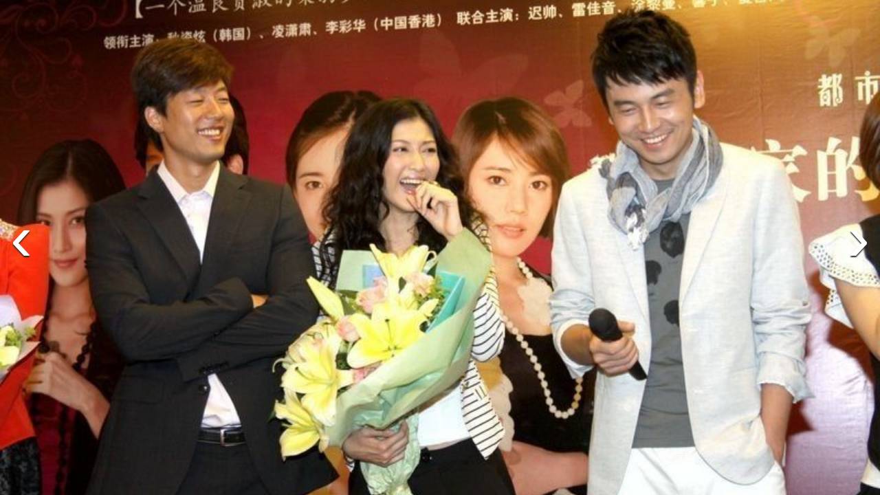

--- FILE ---
content_type: text/html; charset=utf-8
request_url: https://maoyan.dianping.com/asgard/celebrity/4729/stages?_v_=yes&idx=22
body_size: 23757
content:
<!DOCTYPE html>
<html class=" " lang="zh">
<head>
  <meta charset="UTF-8">
  <meta name="viewport" content="width=device-width, height=device-height, initial-scale=1, maximum-scale=1, user-scalable=no, viewport-fit=cover">
  <meta http-equiv="X-UA-Compatible" content="ie=edge">
  <meta name="baidu-site-verification" content="lxgZbG0NVn" />
  <meta name="lx:category" content="movie">
  <meta name="lx:autopv" content="off"/>
  
  <meta name="share:wechat:message:title" content="影院票房_电影购票_评分_选座_经典影视推荐-猫眼电影" />
  <meta name="share:wechat:message:desc" content="猫眼电影是国内观众喜爱的观影平台，为您提供了在线购票服务。同时，猫眼电影还为您提供电影预告片、票房查询、电影排行榜、影视资讯等信息。" />
  <meta name="share:wechat:message:icon" content="https://p0.meituan.net/movie/7d8c28eb414694df80a83c72d07c9e3633980.png" />
  <meta name="share:wechat:timeline:title" content="影院票房_电影购票_评分_选座_经典影视推荐-猫眼电影" />
  <meta name="share:wechat:timeline:icon" content="https://p0.meituan.net/movie/7d8c28eb414694df80a83c72d07c9e3633980.png" />
  <link rel="dns-prefetch" href="//p0.meituan.net"/>
  <link rel="dns-prefetch" href="//s0.pipi.cn"/>
  <link rel="dns-prefetch" href="//www.dpfile.com"/>
  <link rel="dns-prefetch" href="//lx.meituan.net"/>
  <link rel="dns-prefetch" href="//lx1.meituan.net"/>
  <link rel="dns-prefetch" href="//plx.meituan.com"/>
  
  <title>影院票房_电影购票_评分_选座_经典影视推荐-猫眼电影</title>
  <meta name="description" content="猫眼电影是国内观众喜爱的观影平台，为您提供了在线购票服务。同时，猫眼电影还为您提供电影预告片、票房查询、电影排行榜、影视资讯等信息。"/>
  <meta name="keywords" content="电影,电影购票,电影选座,影院选票,影院购票,电影评分,猫眼电影"/>
  
  
  <link rel="stylesheet" href="//s0.pipi.cn/festatic/asgard/resources/pages/commonPages/vendors-7ccaf0e5.css">
  
  <link rel="stylesheet" href="//s0.pipi.cn/festatic/asgard/resources/pages/commonPages/stages-bce8ccdd.css">
  
  
  
  <script>
    try {
      // i版内嵌到快应用中，ua会携带maoyan关键字，会导致appnm上报错误，所以需要把ua的关键字去掉
      if (window.navigator && window.navigator.userAgent && window.navigator.userAgent.indexOf('com.maoyan.movie.quickapp')) {
        let ua = window.navigator.userAgent;
        Object.defineProperty(window.navigator, 'userAgent', {
          value: ua.replace(/\.maoyan/, ''),
          writable: false,
        });
      }
    } catch (err) {}
  </script>
  <script>
    "use strict";!function(){var e=0<arguments.length&&void 0!==arguments[0]?arguments[0]:"_Owl_",a=window;a[e]||(a[e]={isRunning:!1,isReady:!1,preTasks:[],dataSet:[],pageData:[],disableMutaObserver:!1,observer:null,use:function(e,t){this.isReady&&a.Owl&&a.Owl[e](t),this.preTasks.push({api:e,data:[t]})},add:function(e){this.dataSet.push(e)},run:function(){var t=this;if(!this.isRunning){this.isRunning=!0;var e=a.onerror;a.onerror=function(){this.isReady||this.add({type:"jsError",data:arguments}),e&&e.apply(a,arguments)}.bind(this),(a.addEventListener||a.attachEvent)("error",function(e){t.isReady||t.add({type:"resError",data:[e]})},!0);var i=window.MutationObserver||window.WebKitMutationObserver||window.MozMutationObserver,r=window.performance||window.WebKitPerformance;if(i&&r){var n=-1,s=window.navigator.userAgent;if(-1<s.indexOf("compatible")&&-1<s.indexOf("MSIE")?(new RegExp("MSIE (\\d+\\.\\d+);").test(s),n=parseFloat(RegExp.$1)):-1<s.indexOf("Trident")&&-1<s.indexOf("rv:11.0")&&(n=11),-1!==n&&n<=11)return void(this.disableMutaObserver=!0);try{this.observer=new i(function(e){t.pageData.push({mutations:e,startTime:r.now()})}),this.observer.observe(document,{childList:!0,subtree:!0})}catch(e){console.log("mutationObserver err")}}else this.disableMutaObserver=!0}}},a[e].run())}();
  </script>
  <!-- 微博sdk -->
  
  

  <!-- 跳转小程序需要1.6以上版本 -->
  

  

  
  <script>
    // 灵犀埋点种子代码开始
    !(function (win, doc, ns) {
        var cacheFunName = '_MeiTuanALogObject';
        win[cacheFunName] = ns;
        if (!win[ns]) {
            var _LX = function () {
                _LX.q.push(arguments);
                return _LX;
            };
            _LX.q = _LX.q || [];
            _LX.l = +new Date();
            win[ns] = _LX;
        }
    })(window, document, 'AnalyticsBase');
    //种子代码结束
  </script>
  <!-- 百度资源平台自动推送js代码 [e0bacf12e04a7bd88ddbd9c74ef2b533 -> niuran] -->
  <script>
    var _hmt = _hmt || [];
    (function () {
      var hm = document.createElement("script");
      hm.src = "https://hm.baidu.com/hm.js?e0bacf12e04a7bd88ddbd9c74ef2b533";
      var s = document.getElementsByTagName("script")[0];
      s.parentNode.insertBefore(hm, s);
    })();
  </script>
  <!-- Google tag (gtag.js) [G-WN80P4PSY7 -> niuran] -->
  <script async src="https://www.googletagmanager.com/gtag/js?id=G-WN80P4PSY7"></script>
  <script>
    window.dataLayer = window.dataLayer || [];
    function gtag() { dataLayer.push(arguments); }
    gtag('js', new Date());
    gtag('config', 'G-WN80P4PSY7');
  </script>
</head>
<body>
  <div id="app" class="page-stage" ><section class="image-gallery"><div class="image-gallery-content"><a class="image-gallery-left-nav"></a><a class="image-gallery-right-nav"></a><div style="height:100%"><div class="image-gallery-slides"><div class="image-gallery-slide left"><img class="img noneBg" src="https://p0.pipi.cn/basicdata/25bfd6517a3d7c2c95281eb6a99e3c2d913bb.jpg?imageView2/2/w/1500/q/80"/></div><div class="image-gallery-slide center"><img class="img noneBg" src="https://p0.pipi.cn/basicdata/25bfd6517a3d7c2c9539dde3b9ee5d071bef1.jpg?imageView2/2/w/1500/q/80"/></div><div class="image-gallery-slide right"><img class="img noneBg" src="https://p0.pipi.cn/basicdata/25bfd62f8d3f2a51ba92356adb21b00fb6d19.jpg?imageView2/2/w/1500/q/80"/></div></div></div></div></section></div>
  <script>
    var AppData = {"stages":[{"approve":2,"id":1232405,"olink":"https://p0.pipi.cn/basicdata/25bfd6517a3d7c11e587a9bddea933ccdde69.jpg?imageMogr2/thumbnail/2500x2500%3E","tlink":"https://p0.pipi.cn/basicdata/25bfd62fbe187ac9fdf0eebddea933cc00231.jpg?imageMogr2/thumbnail/100x100%3E","type":1},{"approve":3,"id":1232911,"olink":"https://p0.pipi.cn/basicdata/25bfd62fbe187a230fd7c3bb128ca70818713.jpg?imageMogr2/thumbnail/2500x2500%3E","tlink":"https://p0.pipi.cn/basicdata/25bfd62fbe187a230fd7c3bb128ca7087d4fd.jpg?imageMogr2/thumbnail/100x100%3E","type":1},{"approve":0,"id":1232033,"olink":"https://p0.pipi.cn/basicdata/25bfd6517a3d7c11e5be129cc67daf19b05fc.jpg?imageMogr2/thumbnail/2500x2500%3E","tlink":"https://p0.pipi.cn/basicdata/25bfd6517a3d7c11e59ab49cc67daf194a0cd.jpg?imageMogr2/thumbnail/100x100%3E","type":1},{"approve":7,"id":1232276,"olink":"https://p0.pipi.cn/basicdata/25bfd6517a3d7c11e50e130e665e8d8215d86.jpg?imageMogr2/thumbnail/2500x2500%3E","tlink":"https://p0.pipi.cn/basicdata/25bfd62fbe187ac9fd0e130e665e8d820eb2b.jpg?imageMogr2/thumbnail/100x100%3E","type":1},{"approve":5,"id":1232019,"olink":"https://p0.pipi.cn/basicdata/25bfd6517a3d7c2c9550c8f4f755c4d5a590d.jpg?imageMogr2/thumbnail/2500x2500%3E","tlink":"https://p0.pipi.cn/basicdata/25bfd62fbe187a39ddc7edf4f755c4d57cae6.jpg?imageMogr2/thumbnail/100x100%3E","type":1},{"approve":4,"id":1232364,"olink":"https://p0.pipi.cn/basicdata/25bfd62fbe187ac9fd537c7f336e3f039a7a1.jpg?imageMogr2/thumbnail/2500x2500%3E","tlink":"https://p0.pipi.cn/basicdata/25bfd62fbe187ac9fd537c7f336e3f03eb89c.jpg?imageMogr2/thumbnail/100x100%3E","type":1},{"approve":1,"id":742335,"olink":"https://p0.pipi.cn/basicdata/25bfd6517a3d7c2c953139eba143a15b53864.jpg?imageMogr2/thumbnail/2500x2500%3E","tlink":"https://p0.pipi.cn/basicdata/25bfd6517a3d7c2c953139eba143a15b2278d.jpg?imageMogr2/thumbnail/100x100%3E","type":3},{"approve":1,"id":742508,"olink":"https://p0.pipi.cn/basicdata/25bfd6517a3d7c2c95230ff7908d5fbf63dab.jpg?imageMogr2/thumbnail/2500x2500%3E","tlink":"https://p0.pipi.cn/basicdata/25bfd6517a3d7c2c95230ff7908d5fbf5cc87.jpg?imageMogr2/thumbnail/100x100%3E","type":3},{"approve":1,"id":742844,"olink":"https://p0.pipi.cn/basicdata/25bfd6517a3d7c2c95230f2826654a9df236d.jpg?imageMogr2/thumbnail/2500x2500%3E","tlink":"https://p0.pipi.cn/basicdata/25bfd6517a3d7c2c95230f2826654a9d77a85.jpg?imageMogr2/thumbnail/100x100%3E","type":3},{"approve":1,"id":742834,"olink":"https://p0.pipi.cn/basicdata/25bfd6517a3d7c2c9521f0ea29056f5e1ad68.jpg?imageMogr2/thumbnail/2500x2500%3E","tlink":"https://p0.pipi.cn/basicdata/25bfd6517a3d7c2c95230fea29056f5ea7e7d.jpg?imageMogr2/thumbnail/100x100%3E","type":3},{"approve":1,"id":743013,"olink":"https://p0.pipi.cn/basicdata/25bfd6517a3d7c2c9521f068233761b73f2bf.jpg?imageMogr2/thumbnail/2500x2500%3E","tlink":"https://p0.pipi.cn/basicdata/25bfd6517a3d7c2c9521f068233761b7c460f.jpg?imageMogr2/thumbnail/100x100%3E","type":3},{"approve":1,"id":742811,"olink":"https://p0.pipi.cn/basicdata/25bfd6517a3d7c2c9521f0ecfbd8a19f65b6d.jpg?imageMogr2/thumbnail/2500x2500%3E","tlink":"https://p0.pipi.cn/basicdata/25bfd6517a3d7c2c9521f0ecfbd8a19f74f7c.jpg?imageMogr2/thumbnail/100x100%3E","type":3},{"approve":1,"id":743096,"olink":"https://p0.pipi.cn/basicdata/25bfd6517a3d7c2c95e5bcf44da4148216fa9.jpg?imageMogr2/thumbnail/2500x2500%3E","tlink":"https://p0.pipi.cn/basicdata/25bfd6517a3d7c2c95e5bcf44da414821c4fc.jpg?imageMogr2/thumbnail/100x100%3E","type":3},{"approve":1,"id":742812,"olink":"https://p0.pipi.cn/basicdata/25bfd6517a3d7c2c95e5bc77150ccc8e67923.jpg?imageMogr2/thumbnail/2500x2500%3E","tlink":"https://p0.pipi.cn/basicdata/25bfd6517a3d7c2c95e5bc77150ccc8edc5f5.jpg?imageMogr2/thumbnail/100x100%3E","type":3},{"approve":2,"id":743324,"olink":"https://p0.pipi.cn/basicdata/25bfd6517a3d7c2c95d23c15e29194dba3b50.jpg?imageMogr2/thumbnail/2500x2500%3E","tlink":"https://p0.pipi.cn/basicdata/25bfd6517a3d7c2c95d23c15e29194db67e9c.jpg?imageMogr2/thumbnail/100x100%3E","type":3},{"approve":1,"id":743093,"olink":"https://p0.pipi.cn/basicdata/25bfd6517a3d7c2c95d23caa340506c054310.jpg?imageMogr2/thumbnail/2500x2500%3E","tlink":"https://p0.pipi.cn/basicdata/25bfd6517a3d7c2c95d23caa340506c085774.jpg?imageMogr2/thumbnail/100x100%3E","type":3},{"approve":1,"id":740486,"olink":"https://p0.pipi.cn/basicdata/25bfd6517a3d7c2c95c9fd953a2d9e39c9297.jpg?imageMogr2/thumbnail/2500x2500%3E","tlink":"https://p0.pipi.cn/basicdata/25bfd6517a3d7c2c95d23c953a2d9e39bf391.jpg?imageMogr2/thumbnail/100x100%3E","type":3},{"approve":1,"id":740296,"olink":"https://p0.pipi.cn/basicdata/25bfd6517a3d7c2c95c9fdf0f35b6e008b381.jpg?imageMogr2/thumbnail/2500x2500%3E","tlink":"https://p0.pipi.cn/basicdata/25bfd6517a3d7c2c95c9fdf0f35b6e000cff7.jpg?imageMogr2/thumbnail/100x100%3E","type":3},{"approve":1,"id":740282,"olink":"https://p0.pipi.cn/basicdata/25bfd6517a3d7c2c95c9fda86b86feb6deb77.jpg?imageMogr2/thumbnail/2500x2500%3E","tlink":"https://p0.pipi.cn/basicdata/25bfd6517a3d7c2c95c9fda86b86feb6cf012.jpg?imageMogr2/thumbnail/100x100%3E","type":3},{"approve":1,"id":740795,"olink":"https://p0.pipi.cn/basicdata/25bfd6517a3d7c2c95281e7e8e0d7a8eadc24.jpg?imageMogr2/thumbnail/2500x2500%3E","tlink":"https://p0.pipi.cn/basicdata/25bfd6517a3d7c2c95c9fd7e8e0d7a8efd8a5.jpg?imageMogr2/thumbnail/100x100%3E","type":3},{"approve":1,"id":739803,"olink":"https://p0.pipi.cn/basicdata/25bfd6517a3d7c2c95281edc30321f823d38b.jpg?imageMogr2/thumbnail/2500x2500%3E","tlink":"https://p0.pipi.cn/basicdata/25bfd6517a3d7c2c95281edc30321f8281cf5.jpg?imageMogr2/thumbnail/100x100%3E","type":3},{"approve":1,"id":739934,"olink":"https://p0.pipi.cn/basicdata/25bfd6517a3d7c2c95281eb6a99e3c2d913bb.jpg?imageMogr2/thumbnail/2500x2500%3E","tlink":"https://p0.pipi.cn/basicdata/25bfd6517a3d7c2c95281eb6a99e3c2db0d5d.jpg?imageMogr2/thumbnail/100x100%3E","type":3},{"approve":1,"id":607710,"olink":"https://p0.pipi.cn/basicdata/25bfd6517a3d7c2c9539dde3b9ee5d071bef1.jpg?imageMogr2/thumbnail/2500x2500%3E","tlink":"https://p0.pipi.cn/basicdata/25bfd6517a3d7c2c9539dd617829c1ce2dfa1.jpg?imageMogr2/thumbnail/100x100%3E","type":3},{"approve":0,"id":6606507,"olink":"https://p0.pipi.cn/basicdata/25bfd62f8d3f2a51ba92356adb21b00fb6d19.jpg?imageMogr2/thumbnail/2500x2500%3E","tlink":"https://p0.pipi.cn/basicdata/25bfd62f8d3f2a51ba92356adb21b00fe695f.jpg?imageMogr2/thumbnail/100x100%3E","type":0},{"approve":0,"id":6602145,"olink":"https://p0.pipi.cn/basicdata/25bfd62f8d3338b860030ce36e202665474fa.jpg?imageMogr2/thumbnail/2500x2500%3E","tlink":"https://p0.pipi.cn/basicdata/25bfd62f8d3338b860537ce36e202665a3d86.jpg?imageMogr2/thumbnail/100x100%3E","type":0},{"approve":0,"id":6596675,"olink":"https://p0.pipi.cn/basicdata/25bfd62f8d3338339e9ab4ae629426837bb2b.jpg?imageMogr2/thumbnail/2500x2500%3E","tlink":"https://p0.pipi.cn/basicdata/25bfd6517a3d7c2c95be2aae629426838ebfe.jpg?imageMogr2/thumbnail/100x100%3E","type":0},{"approve":0,"id":6596539,"olink":"https://p0.pipi.cn/basicdata/25bfd62f8d3338d7c3c7ed6d61b35bd0c1aa0.jpg?imageMogr2/thumbnail/2500x2500%3E","tlink":"https://p0.pipi.cn/basicdata/25bfd62f8d3338d7c3c7ed6d61b35bd072e16.jpg?imageMogr2/thumbnail/100x100%3E","type":0},{"approve":0,"id":6596538,"olink":"https://p0.pipi.cn/basicdata/25bfd62f8d3338d7c3f2aafbf0c06012165c2.jpg?imageMogr2/thumbnail/2500x2500%3E","tlink":"https://p0.pipi.cn/basicdata/25bfd62f8d3338d7c3f2aafbf0c06012010f3.jpg?imageMogr2/thumbnail/100x100%3E","type":0},{"approve":0,"id":6596537,"olink":"https://p0.pipi.cn/basicdata/25bfd6517a3d7c2c95af3312bf26aa5cf4c48.jpg?imageMogr2/thumbnail/2500x2500%3E","tlink":"https://p0.pipi.cn/basicdata/25bfd6517a3d7c2c95af3312bf26aa5c9083e.jpg?imageMogr2/thumbnail/100x100%3E","type":0},{"approve":0,"id":6596536,"olink":"https://p0.pipi.cn/basicdata/25bfd6517a3d7c2c95af33118498120c932c4.jpg?imageMogr2/thumbnail/2500x2500%3E","tlink":"https://p0.pipi.cn/basicdata/25bfd6517a3d7c2c95af33118498120c0c99d.jpg?imageMogr2/thumbnail/100x100%3E","type":0},{"approve":0,"id":6596535,"olink":"https://p0.pipi.cn/basicdata/25bfd62f8d3338d7c3f2aa9646c222156e228.jpg?imageMogr2/thumbnail/2500x2500%3E","tlink":"https://p0.pipi.cn/basicdata/25bfd62f8d3338d7c3f2aa9646c22215a62c4.jpg?imageMogr2/thumbnail/100x100%3E","type":0},{"approve":0,"id":6596534,"olink":"https://p0.pipi.cn/basicdata/25bfd6517a3d7c2c95cf3e727b4a20b7fbf1d.jpg?imageMogr2/thumbnail/2500x2500%3E","tlink":"https://p0.pipi.cn/basicdata/25bfd62f8d3338d7c3f2aa727b4a20b70cfed.jpg?imageMogr2/thumbnail/100x100%3E","type":0},{"approve":0,"id":6596005,"olink":"https://p0.pipi.cn/basicdata/25bfd62f8d333802ff2ff742bf3168986359c.jpg?imageMogr2/thumbnail/2500x2500%3E","tlink":"https://p0.pipi.cn/basicdata/25bfd62f8d333802ff2ff742bf31689820ad6.jpg?imageMogr2/thumbnail/100x100%3E","type":0},{"approve":0,"id":6596004,"olink":"https://p0.pipi.cn/basicdata/25bfd6517a3d7c2c9516bdcf70c89864b275d.jpg?imageMogr2/thumbnail/2500x2500%3E","tlink":"https://p0.pipi.cn/basicdata/25bfd6517a3d7c2c9516bdcf70c8986428396.jpg?imageMogr2/thumbnail/100x100%3E","type":0},{"approve":0,"id":6595758,"olink":"https://p0.pipi.cn/basicdata/25bfd6517a3d7c2c95395baed07860290a3b5.jpg?imageMogr2/thumbnail/2500x2500%3E","tlink":"https://p0.pipi.cn/basicdata/25bfd62f8d3338be12c9fdaed07860299171b.jpg?imageMogr2/thumbnail/100x100%3E","type":0},{"approve":0,"id":6595757,"olink":"https://p0.pipi.cn/basicdata/25bfd6517a3d7c2c95395b050f280d74deec4.jpg?imageMogr2/thumbnail/2500x2500%3E","tlink":"https://p0.pipi.cn/basicdata/25bfd6517a3d7c2c95395b050f280d7436e62.jpg?imageMogr2/thumbnail/100x100%3E","type":0},{"approve":0,"id":6595756,"olink":"https://p0.pipi.cn/basicdata/25bfd62f8d3338be12c9fd9e3130d51b27781.jpg?imageMogr2/thumbnail/2500x2500%3E","tlink":"https://p0.pipi.cn/basicdata/25bfd6517a3d7c2c95395b9e3130d51ba98d1.jpg?imageMogr2/thumbnail/100x100%3E","type":0},{"approve":0,"id":6595755,"olink":"https://p0.pipi.cn/basicdata/25bfd6517a3d7c2c95b8604d74e22ef886340.jpg?imageMogr2/thumbnail/2500x2500%3E","tlink":"https://p0.pipi.cn/basicdata/25bfd6517a3d7c2c95b8604d74e22ef8338ee.jpg?imageMogr2/thumbnail/100x100%3E","type":0},{"approve":0,"id":6595751,"olink":"https://p0.pipi.cn/basicdata/25bfd6517a3d7c2c95b8601abf0df3af235e3.jpg?imageMogr2/thumbnail/2500x2500%3E","tlink":"https://p0.pipi.cn/basicdata/25bfd62f8d3338be12c9fd1abf0df3af10390.jpg?imageMogr2/thumbnail/100x100%3E","type":0},{"approve":0,"id":6595750,"olink":"https://p0.pipi.cn/basicdata/25bfd62f8d3338be12281e6944f5c412500e2.jpg?imageMogr2/thumbnail/2500x2500%3E","tlink":"https://p0.pipi.cn/basicdata/25bfd62f8d3338be12281e6944f5c4125bc84.jpg?imageMogr2/thumbnail/100x100%3E","type":0},{"approve":0,"id":6595749,"olink":"https://p0.pipi.cn/basicdata/25bfd6517a3d7c2c95178973ff44f402d762d.jpg?imageMogr2/thumbnail/2500x2500%3E","tlink":"https://p0.pipi.cn/basicdata/25bfd62f8d3338be12281e73ff44f402a936f.jpg?imageMogr2/thumbnail/100x100%3E","type":0},{"approve":0,"id":6595748,"olink":"https://p0.pipi.cn/basicdata/25bfd62f8d3338be12281e7387e9f0d1d15fc.jpg?imageMogr2/thumbnail/2500x2500%3E","tlink":"https://p0.pipi.cn/basicdata/25bfd62f8d3338be12281e7387e9f0d1e929f.jpg?imageMogr2/thumbnail/100x100%3E","type":0},{"approve":0,"id":6595747,"olink":"https://p0.pipi.cn/basicdata/25bfd62f8d3338be1239dd3359ac23a0a46ee.jpg?imageMogr2/thumbnail/2500x2500%3E","tlink":"https://p0.pipi.cn/basicdata/25bfd62f8d3338be1239dd3359ac23a0ad584.jpg?imageMogr2/thumbnail/100x100%3E","type":0},{"approve":0,"id":6591591,"olink":"https://p0.pipi.cn/basicdata/25bfd6517a3d7c2c9507ac95ee66feb44bdaf.jpg?imageMogr2/thumbnail/2500x2500%3E","tlink":"https://p0.pipi.cn/basicdata/25bfd62f8d35bf50152ff795ee66feb481179.jpg?imageMogr2/thumbnail/100x100%3E","type":0},{"approve":0,"id":6591590,"olink":"https://p0.pipi.cn/basicdata/25bfd62f8d35bf50152ff7f41a2732ee24875.jpg?imageMogr2/thumbnail/2500x2500%3E","tlink":"https://p0.pipi.cn/basicdata/25bfd62f8d35bf50152ff7f41a2732ee66928.jpg?imageMogr2/thumbnail/100x100%3E","type":0},{"approve":0,"id":6591589,"olink":"https://p0.pipi.cn/basicdata/25bfd62f8d35bf50152ff7b9e4e19dad1f813.jpg?imageMogr2/thumbnail/2500x2500%3E","tlink":"https://p0.pipi.cn/basicdata/25bfd62f8d35bf50152ff7b9e4e19dadeb848.jpg?imageMogr2/thumbnail/100x100%3E","type":0},{"approve":0,"id":6591588,"olink":"https://p0.pipi.cn/basicdata/25bfd6517a3d7c2c955015330badfdf7dae19.jpg?imageMogr2/thumbnail/2500x2500%3E","tlink":"https://p0.pipi.cn/basicdata/25bfd62f8d35bf50159235330badfdf7e9610.jpg?imageMogr2/thumbnail/100x100%3E","type":0},{"approve":0,"id":6591587,"olink":"https://p0.pipi.cn/basicdata/25bfd6517a3d7c2c9550151045432ef68ba0f.jpg?imageMogr2/thumbnail/2500x2500%3E","tlink":"https://p0.pipi.cn/basicdata/25bfd6517a3d7c2c9550151045432ef6cfd23.jpg?imageMogr2/thumbnail/100x100%3E","type":0},{"approve":0,"id":6591585,"olink":"https://p0.pipi.cn/basicdata/25bfd6517a3d7c2c95f0eeb7e6b85f2dc110b.jpg?imageMogr2/thumbnail/2500x2500%3E","tlink":"https://p0.pipi.cn/basicdata/25bfd6517a3d7c2c95f0eeb7e6b85f2df2857.jpg?imageMogr2/thumbnail/100x100%3E","type":0},{"approve":0,"id":6591584,"olink":"https://p0.pipi.cn/basicdata/25bfd62f8d35bf50159235c932c1d26eb6b1a.jpg?imageMogr2/thumbnail/2500x2500%3E","tlink":"https://p0.pipi.cn/basicdata/25bfd62f8d35bf50159235c932c1d26e3b240.jpg?imageMogr2/thumbnail/100x100%3E","type":0},{"approve":0,"id":6591583,"olink":"https://p0.pipi.cn/basicdata/25bfd6517a3d7c2c95300b685dbaed5729972.jpg?imageMogr2/thumbnail/2500x2500%3E","tlink":"https://p0.pipi.cn/basicdata/25bfd6517a3d7c2c95f0ee685dbaed5748cdc.jpg?imageMogr2/thumbnail/100x100%3E","type":0},{"approve":0,"id":6591582,"olink":"https://p0.pipi.cn/basicdata/25bfd62f8d35bf50159235f00c57867fe6968.jpg?imageMogr2/thumbnail/2500x2500%3E","tlink":"https://p0.pipi.cn/basicdata/25bfd62f8d35bf50159235f00c57867f8e8e8.jpg?imageMogr2/thumbnail/100x100%3E","type":0},{"approve":0,"id":6591581,"olink":"https://p0.pipi.cn/basicdata/25bfd62f8d35bf501551badf77dde46863c39.jpg?imageMogr2/thumbnail/2500x2500%3E","tlink":"https://p0.pipi.cn/basicdata/25bfd6517a3d7c2c95300bdf77dde4681af13.jpg?imageMogr2/thumbnail/100x100%3E","type":0},{"approve":0,"id":6591580,"olink":"https://p0.pipi.cn/basicdata/25bfd62f8d35bf501551ba1ff4b2e6abbba95.jpg?imageMogr2/thumbnail/2500x2500%3E","tlink":"https://p0.pipi.cn/basicdata/25bfd62f8d35bf501551ba1ff4b2e6abfbb7d.jpg?imageMogr2/thumbnail/100x100%3E","type":0},{"approve":0,"id":6591579,"olink":"https://p0.pipi.cn/basicdata/25bfd62f8d35bf501551ba17997905704cac9.jpg?imageMogr2/thumbnail/2500x2500%3E","tlink":"https://p0.pipi.cn/basicdata/25bfd6517a3d7c2c9567cb1799790570f3f42.jpg?imageMogr2/thumbnail/100x100%3E","type":0},{"approve":0,"id":6591578,"olink":"https://p0.pipi.cn/basicdata/25bfd62f8d35bf5015ddd2c6c87503e3d2b4a.jpg?imageMogr2/thumbnail/2500x2500%3E","tlink":"https://p0.pipi.cn/basicdata/25bfd62f8d35bf5015ddd2c6c87503e3a08b7.jpg?imageMogr2/thumbnail/100x100%3E","type":0},{"approve":0,"id":6591577,"olink":"https://p0.pipi.cn/basicdata/25bfd6517a3d7c2c9557e2940881e8c3d95ad.jpg?imageMogr2/thumbnail/2500x2500%3E","tlink":"https://p0.pipi.cn/basicdata/25bfd62f8d35bf5015ddd2940881e8c319d0e.jpg?imageMogr2/thumbnail/100x100%3E","type":0},{"approve":0,"id":6591576,"olink":"https://p0.pipi.cn/basicdata/25bfd62f8d35bf5015ddd261f27c164159d01.jpg?imageMogr2/thumbnail/2500x2500%3E","tlink":"https://p0.pipi.cn/basicdata/25bfd62f8d35bf5015ddd261f27c1641f2cc8.jpg?imageMogr2/thumbnail/100x100%3E","type":0},{"approve":0,"id":6591575,"olink":"https://p0.pipi.cn/basicdata/25bfd62f8d35bf5015339ea1750a9bba41ac5.jpg?imageMogr2/thumbnail/2500x2500%3E","tlink":"https://p0.pipi.cn/basicdata/25bfd62f8d35bf5015339ea1750a9bbae28ad.jpg?imageMogr2/thumbnail/100x100%3E","type":0},{"approve":0,"id":6591574,"olink":"https://p0.pipi.cn/basicdata/25bfd6517a3d7c2c95d236e1e4d302af4bc44.jpg?imageMogr2/thumbnail/2500x2500%3E","tlink":"https://p0.pipi.cn/basicdata/25bfd62f8d35bf5015339ee1e4d302af7a68a.jpg?imageMogr2/thumbnail/100x100%3E","type":0},{"approve":0,"id":6591573,"olink":"https://p0.pipi.cn/basicdata/25bfd6517a3d7c2c95d2363adc3fc984f8375.jpg?imageMogr2/thumbnail/2500x2500%3E","tlink":"https://p0.pipi.cn/basicdata/25bfd62f8d35bf5015339e3adc3fc98497746.jpg?imageMogr2/thumbnail/100x100%3E","type":0},{"approve":0,"id":6587190,"olink":"https://p0.pipi.cn/basicdata/25bfd6517a3d7c2c95ecd809a720d90c4bb32.jpg?imageMogr2/thumbnail/2500x2500%3E","tlink":"https://p0.pipi.cn/basicdata/25bfd62f8d35bf2ff70faf09a720d90c6ee80.jpg?imageMogr2/thumbnail/100x100%3E","type":0},{"approve":0,"id":6569379,"olink":"https://p0.pipi.cn/basicdata/25bfd6517a3d7c2c9511e58991d518999d386.jpg?imageMogr2/thumbnail/2500x2500%3E","tlink":"https://p0.pipi.cn/basicdata/25bfd6517a3d7c2c95ecd88991d518997aafb.jpg?imageMogr2/thumbnail/100x100%3E","type":0},{"approve":0,"id":6569378,"olink":"https://p0.pipi.cn/basicdata/25bfd6517a3d7c2c9511e59865eaa102401ad.jpg?imageMogr2/thumbnail/2500x2500%3E","tlink":"https://p0.pipi.cn/basicdata/25bfd6517a3d7c2c9511e59865eaa102710f1.jpg?imageMogr2/thumbnail/100x100%3E","type":0},{"approve":0,"id":6569377,"olink":"https://p0.pipi.cn/basicdata/25bfd6517a3d7c2c952c954cff50ce3c566c7.jpg?imageMogr2/thumbnail/2500x2500%3E","tlink":"https://p0.pipi.cn/basicdata/25bfd6517a3d7c2c952c954cff50ce3ccba8c.jpg?imageMogr2/thumbnail/100x100%3E","type":0},{"approve":0,"id":6569376,"olink":"https://p0.pipi.cn/basicdata/25bfd6517a3d7c2c952c956aeb15ff79ae48e.jpg?imageMogr2/thumbnail/2500x2500%3E","tlink":"https://p0.pipi.cn/basicdata/25bfd6517a3d7c2c952c956aeb15ff792b41d.jpg?imageMogr2/thumbnail/100x100%3E","type":0},{"approve":0,"id":6569374,"olink":"https://p0.pipi.cn/basicdata/25bfd6517a3d7c2c958ea3951f57da11e3d01.jpg?imageMogr2/thumbnail/2500x2500%3E","tlink":"https://p0.pipi.cn/basicdata/25bfd6517a3d7c2c958ea3951f57da11130b9.jpg?imageMogr2/thumbnail/100x100%3E","type":0},{"approve":0,"id":6569373,"olink":"https://p0.pipi.cn/basicdata/25bfd6517a3d7c2c958ea3f376b500931677e.jpg?imageMogr2/thumbnail/2500x2500%3E","tlink":"https://p0.pipi.cn/basicdata/25bfd6517a3d7c2c958ea3f376b50093ad24b.jpg?imageMogr2/thumbnail/100x100%3E","type":0},{"approve":0,"id":6569372,"olink":"https://p0.pipi.cn/basicdata/25bfd6517a3d7c2c95b5350279567da52b5f1.jpg?imageMogr2/thumbnail/2500x2500%3E","tlink":"https://p0.pipi.cn/basicdata/25bfd6517a3d7c2c95b5350279567da54421e.jpg?imageMogr2/thumbnail/100x100%3E","type":0},{"approve":0,"id":6569126,"olink":"https://p0.pipi.cn/basicdata/25bfd6517a3d7c2c95b53579b4bef483ecf8f.jpg?imageMogr2/thumbnail/2500x2500%3E","tlink":"https://p0.pipi.cn/basicdata/25bfd6517a3d7c2c95b53579b4bef483eb8dd.jpg?imageMogr2/thumbnail/100x100%3E","type":0},{"approve":0,"id":6569125,"olink":"https://p0.pipi.cn/basicdata/25bfd6517a3d7c2c957a357d55fae0777a25a.jpg?imageMogr2/thumbnail/2500x2500%3E","tlink":"https://p0.pipi.cn/basicdata/25bfd6517a3d7c2c957a357d55fae077c9e82.jpg?imageMogr2/thumbnail/100x100%3E","type":0},{"approve":0,"id":6569124,"olink":"https://p0.pipi.cn/basicdata/25bfd6517a3d7c2c95537cd3a4028b186aaff.jpg?imageMogr2/thumbnail/2500x2500%3E","tlink":"https://p0.pipi.cn/basicdata/25bfd6517a3d7c2c957a35d3a4028b180e7f7.jpg?imageMogr2/thumbnail/100x100%3E","type":0},{"approve":0,"id":6569123,"olink":"https://p0.pipi.cn/basicdata/25bfd6517a3d7c2c95537c5de485d1c79fffe.jpg?imageMogr2/thumbnail/2500x2500%3E","tlink":"https://p0.pipi.cn/basicdata/25bfd6517a3d7c2c95537c5de485d1c7df869.jpg?imageMogr2/thumbnail/100x100%3E","type":0},{"approve":0,"id":6569122,"olink":"https://p0.pipi.cn/basicdata/25bfd6517a3d7c2c95030c0afe5fbeb9cb104.jpg?imageMogr2/thumbnail/2500x2500%3E","tlink":"https://p0.pipi.cn/basicdata/25bfd6517a3d7c2c95537c0afe5fbeb92702c.jpg?imageMogr2/thumbnail/100x100%3E","type":0},{"approve":0,"id":6569121,"olink":"https://p0.pipi.cn/basicdata/25bfd6517a3d7c2c95030c618a92e883c1412.jpg?imageMogr2/thumbnail/2500x2500%3E","tlink":"https://p0.pipi.cn/basicdata/25bfd6517a3d7c2c95030c618a92e883d9efc.jpg?imageMogr2/thumbnail/100x100%3E","type":0},{"approve":0,"id":6569120,"olink":"https://p0.pipi.cn/basicdata/25bfd6517a3d7c2c95e7aae62cdac426e31c3.jpg?imageMogr2/thumbnail/2500x2500%3E","tlink":"https://p0.pipi.cn/basicdata/25bfd6517a3d7c2c95030ce62cdac42604f50.jpg?imageMogr2/thumbnail/100x100%3E","type":0},{"approve":0,"id":6569119,"olink":"https://p0.pipi.cn/basicdata/25bfd6517a3d7c2c95e7aa13c0c0004ba05ae.jpg?imageMogr2/thumbnail/2500x2500%3E","tlink":"https://p0.pipi.cn/basicdata/25bfd6517a3d7c2c95e7aa13c0c0004b39675.jpg?imageMogr2/thumbnail/100x100%3E","type":0},{"approve":0,"id":6569118,"olink":"https://p0.pipi.cn/basicdata/25bfd6517a3d7c2c9506d6f5ea62accfe8e82.jpg?imageMogr2/thumbnail/2500x2500%3E","tlink":"https://p0.pipi.cn/basicdata/25bfd6517a3d7c2c95e7aaf5ea62accf51802.jpg?imageMogr2/thumbnail/100x100%3E","type":0},{"approve":0,"id":6569117,"olink":"https://p0.pipi.cn/basicdata/25bfd6517a3d7c2c9506d6af66d8d2b4872e3.jpg?imageMogr2/thumbnail/2500x2500%3E","tlink":"https://p0.pipi.cn/basicdata/25bfd6517a3d7c2c9506d6af66d8d2b45656a.jpg?imageMogr2/thumbnail/100x100%3E","type":0},{"approve":0,"id":6569116,"olink":"https://p0.pipi.cn/basicdata/25bfd6517a3d7c2c9506d6837795c6d912d91.jpg?imageMogr2/thumbnail/2500x2500%3E","tlink":"https://p0.pipi.cn/basicdata/25bfd6517a3d7c2c9506d6837795c6d91b803.jpg?imageMogr2/thumbnail/100x100%3E","type":0},{"approve":0,"id":6569115,"olink":"https://p0.pipi.cn/basicdata/25bfd6517a3d7c2c95c696c59819cba7a9515.jpg?imageMogr2/thumbnail/2500x2500%3E","tlink":"https://p0.pipi.cn/basicdata/25bfd6517a3d7c2c9506d6c59819cba752f64.jpg?imageMogr2/thumbnail/100x100%3E","type":0},{"approve":0,"id":6569114,"olink":"https://p0.pipi.cn/basicdata/25bfd6517a3d7c2c95c6967f0f8ba4f7f78ea.jpg?imageMogr2/thumbnail/2500x2500%3E","tlink":"https://p0.pipi.cn/basicdata/25bfd6517a3d7c2c95c6967f0f8ba4f7d0d00.jpg?imageMogr2/thumbnail/100x100%3E","type":0},{"approve":0,"id":6569113,"olink":"https://p0.pipi.cn/basicdata/25bfd6517a3d7c2c95807743b543eeaaddabf.jpg?imageMogr2/thumbnail/2500x2500%3E","tlink":"https://p0.pipi.cn/basicdata/25bfd6517a3d7c2c95807743b543eeaa7cf08.jpg?imageMogr2/thumbnail/100x100%3E","type":0},{"approve":0,"id":6569112,"olink":"https://p0.pipi.cn/basicdata/25bfd6517a3d7c2c958077e8685e12a604afb.jpg?imageMogr2/thumbnail/2500x2500%3E","tlink":"https://p0.pipi.cn/basicdata/25bfd6517a3d7c2c958077e8685e12a6b2eee.jpg?imageMogr2/thumbnail/100x100%3E","type":0},{"approve":0,"id":6569111,"olink":"https://p0.pipi.cn/basicdata/25bfd6517a3d7c2c957e126a5d82a5406c357.jpg?imageMogr2/thumbnail/2500x2500%3E","tlink":"https://p0.pipi.cn/basicdata/25bfd6517a3d7c2c957e126a5d82a5403127f.jpg?imageMogr2/thumbnail/100x100%3E","type":0},{"approve":0,"id":6569110,"olink":"https://p0.pipi.cn/basicdata/25bfd6517a3d7c2c957e1201f5aba585eada3.jpg?imageMogr2/thumbnail/2500x2500%3E","tlink":"https://p0.pipi.cn/basicdata/25bfd6517a3d7c2c957e1201f5aba5851f5f8.jpg?imageMogr2/thumbnail/100x100%3E","type":0},{"approve":0,"id":6567684,"olink":"https://p0.pipi.cn/basicdata/25bfd6517a3d7c2c95b12db3baffb14e64397.jpg?imageMogr2/thumbnail/2500x2500%3E","tlink":"https://p0.pipi.cn/basicdata/25bfd6517a3d7c2c95b12db3baffb14e80952.jpg?imageMogr2/thumbnail/100x100%3E","type":0},{"approve":0,"id":6567683,"olink":"https://p0.pipi.cn/basicdata/25bfd6517a3d7c2c95b12d435b7b91862ccca.jpg?imageMogr2/thumbnail/2500x2500%3E","tlink":"https://p0.pipi.cn/basicdata/25bfd6517a3d7c2c95b12d435b7b91861ea4e.jpg?imageMogr2/thumbnail/100x100%3E","type":0},{"approve":0,"id":6567682,"olink":"https://p0.pipi.cn/basicdata/25bfd6517a3d7c2c95c7eda345b10005a4efd.jpg?imageMogr2/thumbnail/2500x2500%3E","tlink":"https://p0.pipi.cn/basicdata/25bfd6517a3d7c2c95b12da345b100052512b.jpg?imageMogr2/thumbnail/100x100%3E","type":0},{"approve":0,"id":6567681,"olink":"https://p0.pipi.cn/basicdata/25bfd6517a3d7c2c95c7eddc618628aedc458.jpg?imageMogr2/thumbnail/2500x2500%3E","tlink":"https://p0.pipi.cn/basicdata/25bfd6517a3d7c2c95c7eddc618628aefa79b.jpg?imageMogr2/thumbnail/100x100%3E","type":0},{"approve":0,"id":6567680,"olink":"https://p0.pipi.cn/basicdata/25bfd6517a3d7c2c95f2aa0ea3982e63c19ff.jpg?imageMogr2/thumbnail/2500x2500%3E","tlink":"https://p0.pipi.cn/basicdata/25bfd6517a3d7c2c95c7ed0ea3982e63600c7.jpg?imageMogr2/thumbnail/100x100%3E","type":0},{"approve":0,"id":6567679,"olink":"https://p0.pipi.cn/basicdata/25bfd6517a3d7c2c95f2aa844bdc39e93615d.jpg?imageMogr2/thumbnail/2500x2500%3E","tlink":"https://p0.pipi.cn/basicdata/25bfd6517a3d7c2c95f2aa844bdc39e9d4fdb.jpg?imageMogr2/thumbnail/100x100%3E","type":0},{"approve":0,"id":6567678,"olink":"https://p0.pipi.cn/basicdata/25bfd6517a3d7c2c95338fadfcaa6a3eccc85.jpg?imageMogr2/thumbnail/2500x2500%3E","tlink":"https://p0.pipi.cn/basicdata/25bfd6517a3d7c2c95f2aaadfcaa6a3ece5b9.jpg?imageMogr2/thumbnail/100x100%3E","type":0},{"approve":0,"id":6567676,"olink":"https://p0.pipi.cn/basicdata/25bfd6517a3d7c2c95338fb735695a9177939.jpg?imageMogr2/thumbnail/2500x2500%3E","tlink":"https://p0.pipi.cn/basicdata/25bfd6517a3d7c2c95338fb735695a918694b.jpg?imageMogr2/thumbnail/100x100%3E","type":0},{"approve":0,"id":6567675,"olink":"https://p0.pipi.cn/basicdata/25bfd6517a3d7c2c955bf1b87661c4a31957b.jpg?imageMogr2/thumbnail/2500x2500%3E","tlink":"https://p0.pipi.cn/basicdata/25bfd6517a3d7c2c95338fb87661c4a3eb829.jpg?imageMogr2/thumbnail/100x100%3E","type":0},{"approve":0,"id":6567674,"olink":"https://p0.pipi.cn/basicdata/25bfd6517a3d7c2c955bf1139cd41df92ba3b.jpg?imageMogr2/thumbnail/2500x2500%3E","tlink":"https://p0.pipi.cn/basicdata/25bfd6517a3d7c2c955bf1139cd41df92334f.jpg?imageMogr2/thumbnail/100x100%3E","type":0},{"approve":0,"id":6567673,"olink":"https://p0.pipi.cn/basicdata/25bfd6517a3d7c2c950faf182240a28a875a4.jpg?imageMogr2/thumbnail/2500x2500%3E","tlink":"https://p0.pipi.cn/basicdata/25bfd6517a3d7c2c955bf1182240a28aeeb42.jpg?imageMogr2/thumbnail/100x100%3E","type":0},{"approve":0,"id":6567672,"olink":"https://p0.pipi.cn/basicdata/25bfd6517a3d7c2c950fafc474959545b3bbf.jpg?imageMogr2/thumbnail/2500x2500%3E","tlink":"https://p0.pipi.cn/basicdata/25bfd6517a3d7c2c950fafc4749595456ff7c.jpg?imageMogr2/thumbnail/100x100%3E","type":0},{"approve":0,"id":6567671,"olink":"https://p0.pipi.cn/basicdata/25bfd6517a3d7c2c952ff7ce1773ff74775b1.jpg?imageMogr2/thumbnail/2500x2500%3E","tlink":"https://p0.pipi.cn/basicdata/25bfd6517a3d7c2c950fafce1773ff7489730.jpg?imageMogr2/thumbnail/100x100%3E","type":0},{"approve":0,"id":6567669,"olink":"https://p0.pipi.cn/basicdata/25bfd6517a3d7c2c952ff7f83fc83631d22e2.jpg?imageMogr2/thumbnail/2500x2500%3E","tlink":"https://p0.pipi.cn/basicdata/25bfd6517a3d7c2c952ff7f83fc83631b2c19.jpg?imageMogr2/thumbnail/100x100%3E","type":0},{"approve":0,"id":6567668,"olink":"https://p0.pipi.cn/basicdata/25bfd6517a3d7c2c959235481a6a36d1bacfc.jpg?imageMogr2/thumbnail/2500x2500%3E","tlink":"https://p0.pipi.cn/basicdata/25bfd6517a3d7c2c959235481a6a36d10b22d.jpg?imageMogr2/thumbnail/100x100%3E","type":0},{"approve":0,"id":6567667,"olink":"https://p0.pipi.cn/basicdata/25bfd6517a3d7c2c9551ba9257584a6b859c3.jpg?imageMogr2/thumbnail/2500x2500%3E","tlink":"https://p0.pipi.cn/basicdata/25bfd6517a3d7c2c9592359257584a6bf642d.jpg?imageMogr2/thumbnail/100x100%3E","type":0},{"approve":0,"id":6567666,"olink":"https://p0.pipi.cn/basicdata/25bfd6517a3d7c2c9551babadbdfc179df663.jpg?imageMogr2/thumbnail/2500x2500%3E","tlink":"https://p0.pipi.cn/basicdata/25bfd6517a3d7c2c9551babadbdfc17916c82.jpg?imageMogr2/thumbnail/100x100%3E","type":0},{"approve":0,"id":6567665,"olink":"https://p0.pipi.cn/basicdata/25bfd6517a3d7c2c95ddd25bf926a95aa3d65.jpg?imageMogr2/thumbnail/2500x2500%3E","tlink":"https://p0.pipi.cn/basicdata/25bfd6517a3d7c2c9551ba5bf926a95a4f186.jpg?imageMogr2/thumbnail/100x100%3E","type":0},{"approve":0,"id":6567664,"olink":"https://p0.pipi.cn/basicdata/25bfd6517a3d7c2c95ddd296b62d0e0790671.jpg?imageMogr2/thumbnail/2500x2500%3E","tlink":"https://p0.pipi.cn/basicdata/25bfd6517a3d7c2c95ddd296b62d0e07ea9c1.jpg?imageMogr2/thumbnail/100x100%3E","type":0},{"approve":0,"id":6567663,"olink":"https://p0.pipi.cn/basicdata/25bfd6517a3d7c2c95339e622038e91f6f3d3.jpg?imageMogr2/thumbnail/2500x2500%3E","tlink":"https://p0.pipi.cn/basicdata/25bfd6517a3d7c2c95ddd2622038e91f1d22d.jpg?imageMogr2/thumbnail/100x100%3E","type":0},{"approve":0,"id":6567662,"olink":"https://p0.pipi.cn/basicdata/25bfd6517a3d7c2c95339eb9f0758fc35536d.jpg?imageMogr2/thumbnail/2500x2500%3E","tlink":"https://p0.pipi.cn/basicdata/25bfd6517a3d7c2c95339eb9f0758fc39a0ba.jpg?imageMogr2/thumbnail/100x100%3E","type":0},{"approve":0,"id":6567661,"olink":"https://p0.pipi.cn/basicdata/25bfd6517a3d7c2c95d7c311b7fd81fb0a2ea.jpg?imageMogr2/thumbnail/2500x2500%3E","tlink":"https://p0.pipi.cn/basicdata/25bfd6517a3d7c2c95339e11b7fd81fb021fc.jpg?imageMogr2/thumbnail/100x100%3E","type":0},{"approve":0,"id":6567660,"olink":"https://p0.pipi.cn/basicdata/25bfd6517a3d7c2c95d7c3c14a1238d27561f.jpg?imageMogr2/thumbnail/2500x2500%3E","tlink":"https://p0.pipi.cn/basicdata/25bfd6517a3d7c2c95d7c3c14a1238d2b3e2e.jpg?imageMogr2/thumbnail/100x100%3E","type":0},{"approve":0,"id":6567659,"olink":"https://p0.pipi.cn/basicdata/25bfd6517a3d7c2c9571f7592972a7c008a8b.jpg?imageMogr2/thumbnail/2500x2500%3E","tlink":"https://p0.pipi.cn/basicdata/25bfd6517a3d7c2c95d7c3592972a7c03d8c2.jpg?imageMogr2/thumbnail/100x100%3E","type":0},{"approve":0,"id":6567658,"olink":"https://p0.pipi.cn/basicdata/25bfd6517a3d7c2c9571f7609f6c17ac4d02b.jpg?imageMogr2/thumbnail/2500x2500%3E","tlink":"https://p0.pipi.cn/basicdata/25bfd6517a3d7c2c9571f7609f6c17ac43fa3.jpg?imageMogr2/thumbnail/100x100%3E","type":0},{"approve":0,"id":6567657,"olink":"https://p0.pipi.cn/basicdata/25bfd6517a3d7c2c9587a9d7652e278b361c8.jpg?imageMogr2/thumbnail/2500x2500%3E","tlink":"https://p0.pipi.cn/basicdata/25bfd6517a3d7c2c9587a9d7652e278b3deb7.jpg?imageMogr2/thumbnail/100x100%3E","type":0},{"approve":0,"id":6567656,"olink":"https://p0.pipi.cn/basicdata/25bfd6517a3d7c2c9587a9bcfa7fe4a0e74c8.jpg?imageMogr2/thumbnail/2500x2500%3E","tlink":"https://p0.pipi.cn/basicdata/25bfd6517a3d7c2c9587a9bcfa7fe4a0636a7.jpg?imageMogr2/thumbnail/100x100%3E","type":0},{"approve":0,"id":6567655,"olink":"https://p0.pipi.cn/basicdata/25bfd6517a3d7c2c9502ff34d54966d6ad118.jpg?imageMogr2/thumbnail/2500x2500%3E","tlink":"https://p0.pipi.cn/basicdata/25bfd6517a3d7c2c9502ff34d54966d65834c.jpg?imageMogr2/thumbnail/100x100%3E","type":0},{"approve":0,"id":6567654,"olink":"https://p0.pipi.cn/basicdata/25bfd6517a3d7c2c9502ff7d90d055b94659f.jpg?imageMogr2/thumbnail/2500x2500%3E","tlink":"https://p0.pipi.cn/basicdata/25bfd6517a3d7c2c9502ff7d90d055b90e648.jpg?imageMogr2/thumbnail/100x100%3E","type":0},{"approve":0,"id":6567653,"olink":"https://p0.pipi.cn/basicdata/25bfd6517a3d7c2c959ab4d98f7db80438e3d.jpg?imageMogr2/thumbnail/2500x2500%3E","tlink":"https://p0.pipi.cn/basicdata/25bfd6517a3d7c2c959ab4d98f7db8040b6ae.jpg?imageMogr2/thumbnail/100x100%3E","type":0},{"approve":0,"id":6567652,"olink":"https://p0.pipi.cn/basicdata/25bfd6517a3d7c2c95be12d175265ccdc17cd.jpg?imageMogr2/thumbnail/2500x2500%3E","tlink":"https://p0.pipi.cn/basicdata/25bfd6517a3d7c2c95be12d175265ccdc3e4f.jpg?imageMogr2/thumbnail/100x100%3E","type":0},{"approve":0,"id":6567651,"olink":"https://p0.pipi.cn/basicdata/25bfd6517a3d7c2c958d33298336c22613f62.jpg?imageMogr2/thumbnail/2500x2500%3E","tlink":"https://p0.pipi.cn/basicdata/25bfd6517a3d7c2c95be12298336c226e71ba.jpg?imageMogr2/thumbnail/100x100%3E","type":0},{"approve":0,"id":6567650,"olink":"https://p0.pipi.cn/basicdata/25bfd6517a3d7c2c958d33ae1c55098e132d0.jpg?imageMogr2/thumbnail/2500x2500%3E","tlink":"https://p0.pipi.cn/basicdata/25bfd6517a3d7c2c958d33ae1c55098e879b2.jpg?imageMogr2/thumbnail/100x100%3E","type":0},{"approve":0,"id":6567649,"olink":"https://p0.pipi.cn/basicdata/25bfd6517a3d7c2c950e132d2ca4c274aaf18.jpg?imageMogr2/thumbnail/2500x2500%3E","tlink":"https://p0.pipi.cn/basicdata/25bfd6517a3d7c2c958d332d2ca4c27495e15.jpg?imageMogr2/thumbnail/100x100%3E","type":0},{"approve":0,"id":6567648,"olink":"https://p0.pipi.cn/basicdata/25bfd6517a3d7c2c950e13ffc4ad1e476eee0.jpg?imageMogr2/thumbnail/2500x2500%3E","tlink":"https://p0.pipi.cn/basicdata/25bfd6517a3d7c2c950e13ffc4ad1e47312b2.jpg?imageMogr2/thumbnail/100x100%3E","type":0},{"approve":0,"id":6567647,"olink":"https://p0.pipi.cn/basicdata/25bfd6517a3d7c8ea3e19b823f3b2af4bad86.jpg?imageMogr2/thumbnail/2500x2500%3E","tlink":"https://p0.pipi.cn/basicdata/25bfd6517a3d7c2c950e13823f3b2af4a9ddb.jpg?imageMogr2/thumbnail/100x100%3E","type":0},{"approve":0,"id":6567646,"olink":"https://p0.pipi.cn/basicdata/25bfd6517a3d7c8ea3e19bc94a15b516383eb.jpg?imageMogr2/thumbnail/2500x2500%3E","tlink":"https://p0.pipi.cn/basicdata/25bfd6517a3d7c8ea3e19bc94a15b51695c9e.jpg?imageMogr2/thumbnail/100x100%3E","type":0},{"approve":0,"id":6567645,"olink":"https://p0.pipi.cn/basicdata/25bfd6517a3d7c8ea350c8ebc48b00e6a1fcf.jpg?imageMogr2/thumbnail/2500x2500%3E","tlink":"https://p0.pipi.cn/basicdata/25bfd6517a3d7c8ea3e19bebc48b00e6500c8.jpg?imageMogr2/thumbnail/100x100%3E","type":0},{"approve":0,"id":6567644,"olink":"https://p0.pipi.cn/basicdata/25bfd6517a3d7c8ea350c8044277189c9d5bf.jpg?imageMogr2/thumbnail/2500x2500%3E","tlink":"https://p0.pipi.cn/basicdata/25bfd6517a3d7c8ea350c8044277189c11c56.jpg?imageMogr2/thumbnail/100x100%3E","type":0},{"approve":0,"id":6567643,"olink":"https://p0.pipi.cn/basicdata/25bfd6517a3d7c8ea39257fbf4a2c9c94c12c.jpg?imageMogr2/thumbnail/2500x2500%3E","tlink":"https://p0.pipi.cn/basicdata/25bfd6517a3d7c8ea39257fbf4a2c9c9f7292.jpg?imageMogr2/thumbnail/100x100%3E","type":0},{"approve":0,"id":6567642,"olink":"https://p0.pipi.cn/basicdata/25bfd6517a3d7c8ea392572dc192f7e563c67.jpg?imageMogr2/thumbnail/2500x2500%3E","tlink":"https://p0.pipi.cn/basicdata/25bfd6517a3d7c8ea392572dc192f7e52b81b.jpg?imageMogr2/thumbnail/100x100%3E","type":0},{"approve":0,"id":6567640,"olink":"https://p0.pipi.cn/basicdata/25bfd6517a3d7c8ea33139632da404411228d.jpg?imageMogr2/thumbnail/2500x2500%3E","tlink":"https://p0.pipi.cn/basicdata/25bfd6517a3d7c8ea33139632da4044169818.jpg?imageMogr2/thumbnail/100x100%3E","type":0},{"approve":0,"id":6567639,"olink":"https://p0.pipi.cn/basicdata/25bfd6517a3d7c8ea331394c924ebc0455955.jpg?imageMogr2/thumbnail/2500x2500%3E","tlink":"https://p0.pipi.cn/basicdata/25bfd6517a3d7c8ea331394c924ebc042053a.jpg?imageMogr2/thumbnail/100x100%3E","type":0},{"approve":0,"id":6567638,"olink":"https://p0.pipi.cn/basicdata/25bfd6517a3d7c8ea3230f359a07b522cd438.jpg?imageMogr2/thumbnail/2500x2500%3E","tlink":"https://p0.pipi.cn/basicdata/25bfd6517a3d7c8ea33139359a07b52260865.jpg?imageMogr2/thumbnail/100x100%3E","type":0},{"approve":0,"id":6567637,"olink":"https://p0.pipi.cn/basicdata/25bfd6517a3d7c8ea3230f7397c6a78cf10b2.jpg?imageMogr2/thumbnail/2500x2500%3E","tlink":"https://p0.pipi.cn/basicdata/25bfd6517a3d7c8ea3230f7397c6a78ce30dd.jpg?imageMogr2/thumbnail/100x100%3E","type":0},{"approve":0,"id":6567636,"olink":"https://p0.pipi.cn/basicdata/25bfd6517a3d7c8ea321f0b4159776c28a5ed.jpg?imageMogr2/thumbnail/2500x2500%3E","tlink":"https://p0.pipi.cn/basicdata/25bfd6517a3d7c8ea321f0b4159776c2bf537.jpg?imageMogr2/thumbnail/100x100%3E","type":0},{"approve":0,"id":6567635,"olink":"https://p0.pipi.cn/basicdata/25bfd6517a3d7c8ea321f096d0b4bbd97e9e7.jpg?imageMogr2/thumbnail/2500x2500%3E","tlink":"https://p0.pipi.cn/basicdata/25bfd6517a3d7c8ea321f096d0b4bbd9950fb.jpg?imageMogr2/thumbnail/100x100%3E","type":0},{"approve":0,"id":6567634,"olink":"https://p0.pipi.cn/basicdata/25bfd6517a3d7c8ea3e5bc4d7f68912fe00af.jpg?imageMogr2/thumbnail/2500x2500%3E","tlink":"https://p0.pipi.cn/basicdata/25bfd6517a3d7c8ea3e5bc4d7f68912fc2cf6.jpg?imageMogr2/thumbnail/100x100%3E","type":0},{"approve":0,"id":6567633,"olink":"https://p0.pipi.cn/basicdata/25bfd6517a3d7c8ea3e5bce78ab3a1861ac34.jpg?imageMogr2/thumbnail/2500x2500%3E","tlink":"https://p0.pipi.cn/basicdata/25bfd6517a3d7c8ea3e5bce78ab3a18639327.jpg?imageMogr2/thumbnail/100x100%3E","type":0},{"approve":0,"id":6567632,"olink":"https://p0.pipi.cn/basicdata/25bfd6517a3d7c8ea3d23c7073e1e0692c83c.jpg?imageMogr2/thumbnail/2500x2500%3E","tlink":"https://p0.pipi.cn/basicdata/25bfd6517a3d7c8ea3d23c7073e1e0694782e.jpg?imageMogr2/thumbnail/100x100%3E","type":0},{"approve":0,"id":6567631,"olink":"https://p0.pipi.cn/basicdata/25bfd6517a3d7c8ea3c9fd5529375dd4068c5.jpg?imageMogr2/thumbnail/2500x2500%3E","tlink":"https://p0.pipi.cn/basicdata/25bfd6517a3d7c8ea3d23c5529375dd47c052.jpg?imageMogr2/thumbnail/100x100%3E","type":0},{"approve":0,"id":6567212,"olink":"https://p0.pipi.cn/basicdata/25bfd6517a3d7c8ea3c9fdfefe4470c734188.jpg?imageMogr2/thumbnail/2500x2500%3E","tlink":"https://p0.pipi.cn/basicdata/25bfd6517a3d7c8ea3c9fdfefe4470c7ba494.jpg?imageMogr2/thumbnail/100x100%3E","type":0},{"approve":0,"id":6567211,"olink":"https://p0.pipi.cn/basicdata/25bfd6517a3d7c8ea3281e9b523a59b7b181c.jpg?imageMogr2/thumbnail/2500x2500%3E","tlink":"https://p0.pipi.cn/basicdata/25bfd6517a3d7c8ea3c9fd9b523a59b7ce07c.jpg?imageMogr2/thumbnail/100x100%3E","type":0},{"approve":0,"id":6567210,"olink":"https://p0.pipi.cn/basicdata/25bfd6517a3d7c8ea3281ee5842a4533e3bc0.jpg?imageMogr2/thumbnail/2500x2500%3E","tlink":"https://p0.pipi.cn/basicdata/25bfd6517a3d7c8ea3281ee5842a45339f11a.jpg?imageMogr2/thumbnail/100x100%3E","type":0},{"approve":0,"id":6567209,"olink":"https://p0.pipi.cn/basicdata/25bfd6517a3d7c8ea339dd9f2f14b54d7ad1f.jpg?imageMogr2/thumbnail/2500x2500%3E","tlink":"https://p0.pipi.cn/basicdata/25bfd6517a3d7c8ea339dd9f2f14b54d912ed.jpg?imageMogr2/thumbnail/100x100%3E","type":0},{"approve":0,"id":6567208,"olink":"https://p0.pipi.cn/basicdata/25bfd6517a3d7c8ea339ddadb927697c7a00d.jpg?imageMogr2/thumbnail/2500x2500%3E","tlink":"https://p0.pipi.cn/basicdata/25bfd6517a3d7c8ea339ddadb927697c151db.jpg?imageMogr2/thumbnail/100x100%3E","type":0},{"approve":0,"id":6567207,"olink":"https://p0.pipi.cn/basicdata/25bfd6517a3d7c8ea3be2aff7cce23007cd41.jpg?imageMogr2/thumbnail/2500x2500%3E","tlink":"https://p0.pipi.cn/basicdata/25bfd6517a3d7c8ea3be2aff7cce230051c15.jpg?imageMogr2/thumbnail/100x100%3E","type":0},{"approve":0,"id":6567206,"olink":"https://p0.pipi.cn/basicdata/25bfd6517a3d7c8ea3be2a8aae074efe4a334.jpg?imageMogr2/thumbnail/2500x2500%3E","tlink":"https://p0.pipi.cn/basicdata/25bfd6517a3d7c8ea3be2a8aae074efe92edb.jpg?imageMogr2/thumbnail/100x100%3E","type":0},{"approve":0,"id":6567205,"olink":"https://p0.pipi.cn/basicdata/25bfd6517a3d7c8ea37df5310fc68cc79be4c.jpg?imageMogr2/thumbnail/2500x2500%3E","tlink":"https://p0.pipi.cn/basicdata/25bfd6517a3d7c8ea37df5310fc68cc70b6bc.jpg?imageMogr2/thumbnail/100x100%3E","type":0},{"approve":0,"id":6567204,"olink":"https://p0.pipi.cn/basicdata/25bfd6517a3d7c8ea3af33faa54718ff2b896.jpg?imageMogr2/thumbnail/2500x2500%3E","tlink":"https://p0.pipi.cn/basicdata/25bfd6517a3d7c8ea37df5faa54718ff4e3ce.jpg?imageMogr2/thumbnail/100x100%3E","type":0},{"approve":0,"id":6567202,"olink":"https://p0.pipi.cn/basicdata/25bfd6517a3d7c8ea3af33896546aad23895a.jpg?imageMogr2/thumbnail/2500x2500%3E","tlink":"https://p0.pipi.cn/basicdata/25bfd6517a3d7c8ea3af33896546aad2e8203.jpg?imageMogr2/thumbnail/100x100%3E","type":0},{"approve":0,"id":6567200,"olink":"https://p0.pipi.cn/basicdata/25bfd6517a3d7c8ea3af331a074428ecd46e6.jpg?imageMogr2/thumbnail/2500x2500%3E","tlink":"https://p0.pipi.cn/basicdata/25bfd6517a3d7c8ea3af331a074428ecf5ab4.jpg?imageMogr2/thumbnail/100x100%3E","type":0},{"approve":0,"id":6567199,"olink":"https://p0.pipi.cn/basicdata/25bfd6517a3d7c8ea3cf3e2fe2f829814dab0.jpg?imageMogr2/thumbnail/2500x2500%3E","tlink":"https://p0.pipi.cn/basicdata/25bfd6517a3d7c8ea3cf3e2fe2f82981b9669.jpg?imageMogr2/thumbnail/100x100%3E","type":0},{"approve":0,"id":6567198,"olink":"https://p0.pipi.cn/basicdata/25bfd6517a3d7c8ea316bd9d4290e2c82976b.jpg?imageMogr2/thumbnail/2500x2500%3E","tlink":"https://p0.pipi.cn/basicdata/25bfd6517a3d7c8ea3cf3e9d4290e2c89b51e.jpg?imageMogr2/thumbnail/100x100%3E","type":0},{"approve":0,"id":6567197,"olink":"https://p0.pipi.cn/basicdata/25bfd6517a3d7c8ea316bd7c6f1092bb275a8.jpg?imageMogr2/thumbnail/2500x2500%3E","tlink":"https://p0.pipi.cn/basicdata/25bfd6517a3d7c8ea316bd7c6f1092bb050dd.jpg?imageMogr2/thumbnail/100x100%3E","type":0},{"approve":0,"id":6567196,"olink":"https://p0.pipi.cn/basicdata/25bfd6517a3d7c8ea3395b510f1ec00140fe4.jpg?imageMogr2/thumbnail/2500x2500%3E","tlink":"https://p0.pipi.cn/basicdata/25bfd6517a3d7c8ea3395b510f1ec00176adc.jpg?imageMogr2/thumbnail/100x100%3E","type":0},{"approve":0,"id":6567195,"olink":"https://p0.pipi.cn/basicdata/25bfd6517a3d7c8ea3b8601698e1cd3301404.jpg?imageMogr2/thumbnail/2500x2500%3E","tlink":"https://p0.pipi.cn/basicdata/25bfd6517a3d7c8ea3395b1698e1cd33a2dc8.jpg?imageMogr2/thumbnail/100x100%3E","type":0},{"approve":0,"id":6567194,"olink":"https://p0.pipi.cn/basicdata/25bfd6517a3d7c8ea3b8607d480849e094715.jpg?imageMogr2/thumbnail/2500x2500%3E","tlink":"https://p0.pipi.cn/basicdata/25bfd6517a3d7c8ea3b8607d480849e01857d.jpg?imageMogr2/thumbnail/100x100%3E","type":0},{"approve":0,"id":6567193,"olink":"https://p0.pipi.cn/basicdata/25bfd6517a3d7c8ea31789c8b3ea2546d3626.jpg?imageMogr2/thumbnail/2500x2500%3E","tlink":"https://p0.pipi.cn/basicdata/25bfd6517a3d7c8ea31789c8b3ea254691ebe.jpg?imageMogr2/thumbnail/100x100%3E","type":0},{"approve":0,"id":6567192,"olink":"https://p0.pipi.cn/basicdata/25bfd6517a3d7c8ea31789a1d018ac8cba4a7.jpg?imageMogr2/thumbnail/2500x2500%3E","tlink":"https://p0.pipi.cn/basicdata/25bfd6517a3d7c8ea31789a1d018ac8c2325b.jpg?imageMogr2/thumbnail/100x100%3E","type":0},{"approve":0,"id":6567191,"olink":"https://p0.pipi.cn/basicdata/25bfd6517a3d7c8ea33ba35b85a05dc57b05d.jpg?imageMogr2/thumbnail/2500x2500%3E","tlink":"https://p0.pipi.cn/basicdata/25bfd6517a3d7c8ea33ba35b85a05dc583198.jpg?imageMogr2/thumbnail/100x100%3E","type":0},{"approve":0,"id":6567190,"olink":"https://p0.pipi.cn/basicdata/25bfd6517a3d7c8ea307ac3203326e8948c40.jpg?imageMogr2/thumbnail/2500x2500%3E","tlink":"https://p0.pipi.cn/basicdata/25bfd6517a3d7c8ea33ba33203326e89b86b4.jpg?imageMogr2/thumbnail/100x100%3E","type":0},{"approve":0,"id":6567189,"olink":"https://p0.pipi.cn/basicdata/25bfd6517a3d7c8ea307ac260a981429811c7.jpg?imageMogr2/thumbnail/2500x2500%3E","tlink":"https://p0.pipi.cn/basicdata/25bfd6517a3d7c8ea307ac260a9814292faab.jpg?imageMogr2/thumbnail/100x100%3E","type":0},{"approve":0,"id":6567188,"olink":"https://p0.pipi.cn/basicdata/25bfd6517a3d7c8ea35015a8492e98d53fe85.jpg?imageMogr2/thumbnail/2500x2500%3E","tlink":"https://p0.pipi.cn/basicdata/25bfd6517a3d7c8ea307aca8492e98d53f966.jpg?imageMogr2/thumbnail/100x100%3E","type":0},{"approve":0,"id":6567186,"olink":"https://p0.pipi.cn/basicdata/25bfd6517a3d7c8ea350158e1d1b837a17511.jpg?imageMogr2/thumbnail/2500x2500%3E","tlink":"https://p0.pipi.cn/basicdata/25bfd6517a3d7c8ea350158e1d1b837a80415.jpg?imageMogr2/thumbnail/100x100%3E","type":0},{"approve":0,"id":6567185,"olink":"https://p0.pipi.cn/basicdata/25bfd6517a3d7c8ea3f0eed63c74a7091afa2.jpg?imageMogr2/thumbnail/2500x2500%3E","tlink":"https://p0.pipi.cn/basicdata/25bfd6517a3d7c8ea3f0eed63c74a70962040.jpg?imageMogr2/thumbnail/100x100%3E","type":0},{"approve":0,"id":6567184,"olink":"https://p0.pipi.cn/basicdata/25bfd6517a3d7c8ea3f0ee7d607cea05bffe9.jpg?imageMogr2/thumbnail/2500x2500%3E","tlink":"https://p0.pipi.cn/basicdata/25bfd6517a3d7c8ea3f0ee7d607cea05073f6.jpg?imageMogr2/thumbnail/100x100%3E","type":0},{"approve":0,"id":6567183,"olink":"https://p0.pipi.cn/basicdata/25bfd6517a3d7c8ea3300b903e6d0a7319d3f.jpg?imageMogr2/thumbnail/2500x2500%3E","tlink":"https://p0.pipi.cn/basicdata/25bfd6517a3d7c8ea3f0ee903e6d0a7344153.jpg?imageMogr2/thumbnail/100x100%3E","type":0},{"approve":0,"id":6567182,"olink":"https://p0.pipi.cn/basicdata/25bfd6517a3d7c8ea3300b236233ff1825f1e.jpg?imageMogr2/thumbnail/2500x2500%3E","tlink":"https://p0.pipi.cn/basicdata/25bfd6517a3d7c8ea3300b236233ff1868b5d.jpg?imageMogr2/thumbnail/100x100%3E","type":0},{"approve":0,"id":6567181,"olink":"https://p0.pipi.cn/basicdata/25bfd6517a3d7c8ea367cbb81010dab355596.jpg?imageMogr2/thumbnail/2500x2500%3E","tlink":"https://p0.pipi.cn/basicdata/25bfd6517a3d7c8ea3300bb81010dab374dd8.jpg?imageMogr2/thumbnail/100x100%3E","type":0},{"approve":0,"id":6567180,"olink":"https://p0.pipi.cn/basicdata/25bfd6517a3d7c8ea367cb43ac49af8c083e9.jpg?imageMogr2/thumbnail/2500x2500%3E","tlink":"https://p0.pipi.cn/basicdata/25bfd6517a3d7c8ea367cb43ac49af8ca23d8.jpg?imageMogr2/thumbnail/100x100%3E","type":0},{"approve":0,"id":6567179,"olink":"https://p0.pipi.cn/basicdata/25bfd6517a3d7c8ea357e25623bd43edce164.jpg?imageMogr2/thumbnail/2500x2500%3E","tlink":"https://p0.pipi.cn/basicdata/25bfd6517a3d7c8ea357e25623bd43edc6468.jpg?imageMogr2/thumbnail/100x100%3E","type":0},{"approve":0,"id":6567178,"olink":"https://p0.pipi.cn/basicdata/25bfd6517a3d7c8ea357e253815b6680ada9c.jpg?imageMogr2/thumbnail/2500x2500%3E","tlink":"https://p0.pipi.cn/basicdata/25bfd6517a3d7c8ea357e253815b6680059e9.jpg?imageMogr2/thumbnail/100x100%3E","type":0},{"approve":0,"id":6567177,"olink":"https://p0.pipi.cn/basicdata/25bfd6517a3d7c8ea3cbae06598be4082b207.jpg?imageMogr2/thumbnail/2500x2500%3E","tlink":"https://p0.pipi.cn/basicdata/25bfd6517a3d7c8ea3cbae06598be4089dc08.jpg?imageMogr2/thumbnail/100x100%3E","type":0},{"approve":0,"id":6567176,"olink":"https://p0.pipi.cn/basicdata/25bfd6517a3d7c8ea3cbaeeaf258e24b082e7.jpg?imageMogr2/thumbnail/2500x2500%3E","tlink":"https://p0.pipi.cn/basicdata/25bfd6517a3d7c8ea3cbaeeaf258e24b531ee.jpg?imageMogr2/thumbnail/100x100%3E","type":0},{"approve":0,"id":6567175,"olink":"https://p0.pipi.cn/basicdata/25bfd6517a3d7c8ea3d236199d1b04706d57c.jpg?imageMogr2/thumbnail/2500x2500%3E","tlink":"https://p0.pipi.cn/basicdata/25bfd6517a3d7c8ea3d236199d1b047016eea.jpg?imageMogr2/thumbnail/100x100%3E","type":0},{"approve":0,"id":6567174,"olink":"https://p0.pipi.cn/basicdata/25bfd6517a3d7c8ea3ecd8b26d4d3b3445617.jpg?imageMogr2/thumbnail/2500x2500%3E","tlink":"https://p0.pipi.cn/basicdata/25bfd6517a3d7c8ea3d236b26d4d3b34783c6.jpg?imageMogr2/thumbnail/100x100%3E","type":0},{"approve":0,"id":6567173,"olink":"https://p0.pipi.cn/basicdata/25bfd6517a3d7c8ea3ecd899ffaaf4090e09e.jpg?imageMogr2/thumbnail/2500x2500%3E","tlink":"https://p0.pipi.cn/basicdata/25bfd6517a3d7c8ea3ecd899ffaaf40943b14.jpg?imageMogr2/thumbnail/100x100%3E","type":0},{"approve":0,"id":6567172,"olink":"https://p0.pipi.cn/basicdata/25bfd6517a3d7c8ea311e57ccec0aa6eabd71.jpg?imageMogr2/thumbnail/2500x2500%3E","tlink":"https://p0.pipi.cn/basicdata/25bfd6517a3d7c8ea3ecd87ccec0aa6e2fd80.jpg?imageMogr2/thumbnail/100x100%3E","type":0},{"approve":0,"id":6567171,"olink":"https://p0.pipi.cn/basicdata/25bfd6517a3d7c8ea311e56bde26f3c5af92a.jpg?imageMogr2/thumbnail/2500x2500%3E","tlink":"https://p0.pipi.cn/basicdata/25bfd6517a3d7c8ea311e56bde26f3c5207df.jpg?imageMogr2/thumbnail/100x100%3E","type":0},{"approve":0,"id":6567170,"olink":"https://p0.pipi.cn/basicdata/25bfd6517a3d7c8ea32c95dc717af3426819c.jpg?imageMogr2/thumbnail/2500x2500%3E","tlink":"https://p0.pipi.cn/basicdata/25bfd6517a3d7c8ea32c95dc717af342f3151.jpg?imageMogr2/thumbnail/100x100%3E","type":0},{"approve":0,"id":6567169,"olink":"https://p0.pipi.cn/basicdata/25bfd6517a3d7c8ea32c95a08a01ade671f38.jpg?imageMogr2/thumbnail/2500x2500%3E","tlink":"https://p0.pipi.cn/basicdata/25bfd6517a3d7c8ea32c95a08a01ade635cd8.jpg?imageMogr2/thumbnail/100x100%3E","type":0},{"approve":0,"id":6567168,"olink":"https://p0.pipi.cn/basicdata/25bfd6517a3d7c8ea38ea3a9a1da0da721e3d.jpg?imageMogr2/thumbnail/2500x2500%3E","tlink":"https://p0.pipi.cn/basicdata/25bfd6517a3d7c8ea38ea3a9a1da0da714698.jpg?imageMogr2/thumbnail/100x100%3E","type":0},{"approve":0,"id":6567167,"olink":"https://p0.pipi.cn/basicdata/25bfd6517a3d7c8ea38ea3b9dabc91d454a18.jpg?imageMogr2/thumbnail/2500x2500%3E","tlink":"https://p0.pipi.cn/basicdata/25bfd6517a3d7c8ea38ea3b9dabc91d43e9ef.jpg?imageMogr2/thumbnail/100x100%3E","type":0},{"approve":0,"id":6567166,"olink":"https://p0.pipi.cn/basicdata/25bfd6517a3d7c8ea3b535ff0780eee12fae4.jpg?imageMogr2/thumbnail/2500x2500%3E","tlink":"https://p0.pipi.cn/basicdata/25bfd6517a3d7c8ea3b535ff0780eee128e42.jpg?imageMogr2/thumbnail/100x100%3E","type":0},{"approve":0,"id":6567165,"olink":"https://p0.pipi.cn/basicdata/25bfd6517a3d7c8ea37a35265ba85e6bd73be.jpg?imageMogr2/thumbnail/2500x2500%3E","tlink":"https://p0.pipi.cn/basicdata/25bfd6517a3d7c8ea3b535265ba85e6b5fb53.jpg?imageMogr2/thumbnail/100x100%3E","type":0},{"approve":0,"id":6567164,"olink":"https://p0.pipi.cn/basicdata/25bfd6517a3d7c8ea37a3588703bc5fab4e35.jpg?imageMogr2/thumbnail/2500x2500%3E","tlink":"https://p0.pipi.cn/basicdata/25bfd6517a3d7c8ea37a3588703bc5fa7aed0.jpg?imageMogr2/thumbnail/100x100%3E","type":0},{"approve":0,"id":6567163,"olink":"https://p0.pipi.cn/basicdata/25bfd6517a3d7c8ea3537c907350f25c9069a.jpg?imageMogr2/thumbnail/2500x2500%3E","tlink":"https://p0.pipi.cn/basicdata/25bfd6517a3d7c8ea37a35907350f25cee992.jpg?imageMogr2/thumbnail/100x100%3E","type":0},{"approve":0,"id":6567162,"olink":"https://p0.pipi.cn/basicdata/25bfd6517a3d7c8ea3537c0ab76a23f7886f2.jpg?imageMogr2/thumbnail/2500x2500%3E","tlink":"https://p0.pipi.cn/basicdata/25bfd6517a3d7c8ea3537c0ab76a23f794d8e.jpg?imageMogr2/thumbnail/100x100%3E","type":0},{"approve":0,"id":6567161,"olink":"https://p0.pipi.cn/basicdata/25bfd6517a3d7c8ea3030c7f9a743d0fe819b.jpg?imageMogr2/thumbnail/2500x2500%3E","tlink":"https://p0.pipi.cn/basicdata/25bfd6517a3d7c8ea3537c7f9a743d0fad46c.jpg?imageMogr2/thumbnail/100x100%3E","type":0},{"approve":0,"id":6567160,"olink":"https://p0.pipi.cn/basicdata/25bfd6517a3d7c8ea3030cc432b7afa942fe3.jpg?imageMogr2/thumbnail/2500x2500%3E","tlink":"https://p0.pipi.cn/basicdata/25bfd6517a3d7c8ea3030cc432b7afa9fc08c.jpg?imageMogr2/thumbnail/100x100%3E","type":0},{"approve":0,"id":6567159,"olink":"https://p0.pipi.cn/basicdata/25bfd6517a3d7c8ea3e7aa34f6440fdb9d50d.jpg?imageMogr2/thumbnail/2500x2500%3E","tlink":"https://p0.pipi.cn/basicdata/25bfd6517a3d7c8ea3030c34f6440fdb37580.jpg?imageMogr2/thumbnail/100x100%3E","type":0},{"approve":0,"id":6567158,"olink":"https://p0.pipi.cn/basicdata/25bfd6517a3d7c8ea3e7aa89fec51fa6008a1.jpg?imageMogr2/thumbnail/2500x2500%3E","tlink":"https://p0.pipi.cn/basicdata/25bfd6517a3d7c8ea3e7aa89fec51fa655118.jpg?imageMogr2/thumbnail/100x100%3E","type":0},{"approve":0,"id":6567157,"olink":"https://p0.pipi.cn/basicdata/25bfd6517a3d7c8ea306d6ab48591b8de3e12.jpg?imageMogr2/thumbnail/2500x2500%3E","tlink":"https://p0.pipi.cn/basicdata/25bfd6517a3d7c8ea3e7aaab48591b8dd33f9.jpg?imageMogr2/thumbnail/100x100%3E","type":0},{"approve":0,"id":6567156,"olink":"https://p0.pipi.cn/basicdata/25bfd6517a3d7c8ea306d6eca3be01ee89009.jpg?imageMogr2/thumbnail/2500x2500%3E","tlink":"https://p0.pipi.cn/basicdata/25bfd6517a3d7c8ea306d6eca3be01eeec8b5.jpg?imageMogr2/thumbnail/100x100%3E","type":0},{"approve":0,"id":6567155,"olink":"https://p0.pipi.cn/basicdata/25bfd6517a3d7c8ea3c696a244bf859369092.jpg?imageMogr2/thumbnail/2500x2500%3E","tlink":"https://p0.pipi.cn/basicdata/25bfd6517a3d7c8ea3c696a244bf859369f63.jpg?imageMogr2/thumbnail/100x100%3E","type":0},{"approve":0,"id":6567153,"olink":"https://p0.pipi.cn/basicdata/25bfd6517a3d7c8ea3c696f38bdaac0130057.jpg?imageMogr2/thumbnail/2500x2500%3E","tlink":"https://p0.pipi.cn/basicdata/25bfd6517a3d7c8ea3c696f38bdaac012e849.jpg?imageMogr2/thumbnail/100x100%3E","type":0},{"approve":0,"id":6567152,"olink":"https://p0.pipi.cn/basicdata/25bfd6517a3d7c8ea380770abca5316b857ce.jpg?imageMogr2/thumbnail/2500x2500%3E","tlink":"https://p0.pipi.cn/basicdata/25bfd6517a3d7c8ea380770abca5316bdb7ca.jpg?imageMogr2/thumbnail/100x100%3E","type":0},{"approve":0,"id":6567151,"olink":"https://p0.pipi.cn/basicdata/25bfd6517a3d7c8ea380777095d3f1ddcc624.jpg?imageMogr2/thumbnail/2500x2500%3E","tlink":"https://p0.pipi.cn/basicdata/25bfd6517a3d7c8ea380777095d3f1ddaa702.jpg?imageMogr2/thumbnail/100x100%3E","type":0},{"approve":0,"id":6567150,"olink":"https://p0.pipi.cn/basicdata/25bfd6517a3d7c8ea37e1226e1dc1514d86b7.jpg?imageMogr2/thumbnail/2500x2500%3E","tlink":"https://p0.pipi.cn/basicdata/25bfd6517a3d7c8ea3807726e1dc151449083.jpg?imageMogr2/thumbnail/100x100%3E","type":0},{"approve":0,"id":6567149,"olink":"https://p0.pipi.cn/basicdata/25bfd6517a3d7c8ea37e1213e2e01a61a643b.jpg?imageMogr2/thumbnail/2500x2500%3E","tlink":"https://p0.pipi.cn/basicdata/25bfd6517a3d7c8ea37e1213e2e01a6150c16.jpg?imageMogr2/thumbnail/100x100%3E","type":0},{"approve":0,"id":6567148,"olink":"https://p0.pipi.cn/basicdata/25bfd6517a3d7c8ea3b12dff620980ed5811c.jpg?imageMogr2/thumbnail/2500x2500%3E","tlink":"https://p0.pipi.cn/basicdata/25bfd6517a3d7c8ea37e12ff620980ed251c6.jpg?imageMogr2/thumbnail/100x100%3E","type":0},{"approve":0,"id":6567147,"olink":"https://p0.pipi.cn/basicdata/25bfd6517a3d7c8ea3b12d55979b60a0dee09.jpg?imageMogr2/thumbnail/2500x2500%3E","tlink":"https://p0.pipi.cn/basicdata/25bfd6517a3d7c8ea3b12d55979b60a07a523.jpg?imageMogr2/thumbnail/100x100%3E","type":0},{"approve":0,"id":6567146,"olink":"https://p0.pipi.cn/basicdata/25bfd6517a3d7c8ea3c7ed01a00d0d1ea3cdf.jpg?imageMogr2/thumbnail/2500x2500%3E","tlink":"https://p0.pipi.cn/basicdata/25bfd6517a3d7c8ea3c7ed01a00d0d1eff4dd.jpg?imageMogr2/thumbnail/100x100%3E","type":0},{"approve":0,"id":6567145,"olink":"https://p0.pipi.cn/basicdata/25bfd6517a3d7c8ea3f2aaa4abea2b97d59b4.jpg?imageMogr2/thumbnail/2500x2500%3E","tlink":"https://p0.pipi.cn/basicdata/25bfd6517a3d7c8ea3c7eda4abea2b9715f7b.jpg?imageMogr2/thumbnail/100x100%3E","type":0},{"approve":0,"id":6567144,"olink":"https://p0.pipi.cn/basicdata/25bfd6517a3d7c8ea3f2aa871e06154860097.jpg?imageMogr2/thumbnail/2500x2500%3E","tlink":"https://p0.pipi.cn/basicdata/25bfd6517a3d7c8ea3f2aa871e061548632ab.jpg?imageMogr2/thumbnail/100x100%3E","type":0},{"approve":0,"id":6567143,"olink":"https://p0.pipi.cn/basicdata/25bfd6517a3d7c8ea3338feb2f5f01fbeffae.jpg?imageMogr2/thumbnail/2500x2500%3E","tlink":"https://p0.pipi.cn/basicdata/25bfd6517a3d7c8ea3338feb2f5f01fb90b20.jpg?imageMogr2/thumbnail/100x100%3E","type":0},{"approve":0,"id":6567142,"olink":"https://p0.pipi.cn/basicdata/25bfd6517a3d7c8ea3338f1721821b6f284a4.jpg?imageMogr2/thumbnail/2500x2500%3E","tlink":"https://p0.pipi.cn/basicdata/25bfd6517a3d7c8ea3338f1721821b6f6f66e.jpg?imageMogr2/thumbnail/100x100%3E","type":0},{"approve":0,"id":6567141,"olink":"https://p0.pipi.cn/basicdata/25bfd6517a3d7c8ea35bf193b5c6ea8ef7898.jpg?imageMogr2/thumbnail/2500x2500%3E","tlink":"https://p0.pipi.cn/basicdata/25bfd6517a3d7c8ea3338f93b5c6ea8e48304.jpg?imageMogr2/thumbnail/100x100%3E","type":0},{"approve":0,"id":6567140,"olink":"https://p0.pipi.cn/basicdata/25bfd6517a3d7c8ea35bf1eddb8fead4e90ad.jpg?imageMogr2/thumbnail/2500x2500%3E","tlink":"https://p0.pipi.cn/basicdata/25bfd6517a3d7c8ea35bf1eddb8fead45718a.jpg?imageMogr2/thumbnail/100x100%3E","type":0},{"approve":0,"id":6567139,"olink":"https://p0.pipi.cn/basicdata/25bfd6517a3d7c8ea30faf0cc4066dee7a25d.jpg?imageMogr2/thumbnail/2500x2500%3E","tlink":"https://p0.pipi.cn/basicdata/25bfd6517a3d7c8ea35bf10cc4066dee52654.jpg?imageMogr2/thumbnail/100x100%3E","type":0},{"approve":0,"id":6567138,"olink":"https://p0.pipi.cn/basicdata/25bfd6517a3d7c8ea30faf1b6d3fce3caf787.jpg?imageMogr2/thumbnail/2500x2500%3E","tlink":"https://p0.pipi.cn/basicdata/25bfd6517a3d7c8ea30faf1b6d3fce3cc37c0.jpg?imageMogr2/thumbnail/100x100%3E","type":0},{"approve":0,"id":6567137,"olink":"https://p0.pipi.cn/basicdata/25bfd6517a3d7c8ea32ff751777f2c8679246.jpg?imageMogr2/thumbnail/2500x2500%3E","tlink":"https://p0.pipi.cn/basicdata/25bfd6517a3d7c8ea30faf51777f2c86c8f84.jpg?imageMogr2/thumbnail/100x100%3E","type":0},{"approve":0,"id":6567136,"olink":"https://p0.pipi.cn/basicdata/25bfd6517a3d7c8ea32ff7e75d943583e0acf.jpg?imageMogr2/thumbnail/2500x2500%3E","tlink":"https://p0.pipi.cn/basicdata/25bfd6517a3d7c8ea32ff7e75d943583d21c9.jpg?imageMogr2/thumbnail/100x100%3E","type":0},{"approve":0,"id":6567135,"olink":"https://p0.pipi.cn/basicdata/25bfd6517a3d7c8ea39235c91ef293d0d28b9.jpg?imageMogr2/thumbnail/2500x2500%3E","tlink":"https://p0.pipi.cn/basicdata/25bfd6517a3d7c8ea39235c91ef293d0dcc95.jpg?imageMogr2/thumbnail/100x100%3E","type":0},{"approve":0,"id":6567134,"olink":"https://p0.pipi.cn/basicdata/25bfd6517a3d7c8ea392353dce19e4d0a1e0b.jpg?imageMogr2/thumbnail/2500x2500%3E","tlink":"https://p0.pipi.cn/basicdata/25bfd6517a3d7c8ea392353dce19e4d0b825c.jpg?imageMogr2/thumbnail/100x100%3E","type":0},{"approve":0,"id":6567133,"olink":"https://p0.pipi.cn/basicdata/25bfd6517a3d7c8ea351ba7b164cae08c5e5e.jpg?imageMogr2/thumbnail/2500x2500%3E","tlink":"https://p0.pipi.cn/basicdata/25bfd6517a3d7c8ea351ba7b164cae080b26a.jpg?imageMogr2/thumbnail/100x100%3E","type":0},{"approve":0,"id":6567132,"olink":"https://p0.pipi.cn/basicdata/25bfd6517a3d7c8ea3ddd253737236d61456f.jpg?imageMogr2/thumbnail/2500x2500%3E","tlink":"https://p0.pipi.cn/basicdata/25bfd6517a3d7c8ea351ba53737236d6a3be5.jpg?imageMogr2/thumbnail/100x100%3E","type":0},{"approve":0,"id":6567131,"olink":"https://p0.pipi.cn/basicdata/25bfd6517a3d7c8ea3ddd282e92dabdb10742.jpg?imageMogr2/thumbnail/2500x2500%3E","tlink":"https://p0.pipi.cn/basicdata/25bfd6517a3d7c8ea3ddd282e92dabdba13d8.jpg?imageMogr2/thumbnail/100x100%3E","type":0},{"approve":0,"id":6567130,"olink":"https://p0.pipi.cn/basicdata/25bfd6517a3d7c8ea3339e7572038d578af45.jpg?imageMogr2/thumbnail/2500x2500%3E","tlink":"https://p0.pipi.cn/basicdata/25bfd6517a3d7c8ea3ddd27572038d578caa0.jpg?imageMogr2/thumbnail/100x100%3E","type":0},{"approve":0,"id":6567129,"olink":"https://p0.pipi.cn/basicdata/25bfd6517a3d7c8ea3339e2571f72c19ca472.jpg?imageMogr2/thumbnail/2500x2500%3E","tlink":"https://p0.pipi.cn/basicdata/25bfd6517a3d7c8ea3339e2571f72c19ad862.jpg?imageMogr2/thumbnail/100x100%3E","type":0},{"approve":0,"id":6567128,"olink":"https://p0.pipi.cn/basicdata/25bfd6517a3d7c8ea3d7c3ec41aef0ec1e603.jpg?imageMogr2/thumbnail/2500x2500%3E","tlink":"https://p0.pipi.cn/basicdata/25bfd6517a3d7c8ea3d7c3ec41aef0ec3c85f.jpg?imageMogr2/thumbnail/100x100%3E","type":0},{"approve":0,"id":6567127,"olink":"https://p0.pipi.cn/basicdata/25bfd6517a3d7c8ea371f72bd1b5ae052ec0e.jpg?imageMogr2/thumbnail/2500x2500%3E","tlink":"https://p0.pipi.cn/basicdata/25bfd6517a3d7c8ea3d7c32bd1b5ae05409d5.jpg?imageMogr2/thumbnail/100x100%3E","type":0},{"approve":0,"id":6567126,"olink":"https://p0.pipi.cn/basicdata/25bfd6517a3d7c8ea371f7bbbb18f8542c9ee.jpg?imageMogr2/thumbnail/2500x2500%3E","tlink":"https://p0.pipi.cn/basicdata/25bfd6517a3d7c8ea371f7bbbb18f85461506.jpg?imageMogr2/thumbnail/100x100%3E","type":0},{"approve":0,"id":6567125,"olink":"https://p0.pipi.cn/basicdata/25bfd6517a3d7c8ea371f7b43a29a1df61f07.jpg?imageMogr2/thumbnail/2500x2500%3E","tlink":"https://p0.pipi.cn/basicdata/25bfd6517a3d7c8ea371f7b43a29a1dfea407.jpg?imageMogr2/thumbnail/100x100%3E","type":0},{"approve":0,"id":6567124,"olink":"https://p0.pipi.cn/basicdata/25bfd6517a3d7c8ea387a9d075cbdc3304b6b.jpg?imageMogr2/thumbnail/2500x2500%3E","tlink":"https://p0.pipi.cn/basicdata/25bfd6517a3d7c8ea387a9d075cbdc334d34a.jpg?imageMogr2/thumbnail/100x100%3E","type":0},{"approve":0,"id":6567123,"olink":"https://p0.pipi.cn/basicdata/25bfd6517a3d7c8ea302ff959fd15e6b72e40.jpg?imageMogr2/thumbnail/2500x2500%3E","tlink":"https://p0.pipi.cn/basicdata/25bfd6517a3d7c8ea387a9959fd15e6b77cdf.jpg?imageMogr2/thumbnail/100x100%3E","type":0},{"approve":0,"id":6567122,"olink":"https://p0.pipi.cn/basicdata/25bfd6517a3d7c8ea302ff61daf7e3ae6fa69.jpg?imageMogr2/thumbnail/2500x2500%3E","tlink":"https://p0.pipi.cn/basicdata/25bfd6517a3d7c8ea302ff61daf7e3aec9135.jpg?imageMogr2/thumbnail/100x100%3E","type":0},{"approve":0,"id":6567121,"olink":"https://p0.pipi.cn/basicdata/25bfd6517a3d7c8ea39ab4a8a5ca497d28efe.jpg?imageMogr2/thumbnail/2500x2500%3E","tlink":"https://p0.pipi.cn/basicdata/25bfd6517a3d7c8ea302ffa8a5ca497dd5ed8.jpg?imageMogr2/thumbnail/100x100%3E","type":0},{"approve":0,"id":6567120,"olink":"https://p0.pipi.cn/basicdata/25bfd6517a3d7c8ea39ab440dcf35e25f57cf.jpg?imageMogr2/thumbnail/2500x2500%3E","tlink":"https://p0.pipi.cn/basicdata/25bfd6517a3d7c8ea39ab440dcf35e2516dbb.jpg?imageMogr2/thumbnail/100x100%3E","type":0},{"approve":0,"id":6567119,"olink":"https://p0.pipi.cn/basicdata/25bfd6517a3d7c8ea3be12230aac9694fbd36.jpg?imageMogr2/thumbnail/2500x2500%3E","tlink":"https://p0.pipi.cn/basicdata/25bfd6517a3d7c8ea3be12230aac96940dd91.jpg?imageMogr2/thumbnail/100x100%3E","type":0},{"approve":0,"id":6567118,"olink":"https://p0.pipi.cn/basicdata/25bfd6517a3d7c8ea38d33ef1f55969d79632.jpg?imageMogr2/thumbnail/2500x2500%3E","tlink":"https://p0.pipi.cn/basicdata/25bfd6517a3d7c8ea3be12ef1f55969dd7cc5.jpg?imageMogr2/thumbnail/100x100%3E","type":0},{"approve":0,"id":6567117,"olink":"https://p0.pipi.cn/basicdata/25bfd6517a3d7c8ea38d3300a4a3ee5335efb.jpg?imageMogr2/thumbnail/2500x2500%3E","tlink":"https://p0.pipi.cn/basicdata/25bfd6517a3d7c8ea38d3300a4a3ee53cef70.jpg?imageMogr2/thumbnail/100x100%3E","type":0},{"approve":0,"id":6567116,"olink":"https://p0.pipi.cn/basicdata/25bfd6517a3d7c8ea30e131b9854364f9ea39.jpg?imageMogr2/thumbnail/2500x2500%3E","tlink":"https://p0.pipi.cn/basicdata/25bfd6517a3d7c8ea38d331b9854364f24a48.jpg?imageMogr2/thumbnail/100x100%3E","type":0},{"approve":0,"id":6567115,"olink":"https://p0.pipi.cn/basicdata/25bfd6517a3d7c8ea30e138b5a04a08adb71c.jpg?imageMogr2/thumbnail/2500x2500%3E","tlink":"https://p0.pipi.cn/basicdata/25bfd6517a3d7c8ea30e138b5a04a08a411df.jpg?imageMogr2/thumbnail/100x100%3E","type":0},{"approve":0,"id":6567114,"olink":"https://p0.pipi.cn/basicdata/25bfd6517a3d7cb535e19bd25fc5b98ddbac6.jpg?imageMogr2/thumbnail/2500x2500%3E","tlink":"https://p0.pipi.cn/basicdata/25bfd6517a3d7cb535e19bd25fc5b98daa591.jpg?imageMogr2/thumbnail/100x100%3E","type":0},{"approve":0,"id":6567113,"olink":"https://p0.pipi.cn/basicdata/25bfd6517a3d7cb535e19b8f3c877fb65d2e0.jpg?imageMogr2/thumbnail/2500x2500%3E","tlink":"https://p0.pipi.cn/basicdata/25bfd6517a3d7cb535e19b8f3c877fb6df181.jpg?imageMogr2/thumbnail/100x100%3E","type":0},{"approve":0,"id":6567112,"olink":"https://p0.pipi.cn/basicdata/25bfd6517a3d7cb53550c87b74d2e10380e9f.jpg?imageMogr2/thumbnail/2500x2500%3E","tlink":"https://p0.pipi.cn/basicdata/25bfd6517a3d7cb53550c87b74d2e1030809e.jpg?imageMogr2/thumbnail/100x100%3E","type":0},{"approve":0,"id":6567111,"olink":"https://p0.pipi.cn/basicdata/25bfd6517a3d7cb53550c843a668dc193333d.jpg?imageMogr2/thumbnail/2500x2500%3E","tlink":"https://p0.pipi.cn/basicdata/25bfd6517a3d7cb53550c843a668dc194f3c5.jpg?imageMogr2/thumbnail/100x100%3E","type":0},{"approve":0,"id":6567110,"olink":"https://p0.pipi.cn/basicdata/25bfd6517a3d7cb5359257cbcb9ec80e73b42.jpg?imageMogr2/thumbnail/2500x2500%3E","tlink":"https://p0.pipi.cn/basicdata/25bfd6517a3d7cb5359257cbcb9ec80e4239c.jpg?imageMogr2/thumbnail/100x100%3E","type":0},{"approve":0,"id":6567108,"olink":"https://p0.pipi.cn/basicdata/25bfd6517a3d7cb5353139c1afd792848d3ca.jpg?imageMogr2/thumbnail/2500x2500%3E","tlink":"https://p0.pipi.cn/basicdata/25bfd6517a3d7cb5359257c1afd7928430dfd.jpg?imageMogr2/thumbnail/100x100%3E","type":0},{"approve":0,"id":6567107,"olink":"https://p0.pipi.cn/basicdata/25bfd6517a3d7cb5353139078763c5a80745f.jpg?imageMogr2/thumbnail/2500x2500%3E","tlink":"https://p0.pipi.cn/basicdata/25bfd6517a3d7cb5353139078763c5a80507b.jpg?imageMogr2/thumbnail/100x100%3E","type":0},{"approve":0,"id":6567106,"olink":"https://p0.pipi.cn/basicdata/25bfd6517a3d7cb535230f1862ada25c7df67.jpg?imageMogr2/thumbnail/2500x2500%3E","tlink":"https://p0.pipi.cn/basicdata/25bfd6517a3d7cb53531391862ada25c313ba.jpg?imageMogr2/thumbnail/100x100%3E","type":0},{"approve":0,"id":6567105,"olink":"https://p0.pipi.cn/basicdata/25bfd6517a3d7cb535230face3ce0d74dff4b.jpg?imageMogr2/thumbnail/2500x2500%3E","tlink":"https://p0.pipi.cn/basicdata/25bfd6517a3d7cb535230face3ce0d74a36e7.jpg?imageMogr2/thumbnail/100x100%3E","type":0},{"approve":0,"id":6567104,"olink":"https://p0.pipi.cn/basicdata/25bfd6517a3d7cb53521f05c3f7b97402a2f5.jpg?imageMogr2/thumbnail/2500x2500%3E","tlink":"https://p0.pipi.cn/basicdata/25bfd6517a3d7cb53521f05c3f7b9740b0bfe.jpg?imageMogr2/thumbnail/100x100%3E","type":0},{"approve":0,"id":6567103,"olink":"https://p0.pipi.cn/basicdata/25bfd6517a3d7cb53521f05f14d8f1e3911d0.jpg?imageMogr2/thumbnail/2500x2500%3E","tlink":"https://p0.pipi.cn/basicdata/25bfd6517a3d7cb53521f05f14d8f1e326fd9.jpg?imageMogr2/thumbnail/100x100%3E","type":0},{"approve":0,"id":6567102,"olink":"https://p0.pipi.cn/basicdata/25bfd6517a3d7cb535e5bcff88d9eeb0cf307.jpg?imageMogr2/thumbnail/2500x2500%3E","tlink":"https://p0.pipi.cn/basicdata/25bfd6517a3d7cb53521f0ff88d9eeb013742.jpg?imageMogr2/thumbnail/100x100%3E","type":0},{"approve":0,"id":3791898,"olink":"https://p0.pipi.cn/basicdata/25bfd62f8d3807ecd811e5b33de7621c20ac7.jpg?imageMogr2/thumbnail/2500x2500%3E","tlink":"https://p0.pipi.cn/basicdata/25bfd6517a3d7cb535e5bcb33de7621cee8a5.jpg?imageMogr2/thumbnail/100x100%3E","type":0},{"approve":0,"id":3791897,"olink":"https://p0.pipi.cn/basicdata/25bfd62f8d3807ecd82c95383a56c7445e449.jpg?imageMogr2/thumbnail/2500x2500%3E","tlink":"https://p0.pipi.cn/basicdata/25bfd6517a3d7cb535e5bc383a56c74449a04.jpg?imageMogr2/thumbnail/100x100%3E","type":0},{"approve":0,"id":3791896,"olink":"https://p0.pipi.cn/basicdata/25bfd62f8d3807ecd82c956535f5c74b9ce09.jpg?imageMogr2/thumbnail/2500x2500%3E","tlink":"https://p0.pipi.cn/basicdata/25bfd62f8d3807ecd82c956535f5c74b3dc5c.jpg?imageMogr2/thumbnail/100x100%3E","type":0},{"approve":0,"id":3791895,"olink":"https://p0.pipi.cn/basicdata/25bfd6517a3d7cb535d23c51ddb40c73911bd.jpg?imageMogr2/thumbnail/2500x2500%3E","tlink":"https://p0.pipi.cn/basicdata/25bfd6517a3d7cb535d23c51ddb40c73d810f.jpg?imageMogr2/thumbnail/100x100%3E","type":0},{"approve":0,"id":3791180,"olink":"https://p0.pipi.cn/basicdata/25bfd6517a3d7cb535c9fd4285b6466434a6e.jpg?imageMogr2/thumbnail/2500x2500%3E","tlink":"https://p0.pipi.cn/basicdata/25bfd62f8d3807ecd851ba4285b646644eabd.jpg?imageMogr2/thumbnail/100x100%3E","type":0},{"approve":0,"id":3791179,"olink":"https://p0.pipi.cn/basicdata/25bfd6517a3d7cb535c9fdc9bc23709a2fd2c.jpg?imageMogr2/thumbnail/2500x2500%3E","tlink":"https://p0.pipi.cn/basicdata/25bfd6517a3d7cb535c9fdc9bc23709ad373e.jpg?imageMogr2/thumbnail/100x100%3E","type":0},{"approve":0,"id":3791177,"olink":"https://p0.pipi.cn/basicdata/25bfd6517a3d7cb535281e938c85e2bcb5d57.jpg?imageMogr2/thumbnail/2500x2500%3E","tlink":"https://p0.pipi.cn/basicdata/25bfd62f8d3807ecd851ba938c85e2bc1b0ee.jpg?imageMogr2/thumbnail/100x100%3E","type":0},{"approve":0,"id":3791176,"olink":"https://p0.pipi.cn/basicdata/25bfd6517a3d7cb535281e2b913534879283e.jpg?imageMogr2/thumbnail/2500x2500%3E","tlink":"https://p0.pipi.cn/basicdata/25bfd62f8d3807ecd851ba2b9135348759ce7.jpg?imageMogr2/thumbnail/100x100%3E","type":0},{"approve":0,"id":3791175,"olink":"https://p0.pipi.cn/basicdata/25bfd6517a3d7cb53539dd69398064094a6bf.jpg?imageMogr2/thumbnail/2500x2500%3E","tlink":"https://p0.pipi.cn/basicdata/25bfd6517a3d7cb53539dd693980640942181.jpg?imageMogr2/thumbnail/100x100%3E","type":0},{"approve":0,"id":3791174,"olink":"https://p0.pipi.cn/basicdata/25bfd62f8d3807ecd8ddd2d49bf16855abd8b.jpg?imageMogr2/thumbnail/2500x2500%3E","tlink":"https://p0.pipi.cn/basicdata/25bfd6517a3d7cb53539ddd49bf168558918f.jpg?imageMogr2/thumbnail/100x100%3E","type":0},{"approve":0,"id":3791173,"olink":"https://p0.pipi.cn/basicdata/25bfd62f8d3807ecd8ddd2f57c76e326b8b2f.jpg?imageMogr2/thumbnail/2500x2500%3E","tlink":"https://p0.pipi.cn/basicdata/25bfd62f8d3807ecd8ddd2f57c76e32611de3.jpg?imageMogr2/thumbnail/100x100%3E","type":0},{"approve":0,"id":3791172,"olink":"https://p0.pipi.cn/basicdata/25bfd62f8d3807ecd8ddd2ee6e8145e32b06a.jpg?imageMogr2/thumbnail/2500x2500%3E","tlink":"https://p0.pipi.cn/basicdata/25bfd6517a3d7cb535be2aee6e8145e32cae1.jpg?imageMogr2/thumbnail/100x100%3E","type":0},{"approve":0,"id":3791171,"olink":"https://p0.pipi.cn/basicdata/25bfd6517a3d7cb5357df508250f53da53193.jpg?imageMogr2/thumbnail/2500x2500%3E","tlink":"https://p0.pipi.cn/basicdata/25bfd6517a3d7cb535be2a08250f53da00080.jpg?imageMogr2/thumbnail/100x100%3E","type":0},{"approve":0,"id":3791170,"olink":"https://p0.pipi.cn/basicdata/25bfd62f8d3807ecd8339e26099a29ad1da1e.jpg?imageMogr2/thumbnail/2500x2500%3E","tlink":"https://p0.pipi.cn/basicdata/25bfd62f8d3807ecd8ddd226099a29ad2cd9b.jpg?imageMogr2/thumbnail/100x100%3E","type":0},{"approve":0,"id":3791169,"olink":"https://p0.pipi.cn/basicdata/25bfd6517a3d7cb535af3372d27aa95786e91.jpg?imageMogr2/thumbnail/2500x2500%3E","tlink":"https://p0.pipi.cn/basicdata/25bfd62f8d3807ecd8339e72d27aa9579a669.jpg?imageMogr2/thumbnail/100x100%3E","type":0},{"approve":0,"id":3791168,"olink":"https://p0.pipi.cn/basicdata/25bfd62f8d3807ecd8339e516751f9adadcdd.jpg?imageMogr2/thumbnail/2500x2500%3E","tlink":"https://p0.pipi.cn/basicdata/25bfd62f8d3807ecd8339e516751f9ad499ce.jpg?imageMogr2/thumbnail/100x100%3E","type":0},{"approve":0,"id":3791167,"olink":"https://p0.pipi.cn/basicdata/25bfd6517a3d7cb535cf3ecd8d8dfbf6a6449.jpg?imageMogr2/thumbnail/2500x2500%3E","tlink":"https://p0.pipi.cn/basicdata/25bfd6517a3d7cb535af33cd8d8dfbf6e1d69.jpg?imageMogr2/thumbnail/100x100%3E","type":0},{"approve":0,"id":3791166,"olink":"https://p0.pipi.cn/basicdata/25bfd6517a3d7cb535cf3e76ae247c79739a9.jpg?imageMogr2/thumbnail/2500x2500%3E","tlink":"https://p0.pipi.cn/basicdata/25bfd6517a3d7cb535cf3e76ae247c792b9af.jpg?imageMogr2/thumbnail/100x100%3E","type":0},{"approve":0,"id":3791165,"olink":"https://p0.pipi.cn/basicdata/25bfd62f8d3807ecd8d7c3523d8157f058f42.jpg?imageMogr2/thumbnail/2500x2500%3E","tlink":"https://p0.pipi.cn/basicdata/25bfd62f8d3807ecd8339e523d8157f033bee.jpg?imageMogr2/thumbnail/100x100%3E","type":0},{"approve":0,"id":3791164,"olink":"https://p0.pipi.cn/basicdata/25bfd6517a3d7cb53516bd5deb9a496be85a6.jpg?imageMogr2/thumbnail/2500x2500%3E","tlink":"https://p0.pipi.cn/basicdata/25bfd6517a3d7cb53516bd5deb9a496beaf33.jpg?imageMogr2/thumbnail/100x100%3E","type":0},{"approve":0,"id":3791163,"olink":"https://p0.pipi.cn/basicdata/25bfd62f8d3807ecd8d7c3e40c95abb2756d2.jpg?imageMogr2/thumbnail/2500x2500%3E","tlink":"https://p0.pipi.cn/basicdata/25bfd62f8d3807ecd8d7c3e40c95abb2cfab2.jpg?imageMogr2/thumbnail/100x100%3E","type":0},{"approve":0,"id":3791162,"olink":"https://p0.pipi.cn/basicdata/25bfd6517a3d7cb535395b60e8404b1f1426c.jpg?imageMogr2/thumbnail/2500x2500%3E","tlink":"https://p0.pipi.cn/basicdata/25bfd62f8d3807ecd8d7c360e8404b1f79854.jpg?imageMogr2/thumbnail/100x100%3E","type":0},{"approve":0,"id":3791161,"olink":"https://p0.pipi.cn/basicdata/25bfd62f8d3807ecd871f78b2585ff6eec290.jpg?imageMogr2/thumbnail/2500x2500%3E","tlink":"https://p0.pipi.cn/basicdata/25bfd62f8d3807ecd871f78b2585ff6e1fbaf.jpg?imageMogr2/thumbnail/100x100%3E","type":0},{"approve":0,"id":3791160,"olink":"https://p0.pipi.cn/basicdata/25bfd6517a3d7cb535b8602a2dd5c9d10f33b.jpg?imageMogr2/thumbnail/2500x2500%3E","tlink":"https://p0.pipi.cn/basicdata/25bfd62f8d3807ecd871f72a2dd5c9d1a12c9.jpg?imageMogr2/thumbnail/100x100%3E","type":0},{"approve":0,"id":3791159,"olink":"https://p0.pipi.cn/basicdata/25bfd6517a3d7cb535b860932e5883bdcc7a3.jpg?imageMogr2/thumbnail/2500x2500%3E","tlink":"https://p0.pipi.cn/basicdata/25bfd6517a3d7cb535b860932e5883bdf5bfd.jpg?imageMogr2/thumbnail/100x100%3E","type":0},{"approve":0,"id":3791158,"olink":"https://p0.pipi.cn/basicdata/25bfd62f8d3807ecd871f75499f1468551c3a.jpg?imageMogr2/thumbnail/2500x2500%3E","tlink":"https://p0.pipi.cn/basicdata/25bfd62f8d3807ecd871f75499f146854033c.jpg?imageMogr2/thumbnail/100x100%3E","type":0},{"approve":0,"id":3791157,"olink":"https://p0.pipi.cn/basicdata/25bfd6517a3d7cb53517898180dc71ca3ebf7.jpg?imageMogr2/thumbnail/2500x2500%3E","tlink":"https://p0.pipi.cn/basicdata/25bfd62f8d3807ecd887a98180dc71ca74530.jpg?imageMogr2/thumbnail/100x100%3E","type":0},{"approve":0,"id":3791156,"olink":"https://p0.pipi.cn/basicdata/25bfd6517a3d7cb5353ba3a3fa2def7a1d641.jpg?imageMogr2/thumbnail/2500x2500%3E","tlink":"https://p0.pipi.cn/basicdata/25bfd6517a3d7cb5353ba3a3fa2def7a0dda6.jpg?imageMogr2/thumbnail/100x100%3E","type":0},{"approve":0,"id":3791155,"olink":"https://p0.pipi.cn/basicdata/25bfd6517a3d7cb5353ba3c26466a1962fba9.jpg?imageMogr2/thumbnail/2500x2500%3E","tlink":"https://p0.pipi.cn/basicdata/25bfd62f8d3807ecd887a9c26466a196282f1.jpg?imageMogr2/thumbnail/100x100%3E","type":0},{"approve":1,"id":3791154,"olink":"https://p0.pipi.cn/basicdata/25bfd6517a3d7cb53507acf7a6e344968ed10.jpg?imageMogr2/thumbnail/2500x2500%3E","tlink":"https://p0.pipi.cn/basicdata/25bfd6517a3d7cb53507acf7a6e34496ab845.jpg?imageMogr2/thumbnail/100x100%3E","type":0},{"approve":0,"id":3791153,"olink":"https://p0.pipi.cn/basicdata/25bfd6517a3d7cb53507acd44e5b56da63e33.jpg?imageMogr2/thumbnail/2500x2500%3E","tlink":"https://p0.pipi.cn/basicdata/25bfd62f8d3807ecd887a9d44e5b56da81a0e.jpg?imageMogr2/thumbnail/100x100%3E","type":0},{"approve":0,"id":3420593,"olink":"https://p0.pipi.cn/basicdata/25bfd62f9ab8d339dd2ff76e9053f7d90d72c.jpg?imageMogr2/thumbnail/2500x2500%3E","tlink":"https://p0.pipi.cn/basicdata/25bfd62f9ab8d339dd2ff76e9053f7d9fe6d7.jpg?imageMogr2/thumbnail/100x100%3E","type":0},{"approve":0,"id":3420580,"olink":"https://p0.pipi.cn/basicdata/25bfd6517a3d7cb53550156742a17216ef144.jpg?imageMogr2/thumbnail/2500x2500%3E","tlink":"https://p0.pipi.cn/basicdata/25bfd6517a3d7cb53550156742a172164e56d.jpg?imageMogr2/thumbnail/100x100%3E","type":0},{"approve":0,"id":3420076,"olink":"https://p0.pipi.cn/basicdata/25bfd6517a3d7cb535f0ee13e8d12e66f228a.jpg?imageMogr2/thumbnail/2500x2500%3E","tlink":"https://p0.pipi.cn/basicdata/25bfd6517a3d7cb535501513e8d12e660dac4.jpg?imageMogr2/thumbnail/100x100%3E","type":0},{"approve":0,"id":3420069,"olink":"https://p0.pipi.cn/basicdata/25bfd62f9ab8d3af33b53560ad62bf007b99b.jpg?imageMogr2/thumbnail/2500x2500%3E","tlink":"https://p0.pipi.cn/basicdata/25bfd62f9ab8d3af33b53560ad62bf0013902.jpg?imageMogr2/thumbnail/100x100%3E","type":0},{"approve":0,"id":3420025,"olink":"https://p0.pipi.cn/basicdata/25bfd6517a3d7cb535f0eef80dcd7d2bed467.jpg?imageMogr2/thumbnail/2500x2500%3E","tlink":"https://p0.pipi.cn/basicdata/25bfd6517a3d7cb535f0eef80dcd7d2b9d9f8.jpg?imageMogr2/thumbnail/100x100%3E","type":0},{"approve":0,"id":3420009,"olink":"https://p0.pipi.cn/basicdata/25bfd6517a3d7cb535300b3a42eddb11e28f3.jpg?imageMogr2/thumbnail/2500x2500%3E","tlink":"https://p0.pipi.cn/basicdata/25bfd62f9ab8d3af330faf3a42eddb11a8f6a.jpg?imageMogr2/thumbnail/100x100%3E","type":0},{"approve":0,"id":3419648,"olink":"https://p0.pipi.cn/basicdata/25bfd62f9ab8d316bd0faf656be517fc35853.jpg?imageMogr2/thumbnail/2500x2500%3E","tlink":"https://p0.pipi.cn/basicdata/25bfd62f9ab8d316bd0faf656be517fc212b1.jpg?imageMogr2/thumbnail/100x100%3E","type":0},{"approve":0,"id":3419623,"olink":"https://p0.pipi.cn/basicdata/25bfd6517a3d7cb53567cb42ce308add701b5.jpg?imageMogr2/thumbnail/2500x2500%3E","tlink":"https://p0.pipi.cn/basicdata/25bfd6517a3d7cb53567cb42ce308add98507.jpg?imageMogr2/thumbnail/100x100%3E","type":0},{"approve":0,"id":3419558,"olink":"https://p0.pipi.cn/basicdata/25bfd6517a3d7cb53567cb5b56cbf98f34348.jpg?imageMogr2/thumbnail/2500x2500%3E","tlink":"https://p0.pipi.cn/basicdata/25bfd6517a3d7cb53567cb5b56cbf98f0b336.jpg?imageMogr2/thumbnail/100x100%3E","type":0},{"approve":0,"id":3419553,"olink":"https://p0.pipi.cn/basicdata/25bfd6517a3d7cb53557e2797e9a7bca1e368.jpg?imageMogr2/thumbnail/2500x2500%3E","tlink":"https://p0.pipi.cn/basicdata/25bfd62f9ab8d3395baf33797e9a7bcad0c96.jpg?imageMogr2/thumbnail/100x100%3E","type":0},{"approve":0,"id":3419542,"olink":"https://p0.pipi.cn/basicdata/25bfd6517a3d7cb53557e2067dab019277877.jpg?imageMogr2/thumbnail/2500x2500%3E","tlink":"https://p0.pipi.cn/basicdata/25bfd6517a3d7cb53557e2067dab019256c89.jpg?imageMogr2/thumbnail/100x100%3E","type":0},{"approve":0,"id":3419537,"olink":"https://p0.pipi.cn/basicdata/25bfd6517a3d7cb535cbaef75986e3dd4678b.jpg?imageMogr2/thumbnail/2500x2500%3E","tlink":"https://p0.pipi.cn/basicdata/25bfd62f9ab8d3395bb860f75986e3ddd9d55.jpg?imageMogr2/thumbnail/100x100%3E","type":0},{"approve":0,"id":3419525,"olink":"https://p0.pipi.cn/basicdata/25bfd6517a3d7cb535d23671b81cdaf9883fa.jpg?imageMogr2/thumbnail/2500x2500%3E","tlink":"https://p0.pipi.cn/basicdata/25bfd62f9ab8d3395b3ba371b81cdaf9befab.jpg?imageMogr2/thumbnail/100x100%3E","type":0},{"approve":0,"id":2901852,"olink":"https://p0.pipi.cn/basicdata/25bfd6517a3d7cb535d23683c65223e264a49.jpg?imageMogr2/thumbnail/2500x2500%3E","tlink":"https://p0.pipi.cn/basicdata/25bfd6517a3d7cb535d23683c65223e2af30d.jpg?imageMogr2/thumbnail/100x100%3E","type":0},{"approve":0,"id":2901150,"olink":"https://p0.pipi.cn/basicdata/25bfd6517a3d7cb535d2362725a0dee9b6b55.jpg?imageMogr2/thumbnail/2500x2500%3E","tlink":"https://p0.pipi.cn/basicdata/25bfd6517a3d7cb535d2362725a0dee962523.jpg?imageMogr2/thumbnail/100x100%3E","type":0},{"approve":0,"id":2901053,"olink":"https://p0.pipi.cn/basicdata/25bfd6517a3d7cb535ecd80c1e2513ce0b76b.jpg?imageMogr2/thumbnail/2500x2500%3E","tlink":"https://p0.pipi.cn/basicdata/25bfd6517a3d7cb535ecd80c1e2513ce83b42.jpg?imageMogr2/thumbnail/100x100%3E","type":0},{"approve":0,"id":1492549,"olink":"https://p0.pipi.cn/basicdata/25bfd6517a3d7cb535ecd8695b0bd94126008.jpg?imageMogr2/thumbnail/2500x2500%3E","tlink":"https://p0.pipi.cn/basicdata/25bfd6517a3d7cb535ecd8695b0bd941ca5db.jpg?imageMogr2/thumbnail/100x100%3E","type":0},{"approve":0,"id":1492547,"olink":"https://p0.pipi.cn/basicdata/25bfd6517a3d7cb53511e53f383e264d38d08.jpg?imageMogr2/thumbnail/2500x2500%3E","tlink":"https://p0.pipi.cn/basicdata/25bfd6517a3d7cb535ecd83f383e264d97195.jpg?imageMogr2/thumbnail/100x100%3E","type":0},{"approve":0,"id":1492527,"olink":"https://p0.pipi.cn/basicdata/25bfd6517a3d7cb53511e5c014f6ee75bcbfe.jpg?imageMogr2/thumbnail/2500x2500%3E","tlink":"https://p0.pipi.cn/basicdata/25bfd6517a3d7cb53511e5c014f6ee75446ec.jpg?imageMogr2/thumbnail/100x100%3E","type":0},{"approve":0,"id":1492505,"olink":"https://p0.pipi.cn/basicdata/25bfd6517a3d7cb5352c95788ffc85ba0eed5.jpg?imageMogr2/thumbnail/2500x2500%3E","tlink":"https://p0.pipi.cn/basicdata/25bfd6517a3d7cb5352c95788ffc85baa3025.jpg?imageMogr2/thumbnail/100x100%3E","type":0},{"approve":0,"id":1492469,"olink":"https://p0.pipi.cn/basicdata/25bfd6517a3d7cb5352c95b6998a275fec44e.jpg?imageMogr2/thumbnail/2500x2500%3E","tlink":"https://p0.pipi.cn/basicdata/25bfd6517a3d7cb5352c95b6998a275fd0e87.jpg?imageMogr2/thumbnail/100x100%3E","type":0},{"approve":0,"id":1492464,"olink":"https://p0.pipi.cn/basicdata/25bfd6517a3d7cb5358ea34f5e7d7564f60fe.jpg?imageMogr2/thumbnail/2500x2500%3E","tlink":"https://p0.pipi.cn/basicdata/25bfd6517a3d7cb5352c954f5e7d7564d59c8.jpg?imageMogr2/thumbnail/100x100%3E","type":0},{"approve":0,"id":1492447,"olink":"https://p0.pipi.cn/basicdata/25bfd6517a3d7cb5358ea3d0173b19d6ee346.jpg?imageMogr2/thumbnail/2500x2500%3E","tlink":"https://p0.pipi.cn/basicdata/25bfd6517a3d7cb5358ea3d0173b19d6ad8a5.jpg?imageMogr2/thumbnail/100x100%3E","type":0},{"approve":0,"id":1492433,"olink":"https://p0.pipi.cn/basicdata/25bfd6517a3d7cb535b5357a9e9103f470c0b.jpg?imageMogr2/thumbnail/2500x2500%3E","tlink":"https://p0.pipi.cn/basicdata/25bfd6517a3d7cb5358ea37a9e9103f4682ff.jpg?imageMogr2/thumbnail/100x100%3E","type":0},{"approve":0,"id":1492405,"olink":"https://p0.pipi.cn/basicdata/25bfd6517a3d7cb535b535a5da4ece997daf4.jpg?imageMogr2/thumbnail/2500x2500%3E","tlink":"https://p0.pipi.cn/basicdata/25bfd6517a3d7cb535b535a5da4ece99ac875.jpg?imageMogr2/thumbnail/100x100%3E","type":0},{"approve":0,"id":1492402,"olink":"https://p0.pipi.cn/basicdata/25bfd6517a3d7cb5357a350f38530f51f07f7.jpg?imageMogr2/thumbnail/2500x2500%3E","tlink":"https://p0.pipi.cn/basicdata/25bfd6517a3d7cb535b5350f38530f5171a93.jpg?imageMogr2/thumbnail/100x100%3E","type":0},{"approve":0,"id":1492391,"olink":"https://p0.pipi.cn/basicdata/25bfd6517a3d7cb5357a354b374b818f5cf55.jpg?imageMogr2/thumbnail/2500x2500%3E","tlink":"https://p0.pipi.cn/basicdata/25bfd6517a3d7cb5357a354b374b818f9c119.jpg?imageMogr2/thumbnail/100x100%3E","type":0},{"approve":0,"id":1492380,"olink":"https://p0.pipi.cn/basicdata/25bfd6517a3d7cb5357a35276f639ec97c981.jpg?imageMogr2/thumbnail/2500x2500%3E","tlink":"https://p0.pipi.cn/basicdata/25bfd6517a3d7cb5357a35276f639ec9cfb5c.jpg?imageMogr2/thumbnail/100x100%3E","type":0},{"approve":0,"id":1492375,"olink":"https://p0.pipi.cn/basicdata/25bfd6517a3d7cb535537cb36d416e3722381.jpg?imageMogr2/thumbnail/2500x2500%3E","tlink":"https://p0.pipi.cn/basicdata/25bfd6517a3d7cb535537cb36d416e37ca8aa.jpg?imageMogr2/thumbnail/100x100%3E","type":0},{"approve":0,"id":1492363,"olink":"https://p0.pipi.cn/basicdata/25bfd6517a3d7cb535537c96b4ba3d327a357.jpg?imageMogr2/thumbnail/2500x2500%3E","tlink":"https://p0.pipi.cn/basicdata/25bfd6517a3d7cb535537c96b4ba3d3266dd0.jpg?imageMogr2/thumbnail/100x100%3E","type":0},{"approve":0,"id":1492340,"olink":"https://p0.pipi.cn/basicdata/25bfd6517a3d7cb535030c5fe8310dce96ef9.jpg?imageMogr2/thumbnail/2500x2500%3E","tlink":"https://p0.pipi.cn/basicdata/25bfd6517a3d7cb535030c5fe8310dce72e3f.jpg?imageMogr2/thumbnail/100x100%3E","type":0},{"approve":0,"id":1492311,"olink":"https://p0.pipi.cn/basicdata/25bfd6517a3d7cb535030ce0cbf25947fe95a.jpg?imageMogr2/thumbnail/2500x2500%3E","tlink":"https://p0.pipi.cn/basicdata/25bfd6517a3d7cb535030ce0cbf2594735a09.jpg?imageMogr2/thumbnail/100x100%3E","type":0},{"approve":0,"id":1492283,"olink":"https://p0.pipi.cn/basicdata/25bfd6517a3d7cb535030cf00e6af921aad6c.jpg?imageMogr2/thumbnail/2500x2500%3E","tlink":"https://p0.pipi.cn/basicdata/25bfd6517a3d7cb535030cf00e6af9215a935.jpg?imageMogr2/thumbnail/100x100%3E","type":0},{"approve":0,"id":1492281,"olink":"https://p0.pipi.cn/basicdata/25bfd6517a3d7cb535e7aa0732c3f83b3e3bf.jpg?imageMogr2/thumbnail/2500x2500%3E","tlink":"https://p0.pipi.cn/basicdata/25bfd6517a3d7cb535e7aa0732c3f83be6cc7.jpg?imageMogr2/thumbnail/100x100%3E","type":0},{"approve":0,"id":1492272,"olink":"https://p0.pipi.cn/basicdata/25bfd6517a3d7cb535e7aadd3c1b041ae8ab4.jpg?imageMogr2/thumbnail/2500x2500%3E","tlink":"https://p0.pipi.cn/basicdata/25bfd6517a3d7cb535e7aadd3c1b041a17421.jpg?imageMogr2/thumbnail/100x100%3E","type":0},{"approve":0,"id":1492266,"olink":"https://p0.pipi.cn/basicdata/25bfd6517a3d7cb53506d695ab9c1af5ec222.jpg?imageMogr2/thumbnail/2500x2500%3E","tlink":"https://p0.pipi.cn/basicdata/25bfd6517a3d7cb535e7aa95ab9c1af5635fe.jpg?imageMogr2/thumbnail/100x100%3E","type":0},{"approve":0,"id":1492259,"olink":"https://p0.pipi.cn/basicdata/25bfd6517a3d7cb53506d60c4f441bae12be1.jpg?imageMogr2/thumbnail/2500x2500%3E","tlink":"https://p0.pipi.cn/basicdata/25bfd6517a3d7cb53506d60c4f441bae0cb3d.jpg?imageMogr2/thumbnail/100x100%3E","type":0},{"approve":0,"id":1492258,"olink":"https://p0.pipi.cn/basicdata/25bfd6517a3d7cb53506d63cfed94edfe8e4e.jpg?imageMogr2/thumbnail/2500x2500%3E","tlink":"https://p0.pipi.cn/basicdata/25bfd6517a3d7cb53506d63cfed94edfa5475.jpg?imageMogr2/thumbnail/100x100%3E","type":0},{"approve":0,"id":1492253,"olink":"https://p0.pipi.cn/basicdata/25bfd6517a3d7cb535c6965c0ae7cb22696f7.jpg?imageMogr2/thumbnail/2500x2500%3E","tlink":"https://p0.pipi.cn/basicdata/25bfd6517a3d7cb535c6965c0ae7cb22059df.jpg?imageMogr2/thumbnail/100x100%3E","type":0},{"approve":0,"id":1492248,"olink":"https://p0.pipi.cn/basicdata/25bfd6517a3d7cb535c6969eb5efb3d6faf13.jpg?imageMogr2/thumbnail/2500x2500%3E","tlink":"https://p0.pipi.cn/basicdata/25bfd6517a3d7cb535c6969eb5efb3d600fda.jpg?imageMogr2/thumbnail/100x100%3E","type":0},{"approve":0,"id":1492243,"olink":"https://p0.pipi.cn/basicdata/25bfd6517a3d7cb53580776f8caa2c73eeff0.jpg?imageMogr2/thumbnail/2500x2500%3E","tlink":"https://p0.pipi.cn/basicdata/25bfd6517a3d7cb53580776f8caa2c738a879.jpg?imageMogr2/thumbnail/100x100%3E","type":0},{"approve":0,"id":1492242,"olink":"https://p0.pipi.cn/basicdata/25bfd6517a3d7cb5358077c0f8214b0e36c39.jpg?imageMogr2/thumbnail/2500x2500%3E","tlink":"https://p0.pipi.cn/basicdata/25bfd6517a3d7cb5358077c0f8214b0e7bd37.jpg?imageMogr2/thumbnail/100x100%3E","type":0},{"approve":0,"id":1492241,"olink":"https://p0.pipi.cn/basicdata/25bfd6517a3d7cb5357e121469b6dd9a4bb09.jpg?imageMogr2/thumbnail/2500x2500%3E","tlink":"https://p0.pipi.cn/basicdata/25bfd6517a3d7cb5357e121469b6dd9a6a68f.jpg?imageMogr2/thumbnail/100x100%3E","type":0},{"approve":0,"id":1492240,"olink":"https://p0.pipi.cn/basicdata/25bfd6517a3d7cb5357e12d8d6f9b04355bec.jpg?imageMogr2/thumbnail/2500x2500%3E","tlink":"https://p0.pipi.cn/basicdata/25bfd6517a3d7cb5357e12d8d6f9b043dc113.jpg?imageMogr2/thumbnail/100x100%3E","type":0},{"approve":0,"id":1492239,"olink":"https://p0.pipi.cn/basicdata/25bfd6517a3d7cb535b12db85c0f2cee70f30.jpg?imageMogr2/thumbnail/2500x2500%3E","tlink":"https://p0.pipi.cn/basicdata/25bfd6517a3d7cb5357e12b85c0f2cee4041d.jpg?imageMogr2/thumbnail/100x100%3E","type":0},{"approve":0,"id":1492238,"olink":"https://p0.pipi.cn/basicdata/25bfd6517a3d7cb535b12d80608949646566f.jpg?imageMogr2/thumbnail/2500x2500%3E","tlink":"https://p0.pipi.cn/basicdata/25bfd6517a3d7cb535b12d806089496471766.jpg?imageMogr2/thumbnail/100x100%3E","type":0},{"approve":0,"id":1492237,"olink":"https://p0.pipi.cn/basicdata/25bfd6517a3d7cb535c7ede681157d5109907.jpg?imageMogr2/thumbnail/2500x2500%3E","tlink":"https://p0.pipi.cn/basicdata/25bfd6517a3d7cb535b12de681157d51319bd.jpg?imageMogr2/thumbnail/100x100%3E","type":0},{"approve":0,"id":1492228,"olink":"https://p0.pipi.cn/basicdata/25bfd6517a3d7cb535c7ed2ea2c9cb2f7df45.jpg?imageMogr2/thumbnail/2500x2500%3E","tlink":"https://p0.pipi.cn/basicdata/25bfd6517a3d7cb535c7ed2ea2c9cb2ff7e97.jpg?imageMogr2/thumbnail/100x100%3E","type":0},{"approve":0,"id":1492224,"olink":"https://p0.pipi.cn/basicdata/25bfd6517a3d7cb535c7ed20b9217187f5228.jpg?imageMogr2/thumbnail/2500x2500%3E","tlink":"https://p0.pipi.cn/basicdata/25bfd6517a3d7cb535c7ed20b9217187e64c1.jpg?imageMogr2/thumbnail/100x100%3E","type":0},{"approve":0,"id":1492222,"olink":"https://p0.pipi.cn/basicdata/25bfd6517a3d7cb535f2aa60492aa28e5d471.jpg?imageMogr2/thumbnail/2500x2500%3E","tlink":"https://p0.pipi.cn/basicdata/25bfd6517a3d7cb535f2aa60492aa28eb7835.jpg?imageMogr2/thumbnail/100x100%3E","type":0},{"approve":0,"id":1492219,"olink":"https://p0.pipi.cn/basicdata/25bfd6517a3d7cb535f2aacee93d76246e1ee.jpg?imageMogr2/thumbnail/2500x2500%3E","tlink":"https://p0.pipi.cn/basicdata/25bfd6517a3d7cb535f2aacee93d7624ee201.jpg?imageMogr2/thumbnail/100x100%3E","type":0},{"approve":0,"id":1492218,"olink":"https://p0.pipi.cn/basicdata/25bfd6517a3d7cb535338fc64f96f5356c0c5.jpg?imageMogr2/thumbnail/2500x2500%3E","tlink":"https://p0.pipi.cn/basicdata/25bfd6517a3d7cb535338fc64f96f5353f2cd.jpg?imageMogr2/thumbnail/100x100%3E","type":0},{"approve":0,"id":1492217,"olink":"https://p0.pipi.cn/basicdata/25bfd6517a3d7cb535338f358d6f999a79894.jpg?imageMogr2/thumbnail/2500x2500%3E","tlink":"https://p0.pipi.cn/basicdata/25bfd6517a3d7cb535338f358d6f999a90291.jpg?imageMogr2/thumbnail/100x100%3E","type":0},{"approve":0,"id":1492210,"olink":"https://p0.pipi.cn/basicdata/25bfd6517a3d7cb5355bf14f09791a1c6deda.jpg?imageMogr2/thumbnail/2500x2500%3E","tlink":"https://p0.pipi.cn/basicdata/25bfd6517a3d7cb5355bf14f09791a1cdd65f.jpg?imageMogr2/thumbnail/100x100%3E","type":0},{"approve":0,"id":1492209,"olink":"https://p0.pipi.cn/basicdata/25bfd6517a3d7cb5350fafd61e6a705868d41.jpg?imageMogr2/thumbnail/2500x2500%3E","tlink":"https://p0.pipi.cn/basicdata/25bfd6517a3d7cb5355bf1d61e6a705893425.jpg?imageMogr2/thumbnail/100x100%3E","type":0},{"approve":0,"id":1492208,"olink":"https://p0.pipi.cn/basicdata/25bfd6517a3d7cb5350faf96664d4ad3d0f40.jpg?imageMogr2/thumbnail/2500x2500%3E","tlink":"https://p0.pipi.cn/basicdata/25bfd6517a3d7cb5350faf96664d4ad39c96f.jpg?imageMogr2/thumbnail/100x100%3E","type":0},{"approve":0,"id":1492206,"olink":"https://p0.pipi.cn/basicdata/25bfd6517a3d7cb5352ff7464b8d1fe7dc397.jpg?imageMogr2/thumbnail/2500x2500%3E","tlink":"https://p0.pipi.cn/basicdata/25bfd6517a3d7cb5350faf464b8d1fe7569c9.jpg?imageMogr2/thumbnail/100x100%3E","type":0},{"approve":0,"id":1492205,"olink":"https://p0.pipi.cn/basicdata/25bfd651537807c9fd7a35a345a05d024598b.jpg?imageMogr2/thumbnail/2500x2500%3E","tlink":"https://p0.pipi.cn/basicdata/25bfd651537807c9fd7a35a345a05d02599c9.jpg?imageMogr2/thumbnail/100x100%3E","type":0},{"approve":0,"id":1492203,"olink":"https://p0.pipi.cn/basicdata/25bfd6517a3d7cb5352ff7eb19806ce8aad64.jpg?imageMogr2/thumbnail/2500x2500%3E","tlink":"https://p0.pipi.cn/basicdata/25bfd6517a3d7cb5352ff7eb19806ce8f4925.jpg?imageMogr2/thumbnail/100x100%3E","type":0},{"approve":0,"id":1492202,"olink":"https://p0.pipi.cn/basicdata/25bfd6517a3d7cb53592355cb3980319d4fb5.jpg?imageMogr2/thumbnail/2500x2500%3E","tlink":"https://p0.pipi.cn/basicdata/25bfd6517a3d7cb5352ff75cb39803190f33b.jpg?imageMogr2/thumbnail/100x100%3E","type":0},{"approve":0,"id":1492195,"olink":"https://p0.pipi.cn/basicdata/25bfd6517a3d7cb535923503cef816687ab1a.jpg?imageMogr2/thumbnail/2500x2500%3E","tlink":"https://p0.pipi.cn/basicdata/25bfd6517a3d7cb535923503cef816687db77.jpg?imageMogr2/thumbnail/100x100%3E","type":0},{"approve":0,"id":1492192,"olink":"https://p0.pipi.cn/basicdata/25bfd6517a3d7cb535923560eae451224cc40.jpg?imageMogr2/thumbnail/2500x2500%3E","tlink":"https://p0.pipi.cn/basicdata/25bfd6517a3d7cb535923560eae451225f7b1.jpg?imageMogr2/thumbnail/100x100%3E","type":0},{"approve":0,"id":1492190,"olink":"https://p0.pipi.cn/basicdata/25bfd6517a3d7cb53551ba52cf501bc37cbfb.jpg?imageMogr2/thumbnail/2500x2500%3E","tlink":"https://p0.pipi.cn/basicdata/25bfd6517a3d7cb53551ba52cf501bc39a141.jpg?imageMogr2/thumbnail/100x100%3E","type":0},{"approve":0,"id":1492189,"olink":"https://p0.pipi.cn/basicdata/25bfd6517a3d7cb53551ba469dba8db8d2793.jpg?imageMogr2/thumbnail/2500x2500%3E","tlink":"https://p0.pipi.cn/basicdata/25bfd6517a3d7cb53551ba469dba8db84c4f0.jpg?imageMogr2/thumbnail/100x100%3E","type":0},{"approve":0,"id":1492188,"olink":"https://p0.pipi.cn/basicdata/25bfd6517a3d7cb535ddd29d132a46808264b.jpg?imageMogr2/thumbnail/2500x2500%3E","tlink":"https://p0.pipi.cn/basicdata/25bfd6517a3d7cb53551ba9d132a4680d5c23.jpg?imageMogr2/thumbnail/100x100%3E","type":0},{"approve":0,"id":1492182,"olink":"https://p0.pipi.cn/basicdata/25bfd6517a3d7cb535ddd2b0e73aff2640f67.jpg?imageMogr2/thumbnail/2500x2500%3E","tlink":"https://p0.pipi.cn/basicdata/25bfd6517a3d7cb535ddd2b0e73aff262d149.jpg?imageMogr2/thumbnail/100x100%3E","type":0},{"approve":0,"id":1492181,"olink":"https://p0.pipi.cn/basicdata/25bfd6517a3d7cb535ddd2f4b7d6fedb643c4.jpg?imageMogr2/thumbnail/2500x2500%3E","tlink":"https://p0.pipi.cn/basicdata/25bfd6517a3d7cb535ddd2f4b7d6fedbafa18.jpg?imageMogr2/thumbnail/100x100%3E","type":0},{"approve":0,"id":1492180,"olink":"https://p0.pipi.cn/basicdata/25bfd6517a3d7cb535339e6c8547a8d93ef4d.jpg?imageMogr2/thumbnail/2500x2500%3E","tlink":"https://p0.pipi.cn/basicdata/25bfd6517a3d7cb535339e6c8547a8d9beec2.jpg?imageMogr2/thumbnail/100x100%3E","type":0},{"approve":0,"id":1492178,"olink":"https://p0.pipi.cn/basicdata/25bfd6517a3d7cb535339e50b51a40c95aac7.jpg?imageMogr2/thumbnail/2500x2500%3E","tlink":"https://p0.pipi.cn/basicdata/25bfd6517a3d7cb535339e50b51a40c9cc297.jpg?imageMogr2/thumbnail/100x100%3E","type":0},{"approve":0,"id":1492172,"olink":"https://p0.pipi.cn/basicdata/25bfd6517a3d7cb535d7c38e8865a03cc34b5.jpg?imageMogr2/thumbnail/2500x2500%3E","tlink":"https://p0.pipi.cn/basicdata/25bfd6517a3d7cb535339e8e8865a03c182a2.jpg?imageMogr2/thumbnail/100x100%3E","type":0},{"approve":0,"id":1492171,"olink":"https://p0.pipi.cn/basicdata/25bfd6517a3d7cb535d7c3d718f139a7b4d05.jpg?imageMogr2/thumbnail/2500x2500%3E","tlink":"https://p0.pipi.cn/basicdata/25bfd6517a3d7cb535d7c3d718f139a7e54dd.jpg?imageMogr2/thumbnail/100x100%3E","type":0},{"approve":0,"id":1492170,"olink":"https://p0.pipi.cn/basicdata/25bfd6517a3d7cb535d7c31c635aa6c482d8f.jpg?imageMogr2/thumbnail/2500x2500%3E","tlink":"https://p0.pipi.cn/basicdata/25bfd6517a3d7cb535d7c31c635aa6c403357.jpg?imageMogr2/thumbnail/100x100%3E","type":0},{"approve":0,"id":1492159,"olink":"https://p0.pipi.cn/basicdata/25bfd6517a3d7cb53571f74971df8f8d9fbb7.jpg?imageMogr2/thumbnail/2500x2500%3E","tlink":"https://p0.pipi.cn/basicdata/25bfd6517a3d7cb53571f74971df8f8d7941f.jpg?imageMogr2/thumbnail/100x100%3E","type":0},{"approve":0,"id":1492156,"olink":"https://p0.pipi.cn/basicdata/25bfd6517a3d7cb53571f70eba8cf5034b4bd.jpg?imageMogr2/thumbnail/2500x2500%3E","tlink":"https://p0.pipi.cn/basicdata/25bfd6517a3d7cb53571f70eba8cf503d1580.jpg?imageMogr2/thumbnail/100x100%3E","type":0},{"approve":0,"id":1492151,"olink":"https://p0.pipi.cn/basicdata/25bfd6517a3d7cb53587a9aac526b9ace92a3.jpg?imageMogr2/thumbnail/2500x2500%3E","tlink":"https://p0.pipi.cn/basicdata/25bfd6517a3d7cb53571f7aac526b9ac9f3e9.jpg?imageMogr2/thumbnail/100x100%3E","type":0},{"approve":0,"id":1492147,"olink":"https://p0.pipi.cn/basicdata/25bfd6517a3d7cb53587a961f34de4294c27f.jpg?imageMogr2/thumbnail/2500x2500%3E","tlink":"https://p0.pipi.cn/basicdata/25bfd6517a3d7cb53587a961f34de429a1429.jpg?imageMogr2/thumbnail/100x100%3E","type":0},{"approve":0,"id":1492133,"olink":"https://p0.pipi.cn/basicdata/25bfd6517a3d7cb53587a959c7d51fcef83f4.jpg?imageMogr2/thumbnail/2500x2500%3E","tlink":"https://p0.pipi.cn/basicdata/25bfd6517a3d7cb53587a959c7d51fce95afc.jpg?imageMogr2/thumbnail/100x100%3E","type":0},{"approve":0,"id":1492132,"olink":"https://p0.pipi.cn/basicdata/25bfd6517a3d7cb53502ffc29dc75a54e5907.jpg?imageMogr2/thumbnail/2500x2500%3E","tlink":"https://p0.pipi.cn/basicdata/25bfd6517a3d7cb53502ffc29dc75a54423c0.jpg?imageMogr2/thumbnail/100x100%3E","type":0},{"approve":0,"id":1492128,"olink":"https://p0.pipi.cn/basicdata/25bfd6517a3d7cb53502fff77c30097d0d15e.jpg?imageMogr2/thumbnail/2500x2500%3E","tlink":"https://p0.pipi.cn/basicdata/25bfd6517a3d7cb53502fff77c30097d25c63.jpg?imageMogr2/thumbnail/100x100%3E","type":0},{"approve":0,"id":1492119,"olink":"https://p0.pipi.cn/basicdata/25bfd6517a3d7cb5359ab4a78b6fd7571357f.jpg?imageMogr2/thumbnail/2500x2500%3E","tlink":"https://p0.pipi.cn/basicdata/25bfd6517a3d7cb5359ab4a78b6fd757bed7b.jpg?imageMogr2/thumbnail/100x100%3E","type":0},{"approve":0,"id":1492118,"olink":"https://p0.pipi.cn/basicdata/25bfd651537807c9fde19bf3a24f4510ed9ab.jpg?imageMogr2/thumbnail/2500x2500%3E","tlink":"https://p0.pipi.cn/basicdata/25bfd651537807c9fde19bf3a24f451097bc7.jpg?imageMogr2/thumbnail/100x100%3E","type":0},{"approve":0,"id":1492117,"olink":"https://p0.pipi.cn/basicdata/25bfd6517a3d7cb5359ab4565ad3a47ddeaa1.jpg?imageMogr2/thumbnail/2500x2500%3E","tlink":"https://p0.pipi.cn/basicdata/25bfd6517a3d7cb5359ab4565ad3a47d61f3d.jpg?imageMogr2/thumbnail/100x100%3E","type":0},{"approve":0,"id":1492114,"olink":"https://p0.pipi.cn/basicdata/25bfd6517a3d7cb535be12b24f12d4a1e30b2.jpg?imageMogr2/thumbnail/2500x2500%3E","tlink":"https://p0.pipi.cn/basicdata/25bfd6517a3d7cb5359ab4b24f12d4a1b1b2a.jpg?imageMogr2/thumbnail/100x100%3E","type":0},{"approve":0,"id":1492112,"olink":"https://p0.pipi.cn/basicdata/25bfd6517a3d7cb535be12375a8a532a66091.jpg?imageMogr2/thumbnail/2500x2500%3E","tlink":"https://p0.pipi.cn/basicdata/25bfd6517a3d7cb535be12375a8a532ad55dd.jpg?imageMogr2/thumbnail/100x100%3E","type":0},{"approve":0,"id":1492107,"olink":"https://p0.pipi.cn/basicdata/25bfd6517a3d7cb5358d3342afa95bf130fda.jpg?imageMogr2/thumbnail/2500x2500%3E","tlink":"https://p0.pipi.cn/basicdata/25bfd6517a3d7cb535be1242afa95bf1b89be.jpg?imageMogr2/thumbnail/100x100%3E","type":0},{"approve":0,"id":1492105,"olink":"https://p0.pipi.cn/basicdata/25bfd6517a3d7cb5358d33dc1f3f502c98ae7.jpg?imageMogr2/thumbnail/2500x2500%3E","tlink":"https://p0.pipi.cn/basicdata/25bfd6517a3d7cb5358d33dc1f3f502c9892f.jpg?imageMogr2/thumbnail/100x100%3E","type":0},{"approve":0,"id":1492097,"olink":"https://p0.pipi.cn/basicdata/25bfd6517a3d7cb5358d3356b27d1ce301802.jpg?imageMogr2/thumbnail/2500x2500%3E","tlink":"https://p0.pipi.cn/basicdata/25bfd6517a3d7cb5358d3356b27d1ce3307d8.jpg?imageMogr2/thumbnail/100x100%3E","type":0},{"approve":0,"id":1492096,"olink":"https://p0.pipi.cn/basicdata/25bfd6517a3d7cb5350e1352fdd9279016379.jpg?imageMogr2/thumbnail/2500x2500%3E","tlink":"https://p0.pipi.cn/basicdata/25bfd6517a3d7cb5350e1352fdd9279087bea.jpg?imageMogr2/thumbnail/100x100%3E","type":0},{"approve":0,"id":1492089,"olink":"https://p0.pipi.cn/basicdata/25bfd6517a3d7c7a35e19b367cfcbba30c492.jpg?imageMogr2/thumbnail/2500x2500%3E","tlink":"https://p0.pipi.cn/basicdata/25bfd6517a3d7cb5350e13367cfcbba373f74.jpg?imageMogr2/thumbnail/100x100%3E","type":0},{"approve":0,"id":1492088,"olink":"https://p0.pipi.cn/basicdata/25bfd6517a3d7c7a35e19b0f3c98174ace0b6.jpg?imageMogr2/thumbnail/2500x2500%3E","tlink":"https://p0.pipi.cn/basicdata/25bfd6517a3d7c7a35e19b0f3c98174ae3dd0.jpg?imageMogr2/thumbnail/100x100%3E","type":0},{"approve":0,"id":1492087,"olink":"https://p0.pipi.cn/basicdata/25bfd6517a3d7c7a3550c8f984c1e7af50230.jpg?imageMogr2/thumbnail/2500x2500%3E","tlink":"https://p0.pipi.cn/basicdata/25bfd6517a3d7c7a35e19bf984c1e7affbacf.jpg?imageMogr2/thumbnail/100x100%3E","type":0},{"approve":0,"id":1492086,"olink":"https://p0.pipi.cn/basicdata/25bfd6517a3d7c7a3550c81ab3e6a09bb6433.jpg?imageMogr2/thumbnail/2500x2500%3E","tlink":"https://p0.pipi.cn/basicdata/25bfd6517a3d7c7a3550c81ab3e6a09bb08c6.jpg?imageMogr2/thumbnail/100x100%3E","type":0},{"approve":0,"id":1492068,"olink":"https://p0.pipi.cn/basicdata/25bfd6517a3d7c7a3550c824e1efb6157dc11.jpg?imageMogr2/thumbnail/2500x2500%3E","tlink":"https://p0.pipi.cn/basicdata/25bfd6517a3d7c7a3550c824e1efb61587eb9.jpg?imageMogr2/thumbnail/100x100%3E","type":0},{"approve":0,"id":1492067,"olink":"https://p0.pipi.cn/basicdata/25bfd6517a3d7c7a3592575acfbd22c23548d.jpg?imageMogr2/thumbnail/2500x2500%3E","tlink":"https://p0.pipi.cn/basicdata/25bfd6517a3d7c7a3592575acfbd22c263db3.jpg?imageMogr2/thumbnail/100x100%3E","type":0},{"approve":0,"id":1492066,"olink":"https://p0.pipi.cn/basicdata/25bfd6517a3d7c7a3592575fdcee97ea9295e.jpg?imageMogr2/thumbnail/2500x2500%3E","tlink":"https://p0.pipi.cn/basicdata/25bfd6517a3d7c7a3592575fdcee97ea38420.jpg?imageMogr2/thumbnail/100x100%3E","type":0},{"approve":0,"id":1492058,"olink":"https://p0.pipi.cn/basicdata/25bfd6517a3d7c7a3531396b366a4b31a9560.jpg?imageMogr2/thumbnail/2500x2500%3E","tlink":"https://p0.pipi.cn/basicdata/25bfd6517a3d7c7a3531396b366a4b318e874.jpg?imageMogr2/thumbnail/100x100%3E","type":0},{"approve":0,"id":1492057,"olink":"https://p0.pipi.cn/basicdata/25bfd6517a3d7c7a353139b572e1f7528a54f.jpg?imageMogr2/thumbnail/2500x2500%3E","tlink":"https://p0.pipi.cn/basicdata/25bfd6517a3d7c7a353139b572e1f75227227.jpg?imageMogr2/thumbnail/100x100%3E","type":0},{"approve":0,"id":1492056,"olink":"https://p0.pipi.cn/basicdata/25bfd6517a3d7c7a35230fb7500611853d1ab.jpg?imageMogr2/thumbnail/2500x2500%3E","tlink":"https://p0.pipi.cn/basicdata/25bfd6517a3d7c7a35230fb750061185efa2d.jpg?imageMogr2/thumbnail/100x100%3E","type":0},{"approve":0,"id":1492055,"olink":"https://p0.pipi.cn/basicdata/25bfd6517a3d7c7a35230f84c2e474de71724.jpg?imageMogr2/thumbnail/2500x2500%3E","tlink":"https://p0.pipi.cn/basicdata/25bfd6517a3d7c7a35230f84c2e474dedb400.jpg?imageMogr2/thumbnail/100x100%3E","type":0},{"approve":0,"id":1492052,"olink":"https://p0.pipi.cn/basicdata/25bfd6517a3d7c7a3521f0f1795959eeead75.jpg?imageMogr2/thumbnail/2500x2500%3E","tlink":"https://p0.pipi.cn/basicdata/25bfd6517a3d7c7a35230ff1795959ee7ba8c.jpg?imageMogr2/thumbnail/100x100%3E","type":0},{"approve":0,"id":1492051,"olink":"https://p0.pipi.cn/basicdata/25bfd6517a3d7c7a3521f037d49e615108065.jpg?imageMogr2/thumbnail/2500x2500%3E","tlink":"https://p0.pipi.cn/basicdata/25bfd6517a3d7c7a3521f037d49e61511080d.jpg?imageMogr2/thumbnail/100x100%3E","type":0},{"approve":0,"id":1492050,"olink":"https://p0.pipi.cn/basicdata/25bfd6517a3d7c7a3521f040b1c80d9975be9.jpg?imageMogr2/thumbnail/2500x2500%3E","tlink":"https://p0.pipi.cn/basicdata/25bfd6517a3d7c7a3521f040b1c80d9924777.jpg?imageMogr2/thumbnail/100x100%3E","type":0},{"approve":0,"id":1492041,"olink":"https://p0.pipi.cn/basicdata/25bfd6517a3d7c7a35e5bc157e8244bdd8666.jpg?imageMogr2/thumbnail/2500x2500%3E","tlink":"https://p0.pipi.cn/basicdata/25bfd6517a3d7c7a35e5bc157e8244bd3a4cb.jpg?imageMogr2/thumbnail/100x100%3E","type":0},{"approve":0,"id":1492038,"olink":"https://p0.pipi.cn/basicdata/25bfd6517a3d7c7a35e5bc830aa83be2349fe.jpg?imageMogr2/thumbnail/2500x2500%3E","tlink":"https://p0.pipi.cn/basicdata/25bfd6517a3d7c7a35e5bc830aa83be23dc87.jpg?imageMogr2/thumbnail/100x100%3E","type":0},{"approve":0,"id":1492037,"olink":"https://p0.pipi.cn/basicdata/25bfd6517a3d7c7a35d23cd28eb1cc552a91b.jpg?imageMogr2/thumbnail/2500x2500%3E","tlink":"https://p0.pipi.cn/basicdata/25bfd6517a3d7c7a35e5bcd28eb1cc5597051.jpg?imageMogr2/thumbnail/100x100%3E","type":0},{"approve":0,"id":1492034,"olink":"https://p0.pipi.cn/basicdata/25bfd6517a3d7c7a35d23c9fdcf6dbe23affb.jpg?imageMogr2/thumbnail/2500x2500%3E","tlink":"https://p0.pipi.cn/basicdata/25bfd6517a3d7c7a35d23c9fdcf6dbe273ef5.jpg?imageMogr2/thumbnail/100x100%3E","type":0},{"approve":0,"id":1492031,"olink":"https://p0.pipi.cn/basicdata/25bfd6517a3d7c7a35d23cf00c3beafeac0d6.jpg?imageMogr2/thumbnail/2500x2500%3E","tlink":"https://p0.pipi.cn/basicdata/25bfd6517a3d7c7a35d23cf00c3beafe8cfbf.jpg?imageMogr2/thumbnail/100x100%3E","type":0},{"approve":0,"id":1492027,"olink":"https://p0.pipi.cn/basicdata/25bfd6517a3d7c7a35c9fd34cb33e91fa9cc5.jpg?imageMogr2/thumbnail/2500x2500%3E","tlink":"https://p0.pipi.cn/basicdata/25bfd6517a3d7c7a35c9fd34cb33e91f959f5.jpg?imageMogr2/thumbnail/100x100%3E","type":0},{"approve":0,"id":1492025,"olink":"https://p0.pipi.cn/basicdata/25bfd6517a3d7c7a35c9fde38d21aecf91156.jpg?imageMogr2/thumbnail/2500x2500%3E","tlink":"https://p0.pipi.cn/basicdata/25bfd6517a3d7c7a35c9fde38d21aecf2d54d.jpg?imageMogr2/thumbnail/100x100%3E","type":0},{"approve":0,"id":1492023,"olink":"https://p0.pipi.cn/basicdata/25bfd6517a3d7c7a35281e0379811ec4beda4.jpg?imageMogr2/thumbnail/2500x2500%3E","tlink":"https://p0.pipi.cn/basicdata/25bfd6517a3d7c7a35281e0379811ec49bccc.jpg?imageMogr2/thumbnail/100x100%3E","type":0},{"approve":0,"id":1492021,"olink":"https://p0.pipi.cn/basicdata/25bfd6517a3d7c7a35281e3186dbbc0558a6b.jpg?imageMogr2/thumbnail/2500x2500%3E","tlink":"https://p0.pipi.cn/basicdata/25bfd6517a3d7c7a35281e3186dbbc0517568.jpg?imageMogr2/thumbnail/100x100%3E","type":0},{"approve":0,"id":1492017,"olink":"https://p0.pipi.cn/basicdata/25bfd6517a3d7c7a3539dd7cee9b9d82a916b.jpg?imageMogr2/thumbnail/2500x2500%3E","tlink":"https://p0.pipi.cn/basicdata/25bfd6517a3d7c7a35281e7cee9b9d828d3ef.jpg?imageMogr2/thumbnail/100x100%3E","type":0},{"approve":0,"id":1492016,"olink":"https://p0.pipi.cn/basicdata/25bfd6517a3d7c7a3539ddc74a99e9691fc9a.jpg?imageMogr2/thumbnail/2500x2500%3E","tlink":"https://p0.pipi.cn/basicdata/25bfd6517a3d7c7a3539ddc74a99e969c59af.jpg?imageMogr2/thumbnail/100x100%3E","type":0},{"approve":0,"id":1492014,"olink":"https://p0.pipi.cn/basicdata/25bfd6517a3d7c7a3539ddbba1bbc0e6a579c.jpg?imageMogr2/thumbnail/2500x2500%3E","tlink":"https://p0.pipi.cn/basicdata/25bfd6517a3d7c7a3539ddbba1bbc0e6c9504.jpg?imageMogr2/thumbnail/100x100%3E","type":0},{"approve":0,"id":1492009,"olink":"https://p0.pipi.cn/basicdata/25bfd6517a3d7c7a35be2a72b26ba267d42da.jpg?imageMogr2/thumbnail/2500x2500%3E","tlink":"https://p0.pipi.cn/basicdata/25bfd6517a3d7c7a35be2a72b26ba267f2dc8.jpg?imageMogr2/thumbnail/100x100%3E","type":0},{"approve":0,"id":1492005,"olink":"https://p0.pipi.cn/basicdata/25bfd6517a3d7c7a35be2a5252fec53024e21.jpg?imageMogr2/thumbnail/2500x2500%3E","tlink":"https://p0.pipi.cn/basicdata/25bfd6517a3d7c7a35be2a5252fec5304ee25.jpg?imageMogr2/thumbnail/100x100%3E","type":0},{"approve":0,"id":1492004,"olink":"https://p0.pipi.cn/basicdata/25bfd6517a3d7c7a357df5d72af24d8b04da9.jpg?imageMogr2/thumbnail/2500x2500%3E","tlink":"https://p0.pipi.cn/basicdata/25bfd6517a3d7c7a35be2ad72af24d8b9d416.jpg?imageMogr2/thumbnail/100x100%3E","type":0},{"approve":0,"id":1492002,"olink":"https://p0.pipi.cn/basicdata/25bfd6517a3d7c7a357df59304c6c1ed8e55f.jpg?imageMogr2/thumbnail/2500x2500%3E","tlink":"https://p0.pipi.cn/basicdata/25bfd6517a3d7c7a357df59304c6c1ed0db1e.jpg?imageMogr2/thumbnail/100x100%3E","type":0},{"approve":0,"id":1491999,"olink":"https://p0.pipi.cn/basicdata/25bfd6517a3d7c7a357df5ec335ff5326ed2b.jpg?imageMogr2/thumbnail/2500x2500%3E","tlink":"https://p0.pipi.cn/basicdata/25bfd6517a3d7c7a357df5ec335ff532ef3ca.jpg?imageMogr2/thumbnail/100x100%3E","type":0},{"approve":0,"id":1491997,"olink":"https://p0.pipi.cn/basicdata/25bfd6517a3d7c7a35af33aed88e8a1c6b330.jpg?imageMogr2/thumbnail/2500x2500%3E","tlink":"https://p0.pipi.cn/basicdata/25bfd6517a3d7c7a35af33aed88e8a1caf7ea.jpg?imageMogr2/thumbnail/100x100%3E","type":0},{"approve":0,"id":1491996,"olink":"https://p0.pipi.cn/basicdata/25bfd6517a3d7c7a35af33e7c2859efb208da.jpg?imageMogr2/thumbnail/2500x2500%3E","tlink":"https://p0.pipi.cn/basicdata/25bfd6517a3d7c7a35af33e7c2859efb97dfa.jpg?imageMogr2/thumbnail/100x100%3E","type":0},{"approve":0,"id":1491991,"olink":"https://p0.pipi.cn/basicdata/25bfd6517a3d7c7a35cf3e3efc40e092d1179.jpg?imageMogr2/thumbnail/2500x2500%3E","tlink":"https://p0.pipi.cn/basicdata/25bfd6517a3d7c7a35cf3e3efc40e092067dd.jpg?imageMogr2/thumbnail/100x100%3E","type":0},{"approve":0,"id":1491987,"olink":"https://p0.pipi.cn/basicdata/25bfd6517a3d7c7a35cf3e78c14c338f3c06c.jpg?imageMogr2/thumbnail/2500x2500%3E","tlink":"https://p0.pipi.cn/basicdata/25bfd6517a3d7c7a35cf3e78c14c338feec3c.jpg?imageMogr2/thumbnail/100x100%3E","type":0},{"approve":0,"id":1491985,"olink":"https://p0.pipi.cn/basicdata/25bfd6517a3d7c7a3516bd24189cfe03e3b5c.jpg?imageMogr2/thumbnail/2500x2500%3E","tlink":"https://p0.pipi.cn/basicdata/25bfd6517a3d7c7a3516bd24189cfe03a6ece.jpg?imageMogr2/thumbnail/100x100%3E","type":0},{"approve":0,"id":1491982,"olink":"https://p0.pipi.cn/basicdata/25bfd6517a3d7c7a3516bd9e5ef4c978556db.jpg?imageMogr2/thumbnail/2500x2500%3E","tlink":"https://p0.pipi.cn/basicdata/25bfd6517a3d7c7a3516bd9e5ef4c97833fa2.jpg?imageMogr2/thumbnail/100x100%3E","type":0},{"approve":0,"id":1491978,"olink":"https://p0.pipi.cn/basicdata/25bfd6517a3d7c7a35395b3ae62c6c6ba70f7.jpg?imageMogr2/thumbnail/2500x2500%3E","tlink":"https://p0.pipi.cn/basicdata/25bfd6517a3d7c7a3516bd3ae62c6c6bd62e1.jpg?imageMogr2/thumbnail/100x100%3E","type":0},{"approve":0,"id":1491977,"olink":"https://p0.pipi.cn/basicdata/25bfd6517a3d7c7a35395b5aeec85df65717c.jpg?imageMogr2/thumbnail/2500x2500%3E","tlink":"https://p0.pipi.cn/basicdata/25bfd6517a3d7c7a35395b5aeec85df6c0bad.jpg?imageMogr2/thumbnail/100x100%3E","type":0},{"approve":0,"id":1491976,"olink":"https://p0.pipi.cn/basicdata/25bfd6517a3d7c7a35b8606b80109fbfb0d3c.jpg?imageMogr2/thumbnail/2500x2500%3E","tlink":"https://p0.pipi.cn/basicdata/25bfd6517a3d7c7a35395b6b80109fbf71da3.jpg?imageMogr2/thumbnail/100x100%3E","type":0},{"approve":0,"id":1491965,"olink":"https://p0.pipi.cn/basicdata/25bfd6517a3d7c7a35b8606b6735bfefdd163.jpg?imageMogr2/thumbnail/2500x2500%3E","tlink":"https://p0.pipi.cn/basicdata/25bfd6517a3d7c7a35b8606b6735bfef8912b.jpg?imageMogr2/thumbnail/100x100%3E","type":0},{"approve":0,"id":1491960,"olink":"https://p0.pipi.cn/basicdata/25bfd6517a3d7c7a35b86029a961cfc737042.jpg?imageMogr2/thumbnail/2500x2500%3E","tlink":"https://p0.pipi.cn/basicdata/25bfd6517a3d7c7a35b86029a961cfc7cb1ea.jpg?imageMogr2/thumbnail/100x100%3E","type":0},{"approve":0,"id":1491950,"olink":"https://p0.pipi.cn/basicdata/25bfd6517a3d7c7a3517890a6851b4e4e7c7d.jpg?imageMogr2/thumbnail/2500x2500%3E","tlink":"https://p0.pipi.cn/basicdata/25bfd6517a3d7c7a3517890a6851b4e49f9df.jpg?imageMogr2/thumbnail/100x100%3E","type":0},{"approve":0,"id":1491945,"olink":"https://p0.pipi.cn/basicdata/25bfd6517a3d7c7a351789624e0892823687f.jpg?imageMogr2/thumbnail/2500x2500%3E","tlink":"https://p0.pipi.cn/basicdata/25bfd6517a3d7c7a351789624e089282f338c.jpg?imageMogr2/thumbnail/100x100%3E","type":0},{"approve":0,"id":1491937,"olink":"https://p0.pipi.cn/basicdata/25bfd6517a3d7c7a353ba352a91e053ff943f.jpg?imageMogr2/thumbnail/2500x2500%3E","tlink":"https://p0.pipi.cn/basicdata/25bfd6517a3d7c7a35178952a91e053f0aae4.jpg?imageMogr2/thumbnail/100x100%3E","type":0},{"approve":0,"id":1491933,"olink":"https://p0.pipi.cn/basicdata/25bfd6517a3d7c7a353ba396fb2ed912a458b.jpg?imageMogr2/thumbnail/2500x2500%3E","tlink":"https://p0.pipi.cn/basicdata/25bfd6517a3d7c7a353ba396fb2ed9125de46.jpg?imageMogr2/thumbnail/100x100%3E","type":0},{"approve":0,"id":1491931,"olink":"https://p0.pipi.cn/basicdata/25bfd6517a3d7c7a3507ac499a06e6ec697eb.jpg?imageMogr2/thumbnail/2500x2500%3E","tlink":"https://p0.pipi.cn/basicdata/25bfd6517a3d7c7a353ba3499a06e6ec14434.jpg?imageMogr2/thumbnail/100x100%3E","type":0},{"approve":0,"id":1491929,"olink":"https://p0.pipi.cn/basicdata/25bfd6517a3d7c7a3507ace57cd326a6ff7ae.jpg?imageMogr2/thumbnail/2500x2500%3E","tlink":"https://p0.pipi.cn/basicdata/25bfd6517a3d7c7a3507ace57cd326a69c5e6.jpg?imageMogr2/thumbnail/100x100%3E","type":0},{"approve":0,"id":1491910,"olink":"https://p0.pipi.cn/basicdata/25bfd6517a3d7c7a355015ebba27bdc7b93fc.jpg?imageMogr2/thumbnail/2500x2500%3E","tlink":"https://p0.pipi.cn/basicdata/25bfd6517a3d7c7a3507acebba27bdc7f3988.jpg?imageMogr2/thumbnail/100x100%3E","type":0},{"approve":0,"id":1491890,"olink":"https://p0.pipi.cn/basicdata/25bfd6517a3d7c7a35501558a3c9240ca113d.jpg?imageMogr2/thumbnail/2500x2500%3E","tlink":"https://p0.pipi.cn/basicdata/25bfd6517a3d7c7a35501558a3c9240cdc40d.jpg?imageMogr2/thumbnail/100x100%3E","type":0},{"approve":0,"id":1491864,"olink":"https://p0.pipi.cn/basicdata/25bfd6517a3d7c7a355015c4012fc60493210.jpg?imageMogr2/thumbnail/2500x2500%3E","tlink":"https://p0.pipi.cn/basicdata/25bfd6517a3d7c7a355015c4012fc604bb4e6.jpg?imageMogr2/thumbnail/100x100%3E","type":0},{"approve":0,"id":1491862,"olink":"https://p0.pipi.cn/basicdata/25bfd6517a3d7c7a35f0ee5e85e3535f1c3df.jpg?imageMogr2/thumbnail/2500x2500%3E","tlink":"https://p0.pipi.cn/basicdata/25bfd6517a3d7c7a35f0ee5e85e3535f14419.jpg?imageMogr2/thumbnail/100x100%3E","type":0},{"approve":0,"id":1491861,"olink":"https://p0.pipi.cn/basicdata/25bfd6517a3d7c7a35f0ee503b8c7ba7cdfc7.jpg?imageMogr2/thumbnail/2500x2500%3E","tlink":"https://p0.pipi.cn/basicdata/25bfd6517a3d7c7a35f0ee503b8c7ba7d2754.jpg?imageMogr2/thumbnail/100x100%3E","type":0},{"approve":0,"id":1491858,"olink":"https://p0.pipi.cn/basicdata/25bfd6517a3d7c7a35300b3056798c49e3bf7.jpg?imageMogr2/thumbnail/2500x2500%3E","tlink":"https://p0.pipi.cn/basicdata/25bfd6517a3d7c7a35f0ee3056798c494ccb4.jpg?imageMogr2/thumbnail/100x100%3E","type":0},{"approve":0,"id":1491856,"olink":"https://p0.pipi.cn/basicdata/25bfd6517a3d7c7a35300bf267583c6a0acaf.jpg?imageMogr2/thumbnail/2500x2500%3E","tlink":"https://p0.pipi.cn/basicdata/25bfd6517a3d7c7a35300bf267583c6a94cf5.jpg?imageMogr2/thumbnail/100x100%3E","type":0},{"approve":0,"id":1491848,"olink":"https://p0.pipi.cn/basicdata/25bfd6517a3d7c7a35300bd739763cd42947a.jpg?imageMogr2/thumbnail/2500x2500%3E","tlink":"https://p0.pipi.cn/basicdata/25bfd6517a3d7c7a35300bd739763cd430e29.jpg?imageMogr2/thumbnail/100x100%3E","type":0},{"approve":0,"id":1491842,"olink":"https://p0.pipi.cn/basicdata/25bfd6517a3d7c7a3567cb5247975d0b5a5d7.jpg?imageMogr2/thumbnail/2500x2500%3E","tlink":"https://p0.pipi.cn/basicdata/25bfd6517a3d7c7a3567cb5247975d0b819f2.jpg?imageMogr2/thumbnail/100x100%3E","type":0},{"approve":0,"id":1491841,"olink":"https://p0.pipi.cn/basicdata/25bfd6517a3d7c7a3567cb9897b8e2b8b7358.jpg?imageMogr2/thumbnail/2500x2500%3E","tlink":"https://p0.pipi.cn/basicdata/25bfd6517a3d7c7a3567cb9897b8e2b86420e.jpg?imageMogr2/thumbnail/100x100%3E","type":0},{"approve":0,"id":1491839,"olink":"https://p0.pipi.cn/basicdata/25bfd6517a3d7c7a3557e2e373191d642ed10.jpg?imageMogr2/thumbnail/2500x2500%3E","tlink":"https://p0.pipi.cn/basicdata/25bfd6517a3d7c7a3567cbe373191d640fe9e.jpg?imageMogr2/thumbnail/100x100%3E","type":0},{"approve":0,"id":1491830,"olink":"https://p0.pipi.cn/basicdata/25bfd6517a3d7c7a3557e2c2214ad71762e6d.jpg?imageMogr2/thumbnail/2500x2500%3E","tlink":"https://p0.pipi.cn/basicdata/25bfd6517a3d7c7a3557e2c2214ad7171fe34.jpg?imageMogr2/thumbnail/100x100%3E","type":0},{"approve":0,"id":1491828,"olink":"https://p0.pipi.cn/basicdata/25bfd6517a3d7c7a3557e2b5c006fd3447c2e.jpg?imageMogr2/thumbnail/2500x2500%3E","tlink":"https://p0.pipi.cn/basicdata/25bfd6517a3d7c7a3557e2b5c006fd3422a28.jpg?imageMogr2/thumbnail/100x100%3E","type":0},{"approve":0,"id":1491826,"olink":"https://p0.pipi.cn/basicdata/25bfd6517a3d7c7a35cbae1569112d9902449.jpg?imageMogr2/thumbnail/2500x2500%3E","tlink":"https://p0.pipi.cn/basicdata/25bfd6517a3d7c7a35cbae1569112d995ad8a.jpg?imageMogr2/thumbnail/100x100%3E","type":0},{"approve":0,"id":1491825,"olink":"https://p0.pipi.cn/basicdata/25bfd6517a3d7c7a35cbae7dfa397dd93e850.jpg?imageMogr2/thumbnail/2500x2500%3E","tlink":"https://p0.pipi.cn/basicdata/25bfd6517a3d7c7a35cbae7dfa397dd9c1a7d.jpg?imageMogr2/thumbnail/100x100%3E","type":0},{"approve":0,"id":1491824,"olink":"https://p0.pipi.cn/basicdata/25bfd6517a3d7c7a35d236b17bfe1c1583eb4.jpg?imageMogr2/thumbnail/2500x2500%3E","tlink":"https://p0.pipi.cn/basicdata/25bfd6517a3d7c7a35cbaeb17bfe1c155da75.jpg?imageMogr2/thumbnail/100x100%3E","type":0},{"approve":0,"id":1491820,"olink":"https://p0.pipi.cn/basicdata/25bfd6517a3d7c7a35d23617926fe95b0edab.jpg?imageMogr2/thumbnail/2500x2500%3E","tlink":"https://p0.pipi.cn/basicdata/25bfd6517a3d7c7a35d23617926fe95bca7d8.jpg?imageMogr2/thumbnail/100x100%3E","type":0},{"approve":0,"id":1491819,"olink":"https://p0.pipi.cn/basicdata/25bfd6517a3d7c7a35d2362fff24ee0dc9129.jpg?imageMogr2/thumbnail/2500x2500%3E","tlink":"https://p0.pipi.cn/basicdata/25bfd6517a3d7c7a35d2362fff24ee0d8d34d.jpg?imageMogr2/thumbnail/100x100%3E","type":0},{"approve":0,"id":1491818,"olink":"https://p0.pipi.cn/basicdata/25bfd6517a3d7c7a35ecd8e27b0e2202ea64b.jpg?imageMogr2/thumbnail/2500x2500%3E","tlink":"https://p0.pipi.cn/basicdata/25bfd6517a3d7c7a35ecd8e27b0e22027eb34.jpg?imageMogr2/thumbnail/100x100%3E","type":0},{"approve":0,"id":1491817,"olink":"https://p0.pipi.cn/basicdata/25bfd6517a3d7c7a35ecd8a4b35ebf8ace27a.jpg?imageMogr2/thumbnail/2500x2500%3E","tlink":"https://p0.pipi.cn/basicdata/25bfd6517a3d7c7a35ecd8a4b35ebf8a47a7d.jpg?imageMogr2/thumbnail/100x100%3E","type":0},{"approve":0,"id":1491811,"olink":"https://p0.pipi.cn/basicdata/25bfd6517a3d7c7a3511e5b5fc94e1ad6b632.jpg?imageMogr2/thumbnail/2500x2500%3E","tlink":"https://p0.pipi.cn/basicdata/25bfd6517a3d7c7a3511e5b5fc94e1ad82dc7.jpg?imageMogr2/thumbnail/100x100%3E","type":0},{"approve":0,"id":1491805,"olink":"https://p0.pipi.cn/basicdata/25bfd6517a3d7c7a3511e5c2b1b0fef2aabb9.jpg?imageMogr2/thumbnail/2500x2500%3E","tlink":"https://p0.pipi.cn/basicdata/25bfd6517a3d7c7a3511e5c2b1b0fef2a8bee.jpg?imageMogr2/thumbnail/100x100%3E","type":0},{"approve":0,"id":1491803,"olink":"https://p0.pipi.cn/basicdata/25bfd6517a3d7c7a352c953e20259a9882e09.jpg?imageMogr2/thumbnail/2500x2500%3E","tlink":"https://p0.pipi.cn/basicdata/25bfd6517a3d7c7a352c953e20259a98ad7fb.jpg?imageMogr2/thumbnail/100x100%3E","type":0},{"approve":0,"id":1491802,"olink":"https://p0.pipi.cn/basicdata/25bfd6517a3d7c7a352c95dd70af419a7f3b4.jpg?imageMogr2/thumbnail/2500x2500%3E","tlink":"https://p0.pipi.cn/basicdata/25bfd6517a3d7c7a352c95dd70af419a640c7.jpg?imageMogr2/thumbnail/100x100%3E","type":0},{"approve":0,"id":1491800,"olink":"https://p0.pipi.cn/basicdata/25bfd6517a3d7c7a358ea3b442e90d682d6b1.jpg?imageMogr2/thumbnail/2500x2500%3E","tlink":"https://p0.pipi.cn/basicdata/25bfd6517a3d7c7a358ea3b442e90d68e523e.jpg?imageMogr2/thumbnail/100x100%3E","type":0},{"approve":0,"id":1491794,"olink":"https://p0.pipi.cn/basicdata/25bfd6517a3d7c7a358ea36a353557d960a25.jpg?imageMogr2/thumbnail/2500x2500%3E","tlink":"https://p0.pipi.cn/basicdata/25bfd6517a3d7c7a358ea36a353557d93c9a7.jpg?imageMogr2/thumbnail/100x100%3E","type":0},{"approve":0,"id":1491791,"olink":"https://p0.pipi.cn/basicdata/25bfd6517a3d7c7a35b535926eaed40720c91.jpg?imageMogr2/thumbnail/2500x2500%3E","tlink":"https://p0.pipi.cn/basicdata/25bfd6517a3d7c7a358ea3926eaed407f4f60.jpg?imageMogr2/thumbnail/100x100%3E","type":0},{"approve":0,"id":1491790,"olink":"https://p0.pipi.cn/basicdata/25bfd6517a3d7c7a35b5353c17c52a1abf81d.jpg?imageMogr2/thumbnail/2500x2500%3E","tlink":"https://p0.pipi.cn/basicdata/25bfd6517a3d7c7a35b5353c17c52a1ae9c38.jpg?imageMogr2/thumbnail/100x100%3E","type":0},{"approve":0,"id":1491786,"olink":"https://p0.pipi.cn/basicdata/25bfd6517a3d7c7a357a35b96d6c7b2161dda.jpg?imageMogr2/thumbnail/2500x2500%3E","tlink":"https://p0.pipi.cn/basicdata/25bfd6517a3d7c7a35b535b96d6c7b210edb5.jpg?imageMogr2/thumbnail/100x100%3E","type":0},{"approve":0,"id":1491780,"olink":"https://p0.pipi.cn/basicdata/25bfd6517a3d7c7a357a35b8ed532b81d9efb.jpg?imageMogr2/thumbnail/2500x2500%3E","tlink":"https://p0.pipi.cn/basicdata/25bfd6517a3d7c7a357a35b8ed532b81f7cbe.jpg?imageMogr2/thumbnail/100x100%3E","type":0},{"approve":0,"id":1491778,"olink":"https://p0.pipi.cn/basicdata/25bfd6517a3d7c7a35537cde61e003f4da96c.jpg?imageMogr2/thumbnail/2500x2500%3E","tlink":"https://p0.pipi.cn/basicdata/25bfd6517a3d7c7a357a35de61e003f41267b.jpg?imageMogr2/thumbnail/100x100%3E","type":0},{"approve":0,"id":1491774,"olink":"https://p0.pipi.cn/basicdata/25bfd6517a3d7c7a35537cbfacf3678683c21.jpg?imageMogr2/thumbnail/2500x2500%3E","tlink":"https://p0.pipi.cn/basicdata/25bfd6517a3d7c7a35537cbfacf36786613ef.jpg?imageMogr2/thumbnail/100x100%3E","type":0},{"approve":0,"id":1491773,"olink":"https://p0.pipi.cn/basicdata/25bfd6517a3d7c7a35537c3bae0e754ed1be1.jpg?imageMogr2/thumbnail/2500x2500%3E","tlink":"https://p0.pipi.cn/basicdata/25bfd6517a3d7c7a35537c3bae0e754e2a236.jpg?imageMogr2/thumbnail/100x100%3E","type":0},{"approve":0,"id":1491772,"olink":"https://p0.pipi.cn/basicdata/25bfd6517a3d7c7a35030cad5bad669280ec2.jpg?imageMogr2/thumbnail/2500x2500%3E","tlink":"https://p0.pipi.cn/basicdata/25bfd6517a3d7c7a35030cad5bad6692665f9.jpg?imageMogr2/thumbnail/100x100%3E","type":0},{"approve":0,"id":1491760,"olink":"https://p0.pipi.cn/basicdata/25bfd6517a3d7c7a35030c6ca813fbe45cef8.jpg?imageMogr2/thumbnail/2500x2500%3E","tlink":"https://p0.pipi.cn/basicdata/25bfd6517a3d7c7a35030c6ca813fbe4e4c96.jpg?imageMogr2/thumbnail/100x100%3E","type":0},{"approve":0,"id":1491754,"olink":"https://p0.pipi.cn/basicdata/25bfd6517a3d7c7a35e7aa8312be8c6f40778.jpg?imageMogr2/thumbnail/2500x2500%3E","tlink":"https://p0.pipi.cn/basicdata/25bfd6517a3d7c7a35e7aa8312be8c6fbcc79.jpg?imageMogr2/thumbnail/100x100%3E","type":0},{"approve":0,"id":1491752,"olink":"https://p0.pipi.cn/basicdata/25bfd6517a3d7c7a35e7aac02cbbcfb3bea1c.jpg?imageMogr2/thumbnail/2500x2500%3E","tlink":"https://p0.pipi.cn/basicdata/25bfd6517a3d7c7a35e7aac02cbbcfb37dd99.jpg?imageMogr2/thumbnail/100x100%3E","type":0},{"approve":0,"id":1491742,"olink":"https://p0.pipi.cn/basicdata/25bfd6517a3d7c7a3506d69bdcd5b3dead56a.jpg?imageMogr2/thumbnail/2500x2500%3E","tlink":"https://p0.pipi.cn/basicdata/25bfd6517a3d7c7a35e7aa9bdcd5b3de43845.jpg?imageMogr2/thumbnail/100x100%3E","type":0},{"approve":0,"id":1491740,"olink":"https://p0.pipi.cn/basicdata/25bfd6517a3d7c7a3506d6965a72c448973de.jpg?imageMogr2/thumbnail/2500x2500%3E","tlink":"https://p0.pipi.cn/basicdata/25bfd6517a3d7c7a3506d6965a72c4482e6bd.jpg?imageMogr2/thumbnail/100x100%3E","type":0},{"approve":0,"id":1491733,"olink":"https://p0.pipi.cn/basicdata/25bfd6517a3d7c7a3506d60067a6a9c2da58d.jpg?imageMogr2/thumbnail/2500x2500%3E","tlink":"https://p0.pipi.cn/basicdata/25bfd6517a3d7c7a3506d60067a6a9c2d2c56.jpg?imageMogr2/thumbnail/100x100%3E","type":0},{"approve":0,"id":1491731,"olink":"https://p0.pipi.cn/basicdata/25bfd6517a3d7c7a35c69600d5778021a3874.jpg?imageMogr2/thumbnail/2500x2500%3E","tlink":"https://p0.pipi.cn/basicdata/25bfd6517a3d7c7a35c69600d57780215de4f.jpg?imageMogr2/thumbnail/100x100%3E","type":0},{"approve":0,"id":1491730,"olink":"https://p0.pipi.cn/basicdata/25bfd6517a3d7c7a35c69680df38fa0634025.jpg?imageMogr2/thumbnail/2500x2500%3E","tlink":"https://p0.pipi.cn/basicdata/25bfd6517a3d7c7a35c69680df38fa06ee7d9.jpg?imageMogr2/thumbnail/100x100%3E","type":0},{"approve":0,"id":1491724,"olink":"https://p0.pipi.cn/basicdata/25bfd6517a3d7c7a3580778c2ddbdd023d54a.jpg?imageMogr2/thumbnail/2500x2500%3E","tlink":"https://p0.pipi.cn/basicdata/25bfd6517a3d7c7a35c6968c2ddbdd02092fb.jpg?imageMogr2/thumbnail/100x100%3E","type":0},{"approve":0,"id":1491718,"olink":"https://p0.pipi.cn/basicdata/25bfd6517a3d7c7a35807777c4972ff075d65.jpg?imageMogr2/thumbnail/2500x2500%3E","tlink":"https://p0.pipi.cn/basicdata/25bfd6517a3d7c7a35807777c4972ff04dfc3.jpg?imageMogr2/thumbnail/100x100%3E","type":0},{"approve":0,"id":1491717,"olink":"https://p0.pipi.cn/basicdata/25bfd6517a3d7c7a35807728254f8174b3aac.jpg?imageMogr2/thumbnail/2500x2500%3E","tlink":"https://p0.pipi.cn/basicdata/25bfd6517a3d7c7a35807728254f817414007.jpg?imageMogr2/thumbnail/100x100%3E","type":0},{"approve":0,"id":1491710,"olink":"https://p0.pipi.cn/basicdata/25bfd6517a3d7c7a357e12392989fda09bc7d.jpg?imageMogr2/thumbnail/2500x2500%3E","tlink":"https://p0.pipi.cn/basicdata/25bfd6517a3d7c7a357e12392989fda0ed5b3.jpg?imageMogr2/thumbnail/100x100%3E","type":0},{"approve":0,"id":1491707,"olink":"https://p0.pipi.cn/basicdata/25bfd6517a3d7c7a35b12d090c75a5e9eafad.jpg?imageMogr2/thumbnail/2500x2500%3E","tlink":"https://p0.pipi.cn/basicdata/25bfd6517a3d7c7a357e12090c75a5e95fa2d.jpg?imageMogr2/thumbnail/100x100%3E","type":0},{"approve":0,"id":1491706,"olink":"https://p0.pipi.cn/basicdata/25bfd6517a3d7c7a35b12d32594cbcb2cedab.jpg?imageMogr2/thumbnail/2500x2500%3E","tlink":"https://p0.pipi.cn/basicdata/25bfd6517a3d7c7a35b12d32594cbcb22013c.jpg?imageMogr2/thumbnail/100x100%3E","type":0},{"approve":0,"id":1491694,"olink":"https://p0.pipi.cn/basicdata/25bfd6517a3d7c7a35c7edf7587f441e68d90.jpg?imageMogr2/thumbnail/2500x2500%3E","tlink":"https://p0.pipi.cn/basicdata/25bfd6517a3d7c7a35b12df7587f441e9047c.jpg?imageMogr2/thumbnail/100x100%3E","type":0},{"approve":0,"id":1491693,"olink":"https://p0.pipi.cn/basicdata/25bfd6517a3d7c7a35c7ed74aadddfbbd2b92.jpg?imageMogr2/thumbnail/2500x2500%3E","tlink":"https://p0.pipi.cn/basicdata/25bfd6517a3d7c7a35c7ed74aadddfbb38d1a.jpg?imageMogr2/thumbnail/100x100%3E","type":0},{"approve":0,"id":1491692,"olink":"https://p0.pipi.cn/basicdata/25bfd6517a3d7c7a35c7edb317a079104bcf9.jpg?imageMogr2/thumbnail/2500x2500%3E","tlink":"https://p0.pipi.cn/basicdata/25bfd6517a3d7c7a35c7edb317a079105b158.jpg?imageMogr2/thumbnail/100x100%3E","type":0},{"approve":0,"id":1491690,"olink":"https://p0.pipi.cn/basicdata/25bfd6517a3d7c7a35f2aae5e11f732f17fa2.jpg?imageMogr2/thumbnail/2500x2500%3E","tlink":"https://p0.pipi.cn/basicdata/25bfd6517a3d7c7a35f2aae5e11f732f343b2.jpg?imageMogr2/thumbnail/100x100%3E","type":0},{"approve":0,"id":1491684,"olink":"https://p0.pipi.cn/basicdata/25bfd6517a3d7c7a35f2aa0313992c80e93dd.jpg?imageMogr2/thumbnail/2500x2500%3E","tlink":"https://p0.pipi.cn/basicdata/25bfd6517a3d7c7a35f2aa0313992c80bc345.jpg?imageMogr2/thumbnail/100x100%3E","type":0},{"approve":0,"id":1491678,"olink":"https://p0.pipi.cn/basicdata/25bfd6517a3d7c7a35338fc3cca8454edf74b.jpg?imageMogr2/thumbnail/2500x2500%3E","tlink":"https://p0.pipi.cn/basicdata/25bfd6517a3d7c7a35f2aac3cca8454e28727.jpg?imageMogr2/thumbnail/100x100%3E","type":0},{"approve":0,"id":1491677,"olink":"https://p0.pipi.cn/basicdata/25bfd6517a3d7c7a35338fbceac4dc1e77874.jpg?imageMogr2/thumbnail/2500x2500%3E","tlink":"https://p0.pipi.cn/basicdata/25bfd6517a3d7c7a35338fbceac4dc1e39a7d.jpg?imageMogr2/thumbnail/100x100%3E","type":0},{"approve":0,"id":1491675,"olink":"https://p0.pipi.cn/basicdata/25bfd6517a3d7c7a35338fa4130b22f340166.jpg?imageMogr2/thumbnail/2500x2500%3E","tlink":"https://p0.pipi.cn/basicdata/25bfd6517a3d7c7a35338fa4130b22f3e2d18.jpg?imageMogr2/thumbnail/100x100%3E","type":0},{"approve":0,"id":1491667,"olink":"https://p0.pipi.cn/basicdata/25bfd6517a3d7c7a355bf109eeb5977d68c85.jpg?imageMogr2/thumbnail/2500x2500%3E","tlink":"https://p0.pipi.cn/basicdata/25bfd6517a3d7c7a355bf109eeb5977d0b334.jpg?imageMogr2/thumbnail/100x100%3E","type":0},{"approve":0,"id":1491665,"olink":"https://p0.pipi.cn/basicdata/25bfd6517a3d7c7a350fafaffa315fe75e5af.jpg?imageMogr2/thumbnail/2500x2500%3E","tlink":"https://p0.pipi.cn/basicdata/25bfd6517a3d7c7a355bf1affa315fe7ecb2b.jpg?imageMogr2/thumbnail/100x100%3E","type":0},{"approve":0,"id":1491656,"olink":"https://p0.pipi.cn/basicdata/25bfd6517a3d7c7a350faf83fc36d67ad1977.jpg?imageMogr2/thumbnail/2500x2500%3E","tlink":"https://p0.pipi.cn/basicdata/25bfd6517a3d7c7a350faf83fc36d67a35941.jpg?imageMogr2/thumbnail/100x100%3E","type":0},{"approve":0,"id":1491655,"olink":"https://p0.pipi.cn/basicdata/25bfd6517a3d7c7a350faf30fb1fc9cdf69d9.jpg?imageMogr2/thumbnail/2500x2500%3E","tlink":"https://p0.pipi.cn/basicdata/25bfd6517a3d7c7a350faf30fb1fc9cd3e137.jpg?imageMogr2/thumbnail/100x100%3E","type":0},{"approve":0,"id":1491643,"olink":"https://p0.pipi.cn/basicdata/25bfd6517a3d7c7a352ff76d6e51d4cccc7fa.jpg?imageMogr2/thumbnail/2500x2500%3E","tlink":"https://p0.pipi.cn/basicdata/25bfd6517a3d7c7a352ff76d6e51d4cc9d12b.jpg?imageMogr2/thumbnail/100x100%3E","type":0},{"approve":0,"id":1491641,"olink":"https://p0.pipi.cn/basicdata/25bfd6517a3d7c7a352ff7a07e8ff7d9a3d5c.jpg?imageMogr2/thumbnail/2500x2500%3E","tlink":"https://p0.pipi.cn/basicdata/25bfd6517a3d7c7a352ff7a07e8ff7d989615.jpg?imageMogr2/thumbnail/100x100%3E","type":0},{"approve":0,"id":1491639,"olink":"https://p0.pipi.cn/basicdata/25bfd6517a3d7c7a359235d49c50643580c64.jpg?imageMogr2/thumbnail/2500x2500%3E","tlink":"https://p0.pipi.cn/basicdata/25bfd6517a3d7c7a359235d49c506435274b9.jpg?imageMogr2/thumbnail/100x100%3E","type":0},{"approve":0,"id":1491630,"olink":"https://p0.pipi.cn/basicdata/25bfd6517a3d7c7a359235e37e8f14d54fe4a.jpg?imageMogr2/thumbnail/2500x2500%3E","tlink":"https://p0.pipi.cn/basicdata/25bfd6517a3d7c7a359235e37e8f14d5236a4.jpg?imageMogr2/thumbnail/100x100%3E","type":0},{"approve":0,"id":1491628,"olink":"https://p0.pipi.cn/basicdata/25bfd6517a3d7c7a3551babedfaf12f5fd08f.jpg?imageMogr2/thumbnail/2500x2500%3E","tlink":"https://p0.pipi.cn/basicdata/25bfd6517a3d7c7a359235bedfaf12f5df17f.jpg?imageMogr2/thumbnail/100x100%3E","type":0},{"approve":0,"id":1491623,"olink":"https://p0.pipi.cn/basicdata/25bfd6517a3d7c7a3551bad8d8385517a5091.jpg?imageMogr2/thumbnail/2500x2500%3E","tlink":"https://p0.pipi.cn/basicdata/25bfd6517a3d7c7a3551bad8d83855175a68a.jpg?imageMogr2/thumbnail/100x100%3E","type":0},{"approve":0,"id":1491620,"olink":"https://p0.pipi.cn/basicdata/25bfd6517a3d7c7a3551ba9411901454850a6.jpg?imageMogr2/thumbnail/2500x2500%3E","tlink":"https://p0.pipi.cn/basicdata/25bfd6517a3d7c7a3551ba94119014545d39e.jpg?imageMogr2/thumbnail/100x100%3E","type":0},{"approve":0,"id":1491616,"olink":"https://p0.pipi.cn/basicdata/25bfd6517a3d7c7a35ddd26ac102046ac51a3.jpg?imageMogr2/thumbnail/2500x2500%3E","tlink":"https://p0.pipi.cn/basicdata/25bfd6517a3d7c7a35ddd26ac102046ad0b2e.jpg?imageMogr2/thumbnail/100x100%3E","type":0},{"approve":0,"id":1491615,"olink":"https://p0.pipi.cn/basicdata/25bfd6517a3d7c7a35ddd2c055956086bd872.jpg?imageMogr2/thumbnail/2500x2500%3E","tlink":"https://p0.pipi.cn/basicdata/25bfd6517a3d7c7a35ddd2c0559560860ec82.jpg?imageMogr2/thumbnail/100x100%3E","type":0},{"approve":0,"id":1491614,"olink":"https://p0.pipi.cn/basicdata/25bfd6517a3d7c7a35339e335b3dcb63007b4.jpg?imageMogr2/thumbnail/2500x2500%3E","tlink":"https://p0.pipi.cn/basicdata/25bfd6517a3d7c7a35ddd2335b3dcb630485e.jpg?imageMogr2/thumbnail/100x100%3E","type":0},{"approve":0,"id":1491612,"olink":"https://p0.pipi.cn/basicdata/25bfd651537e7ac696c9fdf163015a6761e7e.jpg?imageMogr2/thumbnail/2500x2500%3E","tlink":"https://p0.pipi.cn/basicdata/25bfd651537e7ac696c9fdf163015a67cc047.jpg?imageMogr2/thumbnail/100x100%3E","type":0},{"approve":0,"id":1491598,"olink":"https://p0.pipi.cn/basicdata/25bfd6517a3d7c7a35339e508050a6da8308a.jpg?imageMogr2/thumbnail/2500x2500%3E","tlink":"https://p0.pipi.cn/basicdata/25bfd6517a3d7c7a35339e508050a6dacc9d5.jpg?imageMogr2/thumbnail/100x100%3E","type":0},{"approve":0,"id":1491597,"olink":"https://p0.pipi.cn/basicdata/25bfd6517a3d7c7a35d7c35cae78b01ba1a1c.jpg?imageMogr2/thumbnail/2500x2500%3E","tlink":"https://p0.pipi.cn/basicdata/25bfd6517a3d7c7a35339e5cae78b01b3ca66.jpg?imageMogr2/thumbnail/100x100%3E","type":0},{"approve":0,"id":1491596,"olink":"https://p0.pipi.cn/basicdata/25bfd6517a3d7c7a35d7c397f17876848f5d8.jpg?imageMogr2/thumbnail/2500x2500%3E","tlink":"https://p0.pipi.cn/basicdata/25bfd6517a3d7c7a35d7c397f1787684b401f.jpg?imageMogr2/thumbnail/100x100%3E","type":0},{"approve":0,"id":1491591,"olink":"https://p0.pipi.cn/basicdata/25bfd6517a3d7c7a35d7c3604eab58b90b207.jpg?imageMogr2/thumbnail/2500x2500%3E","tlink":"https://p0.pipi.cn/basicdata/25bfd6517a3d7c7a35d7c3604eab58b9ae3f6.jpg?imageMogr2/thumbnail/100x100%3E","type":0},{"approve":0,"id":1491583,"olink":"https://p0.pipi.cn/basicdata/25bfd6517a3d7c7a3571f7e27f3640e6d2e70.jpg?imageMogr2/thumbnail/2500x2500%3E","tlink":"https://p0.pipi.cn/basicdata/25bfd6517a3d7c7a3571f7e27f3640e65aa9d.jpg?imageMogr2/thumbnail/100x100%3E","type":0},{"approve":0,"id":1491582,"olink":"https://p0.pipi.cn/basicdata/25bfd6517a3d7c7a3571f7b4e0ed29214dc08.jpg?imageMogr2/thumbnail/2500x2500%3E","tlink":"https://p0.pipi.cn/basicdata/25bfd6517a3d7c7a3571f7b4e0ed292138a1d.jpg?imageMogr2/thumbnail/100x100%3E","type":0},{"approve":0,"id":1491572,"olink":"https://p0.pipi.cn/basicdata/25bfd6517a3d7c7a3587a919e473df644cf17.jpg?imageMogr2/thumbnail/2500x2500%3E","tlink":"https://p0.pipi.cn/basicdata/25bfd6517a3d7c7a3571f719e473df64ddf7c.jpg?imageMogr2/thumbnail/100x100%3E","type":0},{"approve":0,"id":1491566,"olink":"https://p0.pipi.cn/basicdata/25bfd6517a3d7c7a3587a9b4812a2d8e5725a.jpg?imageMogr2/thumbnail/2500x2500%3E","tlink":"https://p0.pipi.cn/basicdata/25bfd6517a3d7c7a3587a9b4812a2d8e019f6.jpg?imageMogr2/thumbnail/100x100%3E","type":0},{"approve":0,"id":1491558,"olink":"https://p0.pipi.cn/basicdata/25bfd6517a3d7c7a3587a901dc79f94a41b53.jpg?imageMogr2/thumbnail/2500x2500%3E","tlink":"https://p0.pipi.cn/basicdata/25bfd6517a3d7c7a3587a901dc79f94afbbdb.jpg?imageMogr2/thumbnail/100x100%3E","type":0},{"approve":0,"id":1491544,"olink":"https://p0.pipi.cn/basicdata/25bfd6517a3d7c7a3502ffa0f46e34c1519c2.jpg?imageMogr2/thumbnail/2500x2500%3E","tlink":"https://p0.pipi.cn/basicdata/25bfd6517a3d7c7a3502ffa0f46e34c1951f2.jpg?imageMogr2/thumbnail/100x100%3E","type":0},{"approve":0,"id":1491542,"olink":"https://p0.pipi.cn/basicdata/25bfd6517a3d7c7a3502ff7c5b27de0a8ad40.jpg?imageMogr2/thumbnail/2500x2500%3E","tlink":"https://p0.pipi.cn/basicdata/25bfd6517a3d7c7a3502ff7c5b27de0a32f34.jpg?imageMogr2/thumbnail/100x100%3E","type":0},{"approve":0,"id":1491541,"olink":"https://p0.pipi.cn/basicdata/25bfd6517a3d7c7a359ab47e3b56b97fb4c76.jpg?imageMogr2/thumbnail/2500x2500%3E","tlink":"https://p0.pipi.cn/basicdata/25bfd6517a3d7c7a359ab47e3b56b97f71f90.jpg?imageMogr2/thumbnail/100x100%3E","type":0},{"approve":0,"id":1491535,"olink":"https://p0.pipi.cn/basicdata/25bfd6517a3d7c7a359ab460271607f7b80eb.jpg?imageMogr2/thumbnail/2500x2500%3E","tlink":"https://p0.pipi.cn/basicdata/25bfd6517a3d7c7a359ab460271607f7829d6.jpg?imageMogr2/thumbnail/100x100%3E","type":0},{"approve":0,"id":1491534,"olink":"https://p0.pipi.cn/basicdata/25bfd6517a3d7c7a35be123cc17fed9d78aa2.jpg?imageMogr2/thumbnail/2500x2500%3E","tlink":"https://p0.pipi.cn/basicdata/25bfd6517a3d7c7a359ab43cc17fed9daecf5.jpg?imageMogr2/thumbnail/100x100%3E","type":0},{"approve":0,"id":1491523,"olink":"https://p0.pipi.cn/basicdata/25bfd6517a3d7c7a35be12557a2f52032cc67.jpg?imageMogr2/thumbnail/2500x2500%3E","tlink":"https://p0.pipi.cn/basicdata/25bfd6517a3d7c7a35be12557a2f5203b393b.jpg?imageMogr2/thumbnail/100x100%3E","type":0},{"approve":0,"id":1491520,"olink":"https://p0.pipi.cn/basicdata/25bfd6517a3d7c7a35be1223e780cd6b2e615.jpg?imageMogr2/thumbnail/2500x2500%3E","tlink":"https://p0.pipi.cn/basicdata/25bfd6517a3d7c7a35be1223e780cd6b43949.jpg?imageMogr2/thumbnail/100x100%3E","type":0},{"approve":0,"id":1491516,"olink":"https://p0.pipi.cn/basicdata/25bfd6517a3d7c7a358d337e1faf8da7065cb.jpg?imageMogr2/thumbnail/2500x2500%3E","tlink":"https://p0.pipi.cn/basicdata/25bfd6517a3d7c7a358d337e1faf8da776f94.jpg?imageMogr2/thumbnail/100x100%3E","type":0},{"approve":0,"id":1491504,"olink":"https://p0.pipi.cn/basicdata/25bfd6517a3d7c7a358d333f337db5d8a1adc.jpg?imageMogr2/thumbnail/2500x2500%3E","tlink":"https://p0.pipi.cn/basicdata/25bfd6517a3d7c7a358d333f337db5d8cec4c.jpg?imageMogr2/thumbnail/100x100%3E","type":0},{"approve":0,"id":149927,"olink":"https://p0.pipi.cn/basicdata/25bfd6517a3d7c7a350e13f4e87e073d91910.jpg?imageMogr2/thumbnail/2500x2500%3E","tlink":"https://p0.pipi.cn/basicdata/25bfd6517a3d7c7a350e13f4e87e073d91910.jpg?imageMogr2/thumbnail/100x100%3E","type":5},{"approve":0,"id":149926,"olink":"https://p0.pipi.cn/basicdata/25bfd6517a3d7c7a350e13731613b045913f5.jpg?imageMogr2/thumbnail/2500x2500%3E","tlink":"https://p0.pipi.cn/basicdata/25bfd6517a3d7c7a350e13731613b045913f5.jpg?imageMogr2/thumbnail/100x100%3E","type":5},{"approve":0,"id":149925,"olink":"https://p0.pipi.cn/basicdata/25bfd6517a3d7c7a350e137eef2837ecb1439.jpg?imageMogr2/thumbnail/2500x2500%3E","tlink":"https://p0.pipi.cn/basicdata/25bfd6517a3d7c7a350e137eef2837ecb1439.jpg?imageMogr2/thumbnail/100x100%3E","type":5},{"approve":0,"id":149924,"olink":"https://p0.pipi.cn/basicdata/25bfd6517a3d7c7a350e1318e234d0f5a147e.jpg?imageMogr2/thumbnail/2500x2500%3E","tlink":"https://p0.pipi.cn/basicdata/25bfd6517a3d7c7a350e1318e234d0f5a147e.jpg?imageMogr2/thumbnail/100x100%3E","type":5},{"approve":0,"id":149923,"olink":"https://p0.pipi.cn/basicdata/25bfd6517a3d7c7a350e13f8cab60e3eeb644.jpg?imageMogr2/thumbnail/2500x2500%3E","tlink":"https://p0.pipi.cn/basicdata/25bfd6517a3d7c7a350e13f8cab60e3eeb644.jpg?imageMogr2/thumbnail/100x100%3E","type":5},{"approve":0,"id":149922,"olink":"https://p0.pipi.cn/basicdata/25bfd6517a3d7c537ce19b0b4fb41ff9be893.jpg?imageMogr2/thumbnail/2500x2500%3E","tlink":"https://p0.pipi.cn/basicdata/25bfd6517a3d7c537ce19b0b4fb41ff9be893.jpg?imageMogr2/thumbnail/100x100%3E","type":5},{"approve":0,"id":149921,"olink":"https://p0.pipi.cn/basicdata/25bfd6517a3d7c537ce19b2842332cef4d0db.jpg?imageMogr2/thumbnail/2500x2500%3E","tlink":"https://p0.pipi.cn/basicdata/25bfd6517a3d7c537ce19b2842332cef4d0db.jpg?imageMogr2/thumbnail/100x100%3E","type":5},{"approve":0,"id":149920,"olink":"https://p0.pipi.cn/basicdata/25bfd6517a3d7c537ce19bd9acfd86b5f7adc.jpg?imageMogr2/thumbnail/2500x2500%3E","tlink":"https://p0.pipi.cn/basicdata/25bfd6517a3d7c537ce19bd9acfd86b5f7adc.jpg?imageMogr2/thumbnail/100x100%3E","type":5},{"approve":0,"id":149919,"olink":"https://p0.pipi.cn/basicdata/25bfd6517a3d7c537ce19b56b24304dd4752a.jpg?imageMogr2/thumbnail/2500x2500%3E","tlink":"https://p0.pipi.cn/basicdata/25bfd6517a3d7c537ce19b56b24304dd4752a.jpg?imageMogr2/thumbnail/100x100%3E","type":5},{"approve":0,"id":149918,"olink":"https://p0.pipi.cn/basicdata/25bfd6517a3d7c537c50c8408e330df133942.jpg?imageMogr2/thumbnail/2500x2500%3E","tlink":"https://p0.pipi.cn/basicdata/25bfd6517a3d7c537c50c8408e330df133942.jpg?imageMogr2/thumbnail/100x100%3E","type":5},{"approve":0,"id":149917,"olink":"https://p0.pipi.cn/basicdata/25bfd6517a3d7c537c50c861267cb0dc87c3d.jpg?imageMogr2/thumbnail/2500x2500%3E","tlink":"https://p0.pipi.cn/basicdata/25bfd6517a3d7c537c50c861267cb0dc87c3d.jpg?imageMogr2/thumbnail/100x100%3E","type":5},{"approve":0,"id":149916,"olink":"https://p0.pipi.cn/basicdata/25bfd6517a3d7c537c50c8977bf62324657a9.jpg?imageMogr2/thumbnail/2500x2500%3E","tlink":"https://p0.pipi.cn/basicdata/25bfd6517a3d7c537c50c8977bf62324657a9.jpg?imageMogr2/thumbnail/100x100%3E","type":5},{"approve":0,"id":149915,"olink":"https://p0.pipi.cn/basicdata/25bfd6517a3d7c537c50c85d7de27ea5029e2.jpg?imageMogr2/thumbnail/2500x2500%3E","tlink":"https://p0.pipi.cn/basicdata/25bfd6517a3d7c537c50c85d7de27ea5029e2.jpg?imageMogr2/thumbnail/100x100%3E","type":5},{"approve":0,"id":149914,"olink":"https://p0.pipi.cn/basicdata/25bfd6517a3d7c537c50c828ad4b9950d8e33.jpg?imageMogr2/thumbnail/2500x2500%3E","tlink":"https://p0.pipi.cn/basicdata/25bfd6517a3d7c537c50c828ad4b9950d8e33.jpg?imageMogr2/thumbnail/100x100%3E","type":5},{"approve":0,"id":149913,"olink":"https://p0.pipi.cn/basicdata/25bfd6517a3d7c537c9257adf89fe18645f5d.jpg?imageMogr2/thumbnail/2500x2500%3E","tlink":"https://p0.pipi.cn/basicdata/25bfd6517a3d7c537c9257adf89fe18645f5d.jpg?imageMogr2/thumbnail/100x100%3E","type":5},{"approve":0,"id":149912,"olink":"https://p0.pipi.cn/basicdata/25bfd6517a3d7c537c9257d916f02170ac607.jpg?imageMogr2/thumbnail/2500x2500%3E","tlink":"https://p0.pipi.cn/basicdata/25bfd6517a3d7c537c9257d916f02170ac607.jpg?imageMogr2/thumbnail/100x100%3E","type":5},{"approve":0,"id":149911,"olink":"https://p0.pipi.cn/basicdata/25bfd6517a3d7c537c92576abc6e999c8b052.jpg?imageMogr2/thumbnail/2500x2500%3E","tlink":"https://p0.pipi.cn/basicdata/25bfd6517a3d7c537c92576abc6e999c8b052.jpg?imageMogr2/thumbnail/100x100%3E","type":5},{"approve":0,"id":149910,"olink":"https://p0.pipi.cn/basicdata/25bfd6517a3d7c537c92574a6518fa51e3b10.jpg?imageMogr2/thumbnail/2500x2500%3E","tlink":"https://p0.pipi.cn/basicdata/25bfd6517a3d7c537c92574a6518fa51e3b10.jpg?imageMogr2/thumbnail/100x100%3E","type":5},{"approve":0,"id":149909,"olink":"https://p0.pipi.cn/basicdata/25bfd6517a3d7c537c3139e0a653b90ce20f0.jpg?imageMogr2/thumbnail/2500x2500%3E","tlink":"https://p0.pipi.cn/basicdata/25bfd6517a3d7c537c3139e0a653b90ce20f0.jpg?imageMogr2/thumbnail/100x100%3E","type":5},{"approve":0,"id":149908,"olink":"https://p0.pipi.cn/basicdata/25bfd6517a3d7c537c3139ecc7d3beff30142.jpg?imageMogr2/thumbnail/2500x2500%3E","tlink":"https://p0.pipi.cn/basicdata/25bfd6517a3d7c537c3139ecc7d3beff30142.jpg?imageMogr2/thumbnail/100x100%3E","type":5},{"approve":0,"id":149907,"olink":"https://p0.pipi.cn/basicdata/25bfd6517a3d7c537c3139a76b7d5b0cd179c.jpg?imageMogr2/thumbnail/2500x2500%3E","tlink":"https://p0.pipi.cn/basicdata/25bfd6517a3d7c537c3139a76b7d5b0cd179c.jpg?imageMogr2/thumbnail/100x100%3E","type":5},{"approve":0,"id":149906,"olink":"https://p0.pipi.cn/basicdata/25bfd6517a3d7c537c3139a8cefc605e529e6.jpg?imageMogr2/thumbnail/2500x2500%3E","tlink":"https://p0.pipi.cn/basicdata/25bfd6517a3d7c537c3139a8cefc605e529e6.jpg?imageMogr2/thumbnail/100x100%3E","type":5},{"approve":0,"id":149905,"olink":"https://p0.pipi.cn/basicdata/25bfd6517a3d7c537c3139ad3e15d82ce3d5e.jpg?imageMogr2/thumbnail/2500x2500%3E","tlink":"https://p0.pipi.cn/basicdata/25bfd6517a3d7c537c3139ad3e15d82ce3d5e.jpg?imageMogr2/thumbnail/100x100%3E","type":5},{"approve":0,"id":149904,"olink":"https://p0.pipi.cn/basicdata/25bfd6517a3d7c537c230f4dacf3e05d198ce.jpg?imageMogr2/thumbnail/2500x2500%3E","tlink":"https://p0.pipi.cn/basicdata/25bfd6517a3d7c537c230f4dacf3e05d198ce.jpg?imageMogr2/thumbnail/100x100%3E","type":5},{"approve":0,"id":149903,"olink":"https://p0.pipi.cn/basicdata/25bfd6517a3d7c537c230f193062f2561a362.jpg?imageMogr2/thumbnail/2500x2500%3E","tlink":"https://p0.pipi.cn/basicdata/25bfd6517a3d7c537c230f193062f2561a362.jpg?imageMogr2/thumbnail/100x100%3E","type":5},{"approve":0,"id":149902,"olink":"https://p0.pipi.cn/basicdata/25bfd6517a3d7c537c230f2d5961f4dd80c94.jpg?imageMogr2/thumbnail/2500x2500%3E","tlink":"https://p0.pipi.cn/basicdata/25bfd6517a3d7c537c230f2d5961f4dd80c94.jpg?imageMogr2/thumbnail/100x100%3E","type":5},{"approve":0,"id":149901,"olink":"https://p0.pipi.cn/basicdata/25bfd6517a3d7c537c230f35913e790bb3763.jpg?imageMogr2/thumbnail/2500x2500%3E","tlink":"https://p0.pipi.cn/basicdata/25bfd6517a3d7c537c230f35913e790bb3763.jpg?imageMogr2/thumbnail/100x100%3E","type":5},{"approve":0,"id":149900,"olink":"https://p0.pipi.cn/basicdata/25bfd6517a3d7c537c21f0ddfda0640351f4f.jpg?imageMogr2/thumbnail/2500x2500%3E","tlink":"https://p0.pipi.cn/basicdata/25bfd6517a3d7c537c21f0ddfda0640351f4f.jpg?imageMogr2/thumbnail/100x100%3E","type":5},{"approve":0,"id":149899,"olink":"https://p0.pipi.cn/basicdata/25bfd6517a3d7c537c21f0fb8bf6d0daf8d32.jpg?imageMogr2/thumbnail/2500x2500%3E","tlink":"https://p0.pipi.cn/basicdata/25bfd6517a3d7c537c21f0fb8bf6d0daf8d32.jpg?imageMogr2/thumbnail/100x100%3E","type":5},{"approve":0,"id":149898,"olink":"https://p0.pipi.cn/basicdata/25bfd6517a3d7c537c21f087f84bd236142ff.jpg?imageMogr2/thumbnail/2500x2500%3E","tlink":"https://p0.pipi.cn/basicdata/25bfd6517a3d7c537c21f087f84bd236142ff.jpg?imageMogr2/thumbnail/100x100%3E","type":5},{"approve":0,"id":149896,"olink":"https://p0.pipi.cn/basicdata/25bfd6517a3d7c537c21f07201d1481b83474.jpg?imageMogr2/thumbnail/2500x2500%3E","tlink":"https://p0.pipi.cn/basicdata/25bfd6517a3d7c537c21f07201d1481b83474.jpg?imageMogr2/thumbnail/100x100%3E","type":5},{"approve":2,"id":149895,"olink":"https://p0.pipi.cn/basicdata/25bfd6517a3d7c537c21f04a57b07076b32d8.jpg?imageMogr2/thumbnail/2500x2500%3E","tlink":"https://p0.pipi.cn/basicdata/25bfd6517a3d7c537c21f04a57b07076b32d8.jpg?imageMogr2/thumbnail/100x100%3E","type":5},{"approve":0,"id":149894,"olink":"https://p0.pipi.cn/basicdata/25bfd6517a3d7c537ce5bc82dfc5912408d30.jpg?imageMogr2/thumbnail/2500x2500%3E","tlink":"https://p0.pipi.cn/basicdata/25bfd6517a3d7c537ce5bc82dfc5912408d30.jpg?imageMogr2/thumbnail/100x100%3E","type":5}],"photoIdx":"22","$config":{"host":{"assets":"","api":"http://maoyanapi.vip.sankuai.com","usercenter":"http://usercenter-inf-in.sankuai.com","ecollection":"http://maoyanapi.vip.sankuai.com","imaoyanlogin":"https://passport.maoyan.com","pc":"https://maoyan.com","live":"https://activity-movie.sankuai.com/api","maoyanopen":"http://maoyanopen.vip.sankuai.com","questionnaire":"http://ad-admin.movie.vip.sankuai.com","longvideo":"https://vod-movie.sankuai.com","apimobile":"http://apimobile.vip.sankuai.com","luckdraw":"http://maoyanapi.vip.sankuai.com/media/activity","privilege":"http://maoyanapi.vip.sankuai.com","goods":"http://maoyanapi.vip.sankuai.com","vodactivity":"http://purchase.movie.vip.sankuai.com","vodcomment":"http://maoyanapi.vip.sankuai.com/mmdb/comment","vodViCom":"https://vod-movie.sankuai.com","bankLogin":"https://passport.maoyan.com","swan":"http://maoyantouch.vip.sankuai.com/swan/api","locate":"https://mars.sankuai.com","rock":"http://rock.movie.vip.sankuai.com","ticketstub":"https://api.maoyan.com/media/activity","booking":"http://maoyanapi.vip.sankuai.com/api","usercenterapi":"https://usercenter-inf.maoyan.com","mall":"http://maoyanapi.vip.sankuai.com","usertask":"http://api.maoyan.com","zoneapi":"https://api.maoyan.com/mmdb","hotsecondapi":"https://show.maoyan.com","celebrity":"https://api.maoyan.com/media/activity"},"urlPrefix":"/asgard"},"$browser":{"ua":"Mozilla/5.0 (Macintosh; Intel Mac OS X 10_15_7) AppleWebKit/537.36 (KHTML, like Gecko) Chrome/131.0.0.0 Safari/537.36; ClaudeBot/1.0; +claudebot@anthropic.com)","name":"chrome","version":"131.0.0","vender":"apple","platform":"macos","platformVersion":"10.15.7","core":{"name":"chrome","version":131},"type":"normal"},"browser":{"ua":"Mozilla/5.0 (Macintosh; Intel Mac OS X 10_15_7) AppleWebKit/537.36 (KHTML, like Gecko) Chrome/131.0.0.0 Safari/537.36; ClaudeBot/1.0; +claudebot@anthropic.com)","name":"chrome","version":"131.0.0","vender":"apple","platform":"macos","platformVersion":"10.15.7","core":{"name":"chrome","version":131},"type":"normal"},"$channel":{"from":null,"channelId":4,"channelName":"canary","channelIdMap":{"maoyan":1,"canary":4,"mmweb":70001,"qqwallet":70002,"moviepro":40004,"meituan":3,"imeituan":30001,"dianping":60002,"dpmmweb":60003,"dpmweb":60004,"dpqqwallet":60008,"gewara":80001,"conch":4,"wxapp":70001,"toutiaosmart":120001,"baidusmart":110001,"inservice":110002,"huawei":150002,"hsbc":1000147,"abchina":1000136,"ICBC":1000096,"nbbank":1000198,"xianbank":1000209,"BOC":1000254,"gzcb":1000206,"pingan":1000261,"unionpay":1000173,"hwfastapp":1000207,"rongshu":1000288,"qqsmart":70005,"bankofbeijing":1000371,"vivofastapp":150003,"xhssmart":230001,"wbsmart":220001,"xhsmoviesmart":230002,"gansu":1000413,"kuaishousmart":200001,"honorfastapp":150004,"ccb_life":1000421,"cmcc":1000423,"dyshowsmart":120005,"ceb_life":1000430,"shangqitong":1000197,"hunan_psbc":1000447,"douyinsmart":120003,"shenzhen_icbc":1000457,"hwatomicapp":1000500,"fesco":1000495,"ningbo_government":1000513,"huaweibrowser":4,"zhongzhi_guanaitong":1000496,"jiangxi_huipu":1000518,"icbc_app":1000521,"yangshipin":1000527,"bilibilishowsmart":1000533,"douyin_show_microapp":120005,"maoyan_xhsapp":230001,"weibo_show_microapp":1000528,"bili_show_microapp":1000533},"channelNameMap":{"1":"maoyan","3":"meituan","4":"huaweibrowser","30001":"imeituan","40004":"moviepro","60002":"dianping","60003":"dpmmweb","60004":"dpmweb","60008":"dpqqwallet","70001":"wxapp","70002":"qqwallet","70005":"qqsmart","80001":"gewara","110001":"baidusmart","110002":"inservice","120001":"toutiaosmart","120003":"douyinsmart","120005":"douyin_show_microapp","150002":"huawei","150003":"vivofastapp","150004":"honorfastapp","200001":"kuaishousmart","220001":"wbsmart","230001":"maoyan_xhsapp","230002":"xhsmoviesmart","1000096":"ICBC","1000136":"abchina","1000147":"hsbc","1000173":"unionpay","1000197":"shangqitong","1000198":"nbbank","1000206":"gzcb","1000207":"hwfastapp","1000209":"xianbank","1000254":"BOC","1000261":"pingan","1000288":"rongshu","1000371":"bankofbeijing","1000413":"gansu","1000421":"ccb_life","1000423":"cmcc","1000430":"ceb_life","1000447":"hunan_psbc","1000457":"shenzhen_icbc","1000495":"fesco","1000496":"zhongzhi_guanaitong","1000500":"hwatomicapp","1000513":"ningbo_government","1000518":"jiangxi_huipu","1000521":"icbc_app","1000527":"yangshipin","1000528":"weibo_show_microapp","1000533":"bili_show_microapp"},"userType":{"meituan":1,"dianping":2}},"channel":{"from":null,"channelId":4,"channelName":"canary","channelIdMap":{"maoyan":1,"canary":4,"mmweb":70001,"qqwallet":70002,"moviepro":40004,"meituan":3,"imeituan":30001,"dianping":60002,"dpmmweb":60003,"dpmweb":60004,"dpqqwallet":60008,"gewara":80001,"conch":4,"wxapp":70001,"toutiaosmart":120001,"baidusmart":110001,"inservice":110002,"huawei":150002,"hsbc":1000147,"abchina":1000136,"ICBC":1000096,"nbbank":1000198,"xianbank":1000209,"BOC":1000254,"gzcb":1000206,"pingan":1000261,"unionpay":1000173,"hwfastapp":1000207,"rongshu":1000288,"qqsmart":70005,"bankofbeijing":1000371,"vivofastapp":150003,"xhssmart":230001,"wbsmart":220001,"xhsmoviesmart":230002,"gansu":1000413,"kuaishousmart":200001,"honorfastapp":150004,"ccb_life":1000421,"cmcc":1000423,"dyshowsmart":120005,"ceb_life":1000430,"shangqitong":1000197,"hunan_psbc":1000447,"douyinsmart":120003,"shenzhen_icbc":1000457,"hwatomicapp":1000500,"fesco":1000495,"ningbo_government":1000513,"huaweibrowser":4,"zhongzhi_guanaitong":1000496,"jiangxi_huipu":1000518,"icbc_app":1000521,"yangshipin":1000527,"bilibilishowsmart":1000533,"douyin_show_microapp":120005,"maoyan_xhsapp":230001,"weibo_show_microapp":1000528,"bili_show_microapp":1000533},"channelNameMap":{"1":"maoyan","3":"meituan","4":"huaweibrowser","30001":"imeituan","40004":"moviepro","60002":"dianping","60003":"dpmmweb","60004":"dpmweb","60008":"dpqqwallet","70001":"wxapp","70002":"qqwallet","70005":"qqsmart","80001":"gewara","110001":"baidusmart","110002":"inservice","120001":"toutiaosmart","120003":"douyinsmart","120005":"douyin_show_microapp","150002":"huawei","150003":"vivofastapp","150004":"honorfastapp","200001":"kuaishousmart","220001":"wbsmart","230001":"maoyan_xhsapp","230002":"xhsmoviesmart","1000096":"ICBC","1000136":"abchina","1000147":"hsbc","1000173":"unionpay","1000197":"shangqitong","1000198":"nbbank","1000206":"gzcb","1000207":"hwfastapp","1000209":"xianbank","1000254":"BOC","1000261":"pingan","1000288":"rongshu","1000371":"bankofbeijing","1000413":"gansu","1000421":"ccb_life","1000423":"cmcc","1000430":"ceb_life","1000447":"hunan_psbc","1000457":"shenzhen_icbc","1000495":"fesco","1000496":"zhongzhi_guanaitong","1000500":"hwatomicapp","1000513":"ningbo_government","1000518":"jiangxi_huipu","1000521":"icbc_app","1000527":"yangshipin","1000528":"weibo_show_microapp","1000533":"bili_show_microapp"},"userType":{"meituan":1,"dianping":2}},"$channelId":4,"$channelName":"canary","noShareInfo":true,"$host":{"assets":"//s0.pipi.cn/festatic/asgard/resources","domains":{"m":"m.maoyan.com","i":"i.maoyan.com"},"host":"maoyan.dianping.com"},"$env":"production","$params":{"id":"4729"},"rsSubChannel":"","$appnm":"maoyan_i","$back":"/","$featuresSwitch":{"$showAppLink":true,"$showWantBtn":true,"$showComment":true,"$showPreviewMovieBtn":true,"$recessiveLink":true,"$downloadLink":true,"$showDiscount":true,"$showCoupon":true,"$showGoods":true,"$showPointCard":false,"$showSportAndShow":false,"$showNewsHotComment":true,"$showLogout":false,"$hideNavbar":false,"$showMovieDetailHeader":true,"$preventScoreClick":false,"$showStagesHeader":false,"$showLicenseLink":false},"$locate":{"id":1,"name":"北京"},"$uuid":""};
  </script>

  
    
    <script src="//s0.pipi.cn/festatic/asgard/resources/dll/dll_common-4cbe3d11.js"></script>
    
    <script src="//s0.pipi.cn/festatic/asgard/resources/dll/dll_vendor-4cbe3d11.js"></script>
    
  

  <script crossorigin="anonymous" src="//www.dpfile.com/app/owl/static/owl_1.9.3.js"></script>
  <script>
    Owl.start({
      project: "com.sankuai.asgard",
      pageUrl: location.href && location.href.split('?')[0].replace(/\/\d+/g, '/:id'),
      resource: {},
      page:{ fstPerfAnalysis:true,logSlowView:true ,sensoryIndex:true},
      devMode: false,
    });
    window._KNB_IGNORE_WECHAT = true;
  </script>

  
    <!-- canUseMtH5guard：是否允许接入美团H5guard；guardDomains：需要开启H5guard的域名列表；yodaEnv：yoda滑块环境标识 -->
    <script src="https://msp.meituan.net/h5guard/H5guard.js"></script>
    <script>
      if (window.H5guard) {
        function parseUrl() {
          let params = {}
          const query = location.search && location.search.replace("?", '');
          const queryArr = query && query.split("&") || [];
          for (let i = 0; i < queryArr.length; i++) {
            let curParma = queryArr[i].split("=");
            params[curParma[0]] = curParma[1];
          }
          return params;
        }
  
        const pathParmas = parseUrl();

        H5guard.init({
          xhrHook: true, //与domains配合使用，开启状态才行
          fetchHook: true,//与domains配合使用，开启状态才行
          domains: [], //该域名下的请求会在header中携带mtgsig，注意跨域配置
          openId: pathParmas.openid || '', //如果当前为wx小程序环境中的h5，传入openId，有助于描述设备画像
          forceKNBSign : false, // 如果打开此开关，那么只有在KNB环境下才会加签，并且只会添加native验签，非KNB环境不会加签
          geo: false, //如果当前页面有位置权限，则打开开关，H5guard会去收集地理位置信息，如果为false,地理位置默认为“”空字符串
          yodaEnv: 'pro'
        });
      }
    </script>
   

  

  

  <!--百度小程序 -->
  

  <!--qq小程序 -->
  

  <!--头条小程序 -->
  

  <!--小红书小程序 -->
  

  <!-- 宁波银行 -->
  

  <!-- 中国银行 -->
  

  <!-- 广州银行 -->
  

   

  <!-- 农业银行 -->
  

  <!-- I版添加信息指纹 -->
  <script>var Rohr_Opt = {'geo': false}; </script>
  <script>
    function parseUrl() {
      let params = {}
      const query = location.search && location.search.replace("?", '');
      const queryArr = query && query.split("&") || [];
      for (let i = 0; i < queryArr.length; i++) {
        let curParma = queryArr[i].split("=");
        params[curParma[0]] = curParma[1];
      }
      return params;
    }
    function setValue(obj = {}, path, value) {
      const a = path.split('.');
      let o = obj;
      for (let i = 0; i < a.length - 1; i++) {
        const n = a[i];
        if (n in o) {
          o = o[n];
        } else {
          o[n] = {};
          o = o[n];
        }
      }
      o[a[a.length - 1]] = value;
    };
    //为了统一处理业务页面上手动上报的各种灵犀埋点
    window.Analytics = (type, obj) => {
      if (type === 'tag') {
        AnalyticsBase('tag', obj)
      }
      if (type === 'event') {
        //上报灵犀
        const pathParmas = parseUrl();
        const { AppData } = window;
        if (AppData.$channel && AppData.$channel.channelId === 70001) {
          obj.val_lab = obj.val_lab || {};
          setValue(obj.val_lab, 'custom.openId', pathParmas.openid);
        }
        // 非prod环境增加环境标识
        if (AppData.$env !== 'production') {
          obj.val_lab = obj.val_lab || {};
          setValue(obj.val_lab, 'custom.env', 'test');
        }
        AnalyticsBase('event', obj);
      }
    }

    // 初始化灵犀sdk
    function lxSDK() {
      const { AppData } = window;
      const { openPlatform } = AppData;
      const browser = AppData.$browser || AppData.browser || {};
      const appnm = AppData.$appnm || 'maoyan_i';
      // 设置应用名称，设置appnm将成为页面默认的appnm，建议每个页面都设置
      AnalyticsBase('config', 'appnm', appnm);
      AnalyticsBase('config','alwaysSendReferrer', true);

      // 设置应用上报通道名称与uid
      let uid = AppData.user && AppData.user.id;
      if (AppData.channelName === 'dianping') {
        uid = AppData.user && AppData.user.dpid;
      }
      if (uid) {
        AnalyticsBase('set', 'uid', uid);
      }
      let os = window.navigator.userAgent.match(/Macintosh|iPod|iPhone|iPad|Android|Windows Phone|Windows/i);
      os = (os && os[0]) || 'other';
      AnalyticsBase('set', 'os', os);

      // 设置开放平台渠道标识
      if (openPlatform) {
        AnalyticsBase('get', 'utm', (utm) => {
          utm = utm || {};
          utm.utm_campaign = 'openPlatform=' + encodeURIComponent(String(openPlatform.merCode||'').replace(/</g, '\\\\u003c'));
          if (openPlatform.merCodeSub) {
            utm.utm_campaign += "-" + encodeURIComponent(String(openPlatform.merCodeSub).replace(/</g, '\\\\u003c'))
          }
          AnalyticsBase('set', 'utm', utm);
        });
      }
      const pathParmas = parseUrl();
      AppData.valObj = AppData.valObj || {};
      setValue(AppData.valObj, 'custom.__browser__', browser.name);
      if (AppData.$channel && AppData.$channel.channelId === 70001) {
        setValue(AppData.valObj, 'custom.openId', pathParmas.openid);
        // 上报小程序场景(scene)值
        setValue(AppData.valObj, 'custom.scene', AppData.$channel.scene);
      }
      if (AppData.$env !== 'production') {
        setValue(AppData.valObj, 'custom.env', 'test');
      }

      // 发送pv，其中"page_id"为页面名称，你应该为你的每一个页面起一个唯一的名称
      AnalyticsBase('send', 'pv', { cid: AppData.cid, val: AppData.valObj });
      window.sendClickLog = (event, bid, lab) => {
        if (!bid) {
          const e = event || window.event;
          const target = e.target || e.srcElement;
          bid = getAttrNode(target, 'data-bid');
          lab = getAttrNodeObj(target, 'data-lab');
          tagLab = getAttrNodeObj(target, 'data-tag-lab');
        }
        setValue(lab, 'custom.__browser__', browser.name);
        if (AppData.$channel && AppData.$channel.channelId === 70001) {
          setValue(lab, 'custom.openId', pathParmas.openid);
        }
        if(tagLab) {
          window.Analytics('tag', tagLab);
        }
        if (bid) {
          Analytics('event', {
            nm : 'mge',
            val_bid: bid,
            val_lab: lab,
            val_cid: AppData.cid,
            event_type: 'click'
          });
        }
      };

      addHandler(window, 'click', (event) => {
        sendClickLog(event);
      });

      window.sendView = function () {
        Array.prototype.filter.call(document.getElementsByTagName('*'), (el) => {
          return !!el.getAttribute('data-view-bid') && !el.getAttribute('data-view-sended');
        }).filter((el) => {
          const rect = el.getBoundingClientRect();
          return (
            !(rect.width === 0 && rect.height === 0) && rect.top >= 0 && rect.left >= 0 &&
            rect.bottom <= (window.innerHeight || document.documentElement.clientHeight) &&
            rect.right <= (window.innerWidth || document.documentElement.clientWidth)
          );
        }).forEach((el) => {
          el.setAttribute('data-view-sended', 1);
          const bid = el.getAttribute('data-view-bid');
          const lab = valFrom(el.getAttribute('data-view-lab') || getAttrNodeObj(el, 'data-lab'));
          if (AppData.$channel && AppData.$channel.channelId === 70001) {
            setValue(lab, 'custom.openId', pathParmas.openid);
          }
          Analytics('event', {
            nm : 'mge',
            val_bid: bid,
            val_lab: lab,
            val_cid: AppData.cid,
            event_type: 'view'
          });
        });
      };
      addHandler(window, 'scroll', debounce(window.sendView, 200));
      // 单独为需要横向滚动的view上报绑定scroll事件
      const viewScrollXContainers = document.getElementsByClassName('view-scroll-x-container');
      for (let i = 0; i < viewScrollXContainers.length; i++) {
        addHandler(viewScrollXContainers[i], 'scroll', debounce(window.sendView, 200));
      }
      setTimeout(window.sendView, 300);

      // 实现向父元素的遍历有特定属性名的属性值
      function getAttrNode(node, attrName) {
        let attrValue = node.getAttribute(attrName);
        while (!attrValue && node !== document.body && !!node.parentNode && node.parentNode !== document) {
          node = node.parentNode;
          attrValue = node.getAttribute(attrName);
        }
        return attrValue || null;
      }
      // 实现向父元素的遍历有特定属性名的属性值对象
      function getAttrNodeObj(node, attrName) {
        const attrObj = {};
        let attrValue = node.getAttribute(attrName);
        while (node !== document.body && !!node.parentNode && node.parentNode !== document) {
          if (attrValue) {
            const obj = valFrom(attrValue);
            Object.keys(obj).forEach((key) => {
              attrObj[key] = obj[key];
            });
          }
          node = node.parentNode;
          attrValue = node.getAttribute(attrName);
        }
        return attrObj;
      }
      function valFrom(v) {
        if (typeof v === 'string' && v[0] === '{') {
          v = new Function('return (' + v + ')')(); // string to object
        }
        return v || {};
      }
      function debounce(func, wait) {
        let timeout;
        return () => {
          const context = this;
          const args = arguments;
          const later = () => {
            timeout = null;
            func.apply(context, args);
          };
          clearTimeout(timeout);
          timeout = setTimeout(later, wait);
        };
      }
      function addHandler(element, type, handler) {
        if (element.addEventListener) { // DOM2级事件处理
          element.addEventListener(type, handler, false);
        } else if (element.attachEvent) { // IE事件处理
          element.attachEvent('on'+ type, handler);
        } else { // DOM0级事件处理
          element['on'+type] = handler;
        }
      }
    }

    if (AppData.cid) {
      lxSDK();
    }

  </script>

  
  
  <script src="//s0.pipi.cn/festatic/asgard/resources/pages/commonPages/vendors-5abbb91a.chunk.js"></script>
  
  <script src="//s0.pipi.cn/festatic/asgard/resources/pages/commonPages/stages-4a9ea70f.js"></script>
  
  

  

  
    <script crossorigin="anonymous" src="//obj.pipi.cn/festatic/common/media/1661236970778-yao-0.0.10.js"></script>
    <script>
      Yao.start({
        project: 'asgard',
        page: {
          sample: 1,
        },
        devMode: false,
      });
    </script>
  

  
  <script src="//lx.meituan.net/lx.js" type="text/javascript" charset="utf-8" async></script>
</body>
</html>

--- FILE ---
content_type: text/css
request_url: https://s0.pipi.cn/festatic/asgard/resources/pages/commonPages/stages-bce8ccdd.css
body_size: 11661
content:
@charset "UTF-8";.link{cursor:pointer;text-decoration:none;-webkit-tap-highlight-color:rgba(0,0,0,0);tap-highlight-color:transparent}.link-disable{color:#ccc!important}.img{border:0;display:inline-block;background:#f5f5f5 url("[data-uri]") no-repeat 50%;background-size:50%}.img-circle{border-radius:50%}.img-bordered{border:2px solid red}.img-avatar{background-size:100%;background-image:url(//s0.pipi.cn/festatic/asgard/resources/images/avatar.png)}.img.avatar-img{background:#f5f5f5 url("[data-uri]") no-repeat 50%;background-size:100%}.img.noneBg{background:none}.image-gallery{-webkit-user-select:none;-moz-user-select:none;-ms-user-select:none;-o-user-select:none;user-select:none;width:100%;height:100%}.image-gallery-content{width:100%;height:100%;margin:auto;position:relative}.image-gallery-content .image-gallery-left-nav,.image-gallery-content .image-gallery-right-nav{color:#fff;cursor:pointer;font-family:Arial,Helvetica Neue,Helvetica,sans-serif;font-size:6em;line-height:0;position:absolute;text-shadow:0 2px 2px #222;top:48%;transition:all .2s ease-out;z-index:1}@media (max-width:768px){.image-gallery-content .image-gallery-left-nav,.image-gallery-content .image-gallery-right-nav{font-size:3.4em}}@media (min-width:768px){.image-gallery-content .image-gallery-left-nav:hover,.image-gallery-content .image-gallery-right-nav:hover{color:#337ab7}}.image-gallery-content .image-gallery-left-nav{left:0}.image-gallery-content .image-gallery-left-nav:before{content:"‹";padding:50px 15px}.image-gallery-content .image-gallery-right-nav{right:0}.image-gallery-content .image-gallery-right-nav:before{content:"›";padding:50px 15px}.image-gallery-slides{height:100%;line-height:0;overflow:hidden;position:relative;white-space:nowrap}.image-gallery-slide{opacity:0;position:absolute;transition:all .45s ease-out;width:100%;height:100%;display:flex;justify-content:center;align-items:center}.image-gallery-slide.left,.image-gallery-slide.right{left:0;top:0}.image-gallery-slide.left{-webkit-transform:translate3d(-100%,0,0);-moz-transform:translate3d(-100%,0,0);-ms-transform:translate3d(-100%,0,0);-o-transform:translate3d(-100%,0,0);transform:translate3d(-100%,0,0)}.image-gallery-slide.center{opacity:1;position:relative}.image-gallery-slide.right{-webkit-transform:translate3d(100%,0,0);-moz-transform:translate3d(100%,0,0);-ms-transform:translate3d(100%,0,0);-o-transform:translate3d(100%,0,0);transform:translate3d(100%,0,0)}.image-gallery-slide img{width:100%}.image-gallery-bullets{bottom:20px;position:absolute;text-align:center;width:100%}.image-gallery-bullets .image-gallery-bullets-container{margin:0;padding:0}.image-gallery-bullets .image-gallery-bullet{border:1px solid #fff;box-shadow:0 1px 0 #222;cursor:pointer;display:inline-block;margin:0 5px;padding:5px}@media (max-width:768px){.image-gallery-bullets .image-gallery-bullet{margin:0 3px;padding:3px}}.image-gallery-bullets .image-gallery-bullet.active{background:#fff}.image-gallery-thumbnails{background:#fff;overflow:hidden;padding-top:10px}.image-gallery-thumbnails .image-gallery-thumbnails-container{cursor:pointer;text-align:center;transition:all .45s ease-out;white-space:nowrap}.image-gallery-thumbnail{display:inline-block;padding-right:10px}.image-gallery-thumbnail img{border:4px solid transparent;transition:border .3s ease-out;vertical-align:middle;width:100px}@media (max-width:768px){.image-gallery-thumbnail img{border:3px solid transparent;width:75px}}.image-gallery-thumbnail.active img{border:4px solid #337ab7}@media (max-width:768px){.image-gallery-thumbnail.active img{border:3px solid #337ab7}}body{background:#000}.page-stage{overflow:hidden}.page-stage .image-gallery{width:100%;margin:auto;position:fixed;left:0;background:#000}.page-stage .footer{display:none}

--- FILE ---
content_type: application/javascript
request_url: https://s0.pipi.cn/festatic/asgard/resources/pages/commonPages/stages-4a9ea70f.js
body_size: 21914
content:
!function(e){function n(n){for(var r,a,c=n[0],s=n[1],u=n[2],d=0,p=[];d<c.length;d++)a=c[d],Object.prototype.hasOwnProperty.call(o,a)&&o[a]&&p.push(o[a][0]),o[a]=0;for(r in s)Object.prototype.hasOwnProperty.call(s,r)&&(e[r]=s[r]);for(l&&l(n);p.length;)p.shift()();return i.push.apply(i,u||[]),t()}function t(){for(var e,n=0;n<i.length;n++){for(var t=i[n],r=!0,c=1;c<t.length;c++){var s=t[c];0!==o[s]&&(r=!1)}r&&(i.splice(n--,1),e=a(a.s=t[0]))}return e}var r={},o={62:0},i=[];function a(n){if(r[n])return r[n].exports;var t=r[n]={i:n,l:!1,exports:{}};return e[n].call(t.exports,t,t.exports,a),t.l=!0,t.exports}a.e=function(e){var n=[],t=o[e];if(0!==t)if(t)n.push(t[2]);else{var r=new Promise(function(n,r){t=o[e]=[n,r]});n.push(t[2]=r);var i,c=document.createElement("script");c.charset="utf-8",c.timeout=120,a.nc&&c.setAttribute("nonce",a.nc),c.src=function(e){return a.p+""+({22:"js/rohr"}[e]||e)+"-"+{22:"9e1a9695"}[e]+".chunk.js"}(e);var s=new Error;i=function(n){c.onerror=c.onload=null,clearTimeout(u);var t=o[e];if(0!==t){if(t){var r=n&&("load"===n.type?"missing":n.type),i=n&&n.target&&n.target.src;s.message="Loading chunk "+e+" failed.\n("+r+": "+i+")",s.name="ChunkLoadError",s.type=r,s.request=i,t[1](s)}o[e]=void 0}};var u=setTimeout(function(){i({type:"timeout",target:c})},12e4);c.onerror=c.onload=i,document.head.appendChild(c)}return Promise.all(n)},a.m=e,a.c=r,a.d=function(e,n,t){a.o(e,n)||Object.defineProperty(e,n,{enumerable:!0,get:t})},a.r=function(e){"undefined"!=typeof Symbol&&Symbol.toStringTag&&Object.defineProperty(e,Symbol.toStringTag,{value:"Module"}),Object.defineProperty(e,"__esModule",{value:!0})},a.t=function(e,n){if(1&n&&(e=a(e)),8&n)return e;if(4&n&&"object"==typeof e&&e&&e.__esModule)return e;var t=Object.create(null);if(a.r(t),Object.defineProperty(t,"default",{enumerable:!0,value:e}),2&n&&"string"!=typeof e)for(var r in e)a.d(t,r,function(n){return e[n]}.bind(null,r));return t},a.n=function(e){var n=e&&e.__esModule?function(){return e.default}:function(){return e};return a.d(n,"a",n),n},a.o=function(e,n){return Object.prototype.hasOwnProperty.call(e,n)},a.p="//s0.pipi.cn/festatic/asgard/resources/",a.oe=function(e){throw console.error(e),e};var c=window.webpackJsonp=window.webpackJsonp||[],s=c.push.bind(c);c.push=n,c=c.slice();for(var u=0;u<c.length;u++)n(c[u]);var l=s;i.push([1319,17]),t()}({0:function(e,n,t){e.exports=t(25)(116)},103:function(e,n,t){"use strict";var r=t(0),o=t.n(r),i=t(13),a={"/movie/(\\d+)/preview.*videoId=(\\d+)":{meituan:{version:' v > "6.2" ',schema:"imeituan://www.meituan.com/movie_trailer?movieId=$1&videoId=$2"}},"/movie/(\\d+)/preview":{meituan:{version:' v > "6.2" ',schema:"imeituan://www.meituan.com/movie_trailer?movieId=$1"}},"/store/detail/(\\d+)":{meituan:{version:' v < "6.5" ',schema:"imeituan://www.meituan.com/deal/?did=$1"},maoyan:{schema:"meituanmovie://www.meituan.com/cartoon/detail?id=$1"}},"/#tmp=showtime&cinemaid=(\\d+)&nm=([\\s\\S]+)&poid=(\\d+)":{meituan:{schema:"imeituan://www.meituan.com/merchant?id=$3&channel=cinema&cinemaDeals=1"},maoyan:{schema:"meituanmovie://www.meituan.com/cinema?id=$1&nm=$2"}},"/#tmp=showtime&cinemaid=(\\d+)&movieid=(\\d+)&date=([\\s\\S]+)":{maoyan:{schema:"meituanmovie://www.meituan.com/cinema?id=$1&movieid=$2&date=$3"}},"/membercard/detail/\\d+\\?_v_=yes&lat=[0-9\\.]+&lng=[0-9\\.]+":{meituan:{schema:"imeituan://www.meituan.com/web?url=https://m.maoyan.com$0"},maoyan:null},"/membercard/allcard\\?_v_=yes&lat=[0-9\\.]+&lng=[0-9\\.]+":{meituan:{schema:"imeituan://www.meituan.com/web?url=https://m.maoyan.com$0"},maoyan:null},"/membercard/list\\?_v_=yes&lat=[0-9\\.]+&lng=[0-9\\.]+":{meituan:{schema:"imeituan://www.meituan.com/web?url=https://m.maoyan.com$0"},maoyan:null},"/membercard/voucher/(\\d+)\\?_v_=yes":{meituan:{schema:"imeituan://www.meituan.com/voucher/list"},maoyan:{schema:"meituanmovie://www.meituan.com/mine/voucher?uid=$1"}},"meituanmovie\\://www\\.meituan\\.com/movie\\?id=(\\d+)&nm=([\\s\\S]+)":{moviepro:{schema:"moviepro://www.meituan.com/web?url=https://piaofang.maoyan.com/movie/$1?_v_=yes"}}},c=t(11),s=t(34),u=t(16),l=t.n(u);function d(e){return(d="function"==typeof Symbol&&"symbol"==typeof Symbol.iterator?function(e){return typeof e}:function(e){return e&&"function"==typeof Symbol&&e.constructor===Symbol&&e!==Symbol.prototype?"symbol":typeof e})(e)}function p(){return(p=Object.assign||function(e){for(var n=1;n<arguments.length;n++){var t=arguments[n];for(var r in t)Object.prototype.hasOwnProperty.call(t,r)&&(e[r]=t[r])}return e}).apply(this,arguments)}function f(e,n){if(null==e)return{};var t,r,o=function(e,n){if(null==e)return{};var t,r,o={},i=Object.keys(e);for(r=0;r<i.length;r++)t=i[r],n.indexOf(t)>=0||(o[t]=e[t]);return o}(e,n);if(Object.getOwnPropertySymbols){var i=Object.getOwnPropertySymbols(e);for(r=0;r<i.length;r++)t=i[r],n.indexOf(t)>=0||Object.prototype.propertyIsEnumerable.call(e,t)&&(o[t]=e[t])}return o}function m(e,n){for(var t=0;t<n.length;t++){var r=n[t];r.enumerable=r.enumerable||!1,r.configurable=!0,"value"in r&&(r.writable=!0),Object.defineProperty(e,r.key,r)}}function h(e,n){return!n||"object"!==d(n)&&"function"!=typeof n?function(e){if(void 0===e)throw new ReferenceError("this hasn't been initialised - super() hasn't been called");return e}(e):n}function g(e){return(g=Object.setPrototypeOf?Object.getPrototypeOf:function(e){return e.__proto__||Object.getPrototypeOf(e)})(e)}function w(e,n){return(w=Object.setPrototypeOf||function(e,n){return e.__proto__=n,e})(e,n)}t.d(n,"a",function(){return v});var v=function(e){function n(){var e,t;!function(e,n){if(!(e instanceof n))throw new TypeError("Cannot call a class as a function")}(this,n);for(var r=arguments.length,o=new Array(r),i=0;i<r;i++)o[i]=arguments[i];return(t=h(this,(e=g(n)).call.apply(e,[this].concat(o)))).convertToAppLink=function(e,n,t,r){function o(e){return e.replace(/(?:(\d+)|(\w+))[^\w]?/g,function(e,n,t){return n?"000000000".concat(n).slice(n.length-1):"".concat(t,"0000000000").slice(0,-t.length)})}var i=(a[r=Object.keys(a).filter(function(e){return new RegExp(e).test(t)})[0]]||{})[n.name];if(i){var c=i.version;if(c&&(c=c.replace(/("|')(.+?)\1/g,function(e,n,t){return n+o(t)+n}),new Function("v","return ".concat(c))(o(n.version))&&(c=null)),!c)return i.schema.replace(/\$(\d)/g,function(e,n,o){return(t.match(r)||[])[n]}).replace("http:",e)}return t},t}var t,r,u;return function(e,n){if("function"!=typeof n&&null!==n)throw new TypeError("Super expression must either be null or a function");e.prototype=Object.create(n&&n.prototype,{constructor:{value:e,writable:!0,configurable:!0}}),n&&w(e,n)}(n,i["a"]),t=n,(r=[{key:"dealUrl",value:function(e){if(!e||"javascript: void(0);"===e)return e;var n=this.context.$host;if(new RegExp("^(https?:)?//").test(e)){var t="//".concat(n.domains.m,"/asgard/");e=e.replace(t,"//".concat(n.host,"/asgard/"))}else-1===e.indexOf("dianping://")&&-1===e.indexOf("imeituan://")&&-1===e.indexOf("meituanmovie://")&&-1===e.indexOf("gewara://")&&-1===e.indexOf("maoyan://")&&-1===e.indexOf("maoyanpro://")&&(e="https://".concat(n.host).concat(e));return e}},{key:"clickHandler",value:function(e){var n=this.context,t=n.$browser,r=void 0===t?{}:t,o=n.$user,i=n.$channel,a=void 0===i?{}:i,s=n.$channelId,u=this.props,l=u.requireLogin,d=u.onClick,p=this.props.to;if(l&&!o){e.preventDefault();var f=encodeURIComponent(window.location.href),m={maoyan:"meituanmovie://www.meituan.com/signin?redirectURL=".concat(f),meituan:"imeituan://www.meituan.com/signin?redirectURL=".concat(f)}[r.name];m?"meituan"===r.name&&"ios"===r.platform?c.a.dianpingLogin(p):window.location.href=m:(p=this.dealUrl(p),c.a.clientLogin(s,a,p))}else d&&d(e)}},{key:"render",value:function(){var e=this.context,n=e.$browser,t=void 0===n?{}:n,r=e.$id,i=e.$query,a=e.$protocol,c=e.$channel,u=void 0===c?{}:c,d=e.$channelId,m=e.$channelName,h=this.props,g=h.name,w=h.text,v=h.href,y=h.className,b=(h.requireLogin,h.app),I=h.disabled,O=(h.onClick,h.bid),x=h.viewBid,S=h.lab,_=h.children,k=f(h,["name","text","href","className","requireLogin","app","disabled","onClick","bid","viewBid","lab","children"]),T=this.props.to;(T=T||v||"")&&(d===u.dpmmweb||d===u.dpqqwallet)&&i&&i.cityId&&!~T.indexOf("cityId=")&&(T+="&cityId=".concat(i.cityId)),b?T=this.convertToAppLink(a,t,T):T&&(i&&"imeituan"===i.utm_source&&!~T.indexOf("//")&&(T+="&utm_source=".concat(i.utm_source)),i&&i.utm_campaign&&!~T.indexOf("//")&&(T+="&utm_campaign=".concat(i.utm_campaign))),T&&["mmweb","dpmmweb","qqwallet","dpqqwallet","conch"].includes(m)&&!~T.indexOf("$from=")&&!~T.indexOf("channelId=")&&(T+="".concat(~T.indexOf("?")?"&":"?","channelId=").concat(d)),I&&(T="javascript: void(0);");var P=g||T.replace(/\//g,"_"),A=r;return A&&P&&T&&("/app"===T.substring(0,4)||"/asgard/app"===T.substring(0,10))&&(~T.indexOf("?")||(T+="?"),"?"!==T[T.length-1]&&(T+="&"),T+="pageId=".concat(A),T+="&actionId=".concat(P),i&&i.share&&(T+="&share=".concat(i.share))),T=l.a.handleUrl(T),T=this.dealUrl(T),o.a.createElement("a",p({href:T||"javascript: void(0);",className:Object(s.a)("link",y),"data-event":P,onClick:this.clickHandler.bind(this)},k,{"data-bid":O,"data-view-bid":x,"data-lab":S}),w,_)}}])&&m(t.prototype,r),u&&m(t,u),n}();t(391)},11:function(e,n,t){"use strict";(function(e){var r,o,i=t(2),a=t.n(i),c=t(3),s=t(19),u=t.n(s),l=t(33),d=t.n(l),p=t(16),f=t.n(p);function m(e){return(m="function"==typeof Symbol&&"symbol"==typeof Symbol.iterator?function(e){return typeof e}:function(e){return e&&"function"==typeof Symbol&&e.constructor===Symbol&&e!==Symbol.prototype?"symbol":typeof e})(e)}function h(e,n,t,r,o,i,a){try{var c=e[i](a),s=c.value}catch(e){return void t(e)}c.done?n(s):Promise.resolve(s).then(r,o)}function g(e){return function(){var n=this,t=arguments;return new Promise(function(r,o){var i=e.apply(n,t);function a(e){h(i,r,o,a,c,"next",e)}function c(e){h(i,r,o,a,c,"throw",e)}a(void 0)})}}n.a={locationToHref:f.a.locationToHref,handleUrl:f.a.handleUrl,triggerApp:function(){var e=this,n="";function t(t,r){"chrome"!=AppData.$browser.name&&"samsung"!=AppData.$browser.vender||"android"!=AppData.$browser.platform?(function(){if(!n){var e=document.createElement("iframe");e.style.cssText="display:none;width:0px;height:0px;",setTimeout(function(){document.body.appendChild(e)},300),n=e}return n}()).src=t:e.locationToHref(function(e,n){var t=e.substr(e.indexOf(":"));return"intent"+t+"#Intent;scheme="+e.substr(0,e.length-t.length)+";package="+n+";end"}(t,r))}return function(e,n,r){var o=Date.now(),i=r||{first:"com.sankuai.movie",second:"com.sankuai.meituan"};t(e,i.first),n&&setTimeout(function(){n&&Date.now()-o<appInstall.timeout+100&&t(n,i.second)},this.timeout)}}(),csrf:function(e){var n={},t=Array.prototype.slice,r=document.getElementsByTagName("meta");return t.call(r).filter(function(e){return~["csrf","timestamp"].indexOf(e.name)}).forEach(function(e){n[e.name]=e.content}),e.set("csrf",n.csrf),e.set("timestamp",n.timestamp),e},meta:function(e){var n={},t=Array.prototype.slice,r=document.getElementsByTagName("meta");return t.call(r).filter(function(e){return~["csrf","timestamp","browser"].indexOf(e.name)}).forEach(function(e){n[e.name]=e.content}),e?n[e]:n},log:function(){var e;(e=console).log.apply(e,arguments)},throwError:function(e,n){},domReady:function(){},cls:function(){for(var e=arguments.length,n=new Array(e),t=0;t<e;t++)n[t]=arguments[t];return n.map(function(e){switch(/\[object (\w+)\]/.exec({}.toString.call(e))[1]){case"Array":return e;case"String":return[e];case"Object":return Object.keys(e).filter(function(n){return e[n]})}return[]}).reduce(function(e,n){return e.concat(n)},[]).filter(function(e){return!!e}).reduce(function(e,n){return e.indexOf(n)<0&&e.push(n),e},[]).join(" ")},redirect:function(n){"browser"==e.title&&(n.indexOf("?")!==n.lastIndexOf("?")&&console.warn("Your redirect url contains an url param, encodeURIComponent it or it may be confused"),!n||~n.indexOf("//")||~n.indexOf("_v_")||(~n.indexOf("?")?n=n.replace("?","?_v_=yes&"):n+="?_v_=yes"),Common.locationToHref(n))},urlSupportHttps:function(e){return"string"==typeof e&&(e=(e=e.replace(/http:\/\/([^\.]+).meituan.net/,location.protocol+"//$1.meituan.net")).replace(/http:\/\/([^\.]+).maoyan.com/,location.protocol+"//$1.maoyan.com")),e},get $data(){return"browser"==e.title?AppData:{}},get $query(){return{}},openApp:function(e){Common.triggerApp(e)},get $mtnb(){return this._mtnb},clientLogin:function(e,n,t){switch(t=t||window.location.href,e){case n.dpmmweb:case n.dpqqwallet:this.mdpLogin(t);break;case n.qqwallet:this.qqLogin(t);break;case n.wxapp:this.wxappLogin(t);break;case n.dianping:case n.gewara:this.dianpingLogin(t);break;case n.meituan:this.meituanAppLogin(t);break;case n.maoyan:this.maoyanAppLogin(t);break;case n.bankofbeijing:case n.abchina:this.bankLogin(t);break;case n.dyshowsmart:this.dyshowsmartLogin(t);break;default:return void this.maoyanLogin(t)}},dyshowsmartLogin:(o=g(a.a.mark(function e(n){var t,r,o;return a.a.wrap(function(e){for(;;)switch(e.prev=e.next){case 0:o="/pages/webview/webview?noLogin=true&url=".concat(encodeURIComponent(n||location.href)),null===(t=window.tt)||void 0===t||null===(r=t.miniProgram)||void 0===r||r.navigateTo({url:"/pages/login/index?url=".concat(encodeURIComponent(o))});case 2:case"end":return e.stop()}},e)})),function(e){return o.apply(this,arguments)}),bankLogin:function(e){var n=window.AppData.$config,t=void 0===n?{}:n,r=e||window.location.href,o=t.host&&t.host.bankLogin||"https://passport.maoyan.com";this.locationToHref("".concat(o,"/bankLogin?appName=").concat(window.channelName||AppData.channel.channelName,"&business=media&type=client&redirectURL=").concat(encodeURIComponent(r)))},meituanAppLogin:function(e){c.ready(function(){c.login({success:function(n){e?location.href=e:location.reload()},fail:function(e){console.log(e)}})})},dianpingLogin:function(e){e=e||window.location.href,c.ready(function(){c.login({success:function(n){e?location.href=e:location.reload()},fail:function(e){console.log(e)}})})},maoyanLogin:function(e){var n=window.AppData.$config,t=void 0===n?{}:n,r=t.host&&t.host.imaoyanlogin||"https://passport.maoyan.com",o=encodeURIComponent(e||"https://m.maoyan.com".concat(location.pathname+location.search));this.locationToHref("".concat(r,"/login?redirectURL=").concat(o))},qqLogin:function(e){var n=e||window.location.href;n=encodeURIComponent(n);var t=window.AppData.$config,r=void 0===t?{}:t,o=r.host&&r.host.bankLogin||"https://passport.maoyan.com",i="".concat(u.a.get("iuuid")," ").concat(d()(new Date,"yyyy-mm-dd HH:MM:ss.l"));this.locationToHref("".concat(o,"/bankLogin?appName=qq&business=media&redirectURL=").concat(n,"&type=server&bankTimeLog=").concat(i))},mdpLogin:function(e){var n=e||window.location.href;n=encodeURIComponent(n);var t=encodeURIComponent("https://maoyan.dianping.com/dplogin?from=".concat(window.channelName||AppData.$channelName,"&redirectURL=").concat(n));this.locationToHref("https://m.dianping.com/login?redir=".concat(t))},maoyanAppLogin:function(e){c.ready(function(){c.login({success:function(n){e&&-1!==e.search(/\?/g)?e+="&token="+n.token:e+="?token="+n.token,location.href=e},fail:function(e){console.log(e)}})})},wxappLogin:(r=g(a.a.mark(function e(n){var t,r;return a.a.wrap(function(e){for(;;)switch(e.prev=e.next){case 0:return e.next=2,this.isWechatSmallProgram(AppData.$browser||{});case 2:e.sent?(t="/pages/webview/webview?noLogin=true&url=".concat(encodeURIComponent(n||location.href)),wx.miniProgram.redirectTo({url:"/pages/login/index?url=".concat(encodeURIComponent(t))})):(-1===(r=location.search).indexOf("from=")&&(r="".concat(location.search).concat(location.search?"&":"?","from=").concat(window.channelName)),n=n||"https://".concat(AppData.$host.host).concat(location.pathname+r),n=encodeURIComponent(n),this.locationToHref("/wxlogin?from=mmweb&redirectURL=".concat(n)));case 4:case"end":return e.stop()}},e,this)})),function(e){return r.apply(this,arguments)}),mge:function(e,n,t){var r={nm:"mge",val_bid:e,val_cid:n||AppData.cid,event_type:"click"};t&&"object"===m(t)&&(r.val_lab=t),Analytics("event",r)},isWechatSmallProgram:function(){var e=arguments.length>0&&void 0!==arguments[0]?arguments[0]:{};return new Promise(function(n,t){if("undefined"!=typeof window){var r=/micromessenger/i.test(window.navigator.userAgent),o=function(){"miniprogram"===window.__wxjs_environment?n(!0):n(!1)};r||n(!1),"ios"==e.platform?o():window.WeixinJSBridge&&WeixinJSBridge.invoke?o():document.addEventListener("WeixinJSBridgeReady",function(){o()},!1)}else n(!1)})}}}).call(this,t(14))},112:function(e,n){},113:function(e,n){},114:function(e,n){},115:function(e,n){},13:function(e,n,t){"use strict";t.d(n,"a",function(){return s});var r=t(15);function o(e){return(o="function"==typeof Symbol&&"symbol"==typeof Symbol.iterator?function(e){return typeof e}:function(e){return e&&"function"==typeof Symbol&&e.constructor===Symbol&&e!==Symbol.prototype?"symbol":typeof e})(e)}function i(e,n){return!n||"object"!==o(n)&&"function"!=typeof n?function(e){if(void 0===e)throw new ReferenceError("this hasn't been initialised - super() hasn't been called");return e}(e):n}function a(e){return(a=Object.setPrototypeOf?Object.getPrototypeOf:function(e){return e.__proto__||Object.getPrototypeOf(e)})(e)}function c(e,n){return(c=Object.setPrototypeOf||function(e,n){return e.__proto__=n,e})(e,n)}var s=function(e){function n(){return function(e,n){if(!(e instanceof n))throw new TypeError("Cannot call a class as a function")}(this,n),i(this,a(n).apply(this,arguments))}return function(e,n){if("function"!=typeof n&&null!==n)throw new TypeError("Super expression must either be null or a function");e.prototype=Object.create(n&&n.prototype,{constructor:{value:e,writable:!0,configurable:!0}}),n&&c(e,n)}(n,r["b"]),n}()},1319:function(e,n,t){"use strict";t.r(n),function(e){t.d(n,"default",function(){return h});var r,o=t(0),i=t.n(o),a=t(35),c=t(656),s=t.n(c),u=t(871);function l(e){return(l="function"==typeof Symbol&&"symbol"==typeof Symbol.iterator?function(e){return typeof e}:function(e){return e&&"function"==typeof Symbol&&e.constructor===Symbol&&e!==Symbol.prototype?"symbol":typeof e})(e)}function d(e,n){for(var t=0;t<n.length;t++){var r=n[t];r.enumerable=r.enumerable||!1,r.configurable=!0,"value"in r&&(r.writable=!0),Object.defineProperty(e,r.key,r)}}function p(e,n){return!n||"object"!==l(n)&&"function"!=typeof n?function(e){if(void 0===e)throw new ReferenceError("this hasn't been initialised - super() hasn't been called");return e}(e):n}function f(e){return(f=Object.setPrototypeOf?Object.getPrototypeOf:function(e){return e.__proto__||Object.getPrototypeOf(e)})(e)}function m(e,n){return(m=Object.setPrototypeOf||function(e,n){return e.__proto__=n,e})(e,n)}var h=a.a.renderToDom()(r=function(n){function t(n){var r;if(function(e,n){if(!(e instanceof n))throw new TypeError("Cannot call a class as a function")}(this,t),r=p(this,f(t).call(this,n)),"browser"==e.title&&"wechat"==n.$browser.name){var o=n.stages.map(function(e){return e.olink.replace("w.h/","")});(new s.a).ready(function(e){e.invoke("imagePreview",{current:o[parseInt(location.search.slice(5))],urls:o})})}return r}var r,o,c;return function(e,n){if("function"!=typeof n&&null!==n)throw new TypeError("Super expression must either be null or a function");e.prototype=Object.create(n&&n.prototype,{constructor:{value:e,writable:!0,configurable:!0}}),n&&m(e,n)}(t,a["a"]),r=t,(o=[{key:"render",value:function(){var e=this.props,n=e.stages,t=e.photoIdx;return n=n.map(function(e){return{original:e.olink.replace("w.h/","")}}),t=Number(t),i.a.createElement(u.a,{items:n,showThumbnails:!1,loop:!0,index:t})}}])&&d(r.prototype,o),c&&d(r,c),t}())||r;t(1320)}.call(this,t(14))},1320:function(e,n,t){},134:function(e,n,t){var r={"./zh-cn":65,"./zh-cn.js":65};function o(e){var n=i(e);return t(n)}function i(e){if(!t.o(r,e)){var n=new Error("Cannot find module '"+e+"'");throw n.code="MODULE_NOT_FOUND",n}return r[e]}o.keys=function(){return Object.keys(r)},o.resolve=i,e.exports=o,o.id=134},14:function(e,n,t){e.exports=t(23)(387)},15:function(e,n,t){"use strict";(function(e){t.d(n,"b",function(){return N}),t.d(n,"a",function(){return b});var r=t(0),o=t.n(r),i=t(41),a=t.n(i),c=t(24),s=t(54),u=t.n(s),l=t(34),d=t(11);function p(e){return(p="function"==typeof Symbol&&"symbol"==typeof Symbol.iterator?function(e){return typeof e}:function(e){return e&&"function"==typeof Symbol&&e.constructor===Symbol&&e!==Symbol.prototype?"symbol":typeof e})(e)}function f(e,n){for(var t=0;t<n.length;t++){var r=n[t];r.enumerable=r.enumerable||!1,r.configurable=!0,"value"in r&&(r.writable=!0),Object.defineProperty(e,r.key,r)}}function m(e,n){return!n||"object"!==p(n)&&"function"!=typeof n?function(e){if(void 0===e)throw new ReferenceError("this hasn't been initialised - super() hasn't been called");return e}(e):n}function h(e){return(h=Object.setPrototypeOf?Object.getPrototypeOf:function(e){return e.__proto__||Object.getPrototypeOf(e)})(e)}function g(e,n){return(g=Object.setPrototypeOf||function(e,n){return e.__proto__=n,e})(e,n)}function w(e,n){var t=Object.keys(e);if(Object.getOwnPropertySymbols){var r=Object.getOwnPropertySymbols(e);n&&(r=r.filter(function(n){return Object.getOwnPropertyDescriptor(e,n).enumerable})),t.push.apply(t,r)}return t}function v(e){for(var n=1;n<arguments.length;n++){var t=null!=arguments[n]?arguments[n]:{};n%2?w(t,!0).forEach(function(n){y(e,n,t[n])}):Object.getOwnPropertyDescriptors?Object.defineProperties(e,Object.getOwnPropertyDescriptors(t)):w(t).forEach(function(n){Object.defineProperty(e,n,Object.getOwnPropertyDescriptor(t,n))})}return e}function y(e,n,t){return n in e?Object.defineProperty(e,n,{value:t,enumerable:!0,configurable:!0,writable:!0}):e[n]=t,e}var b=o.a.createContext({}),I=["maoyan","meituan","dianping"];if("browser"===e.title){var O=AppData,x=O.$user,S=O.user,_=O.$params,k=void 0===_?{}:_,T=O.$channelId,P=O.channelId,A=O.$channel,j=void 0===A?{}:A,M=window.location,E=M.href,C=M.search.split("?"),D=(null==x?void 0:x.userCode)||(null==S?void 0:S.userCode),L={};C[1]&&(L=a.a.parse(C[1])),L.userCode&&D&&L.userCode!==D&&(console.log("客态"),setTimeout(function(){return Object(c.reportHandle)({userCode:D,friendCode:L.userCode,channelId:T||P||j.channelId||4,url:E,params:JSON.stringify(v({},L,{},k))},"/asgard/relationProxy/user/addUserRelation")},100))}var N=function(e){function n(){var e,t;!function(e,n){if(!(e instanceof n))throw new TypeError("Cannot call a class as a function")}(this,n);for(var r=arguments.length,o=new Array(r),i=0;i<r;i++)o[i]=arguments[i];return(t=m(this,(e=h(n)).call.apply(e,[this].concat(o)))).locationToHref=d.a.locationToHref,t.gotoLogin=function(e){var n=t.context.channel,r=n.channelId,o=n.channelIdMap;d.a.clientLogin(r,o,e||window.location.href)},t}var r,i,a;return function(e,n){if("function"!=typeof n&&null!==n)throw new TypeError("Super expression must either be null or a function");e.prototype=Object.create(n&&n.prototype,{constructor:{value:e,writable:!0,configurable:!0}}),n&&g(e,n)}(n,o.a.Component),r=n,a=[{key:"urlSupportHttps",value:function(e){return"string"==typeof e&&(e=(e=e.replace(/http:\/\/([^\.]+).meituan.net/,location.protocol+"//$1.meituan.net")).replace(/http:\/\/([^\.]+).maoyan.com/,location.protocol+"//$1.maoyan.com")),e}}],(i=[{key:"isWechatSmallProgram",value:function(){var e=arguments.length>0&&void 0!==arguments[0]?arguments[0]:{};return new Promise(function(n,t){if("undefined"!=typeof window){var r=/micromessenger/i.test(window.navigator.userAgent),o=function(){"miniprogram"===window.__wxjs_environment?n(!0):n(!1)};r||n(!1),"ios"==e.platform?o():window.WeixinJSBridge&&WeixinJSBridge.invoke?o():document.addEventListener("WeixinJSBridgeReady",function(){o()},!1)}else n(!1)})}},{key:"triggerApp",value:function(e,n){var t="";!function(e,n){Date.now(),function(e,n){!AppData.$browser||"chrome"!=AppData.$browser.name&&"samsung"!=AppData.$browser.vender||"android"!=AppData.$browser.platform?"android"==AppData.$browser.platform?(function(){if(!t){var e=document.createElement("iframe");e.style.cssText="opacity:0;width:0px;height:0px;",setTimeout(function(){document.body.appendChild(e)},300),t=e}return t}()).src=e:window.location.href=e:d.a.locationToHref(function(e,n){var t=e.substr(e.indexOf(":"));return"intent"+t+"#Intent;scheme="+e.substr(0,e.length-t.length)+";package="+n+";end"}(e,n))}(e,(n||{first:"com.sankuai.movie"}).first)}(e,n)}},{key:"stats",value:function(e,n){var t=arguments.length>2&&void 0!==arguments[2]?arguments[2]:"click";if(e){var r="object"===p(e)?e:{val_bid:e,val_lab:n,event_type:t,val_cid:AppData.cid,nm:"mge"};setTimeout(function(){window.Analytics&&window.Analytics("event",r)},0)}}},{key:"loadRiskManagementSDK",value:function(){return window.Rohr_Opt=window.Rohr_Opt||{geo:!1},t.e(22).then(t.t.bind(null,156,7))}},{key:"MD5",value:function(e){return u.a.createHash("md5").update(e).digest("hex")}},{key:"GetMD5Sign",value:function(){var e=this.context,n=e.user,t=void 0===n?{}:n,r=e.channel,o=(void 0===r?{}:r).channelId,i=Math.ceil(10*Math.random()),a=(new Date).getTime(),c=window.navigator.userAgent,s="method=POST&token=".concat(t.token||"","&timestamp=").concat(a,"&User-Agent=").concat(c,"&index=").concat(i,"&channelId=").concat(o);return{randomNum:i,timestamp:a,md5sign:this.MD5(s+"&key=A013F70DB97834C0A5492378BD76C53A"),channelId:o}}},{key:"setBackButton",value:function(e){var n=(this.context||{}).$browser,t=void 0===n?{}:n,r=t.name,o=void 0===r?"":r,i=t.platform,a=void 0===i?"":i;I.includes(o)&&KNB.ready(function(){var n="android"===a?"native":"text";KNB.setLLButton({type:n,icon:"H5_Back",handle:function(){e?e():KNB.closeWebview({})},fail:function(e){console.log("common.js setBackButton",JSON.stringify(e))}})})}},{key:"getAppUserInfo",value:function(){var e=(this.context||{}).$browser,n=(void 0===e?{}:e).name,t=void 0===n?"":n;I.includes(t)&&KNB.ready(function(){KNB.getUserInfo({success:function(e){return console.log("🚀 ~ Common ~ KNB.ready ~ user:",e),{userId:e.userId,uuid:e.uuid,token:e.token}},fail:function(e){console.log("err",JSON.stringify(e))}})})}},{key:"checkIsMiniProgram",value:function(e){return!!e&&[70001,120003,120001,110001,200001,70005,230001,230002,220001,120005].includes(Number(null==e?void 0:e.channelId))}},{key:"getMiniProTarget",value:function(e){var n,t,r,o,i,a,c,s,u;return e?{70001:null===(n=window.wxObj)||void 0===n?void 0:n.miniProgram,120003:null===(t=window.tt)||void 0===t?void 0:t.miniProgram,120001:null===(r=window.tt)||void 0===r?void 0:r.miniProgram,120005:null===(o=window.tt)||void 0===o?void 0:o.miniProgram,110001:null===(i=window.swan)||void 0===i?void 0:i.webView,200001:null===(a=window)||void 0===a?void 0:a.ks,70005:null===(c=window.qq)||void 0===c?void 0:c.miniProgram,230001:null===(s=window.xhs)||void 0===s?void 0:s.miniProgram,230002:null===(u=window.xhs)||void 0===u?void 0:u.miniProgram,220001:""}[Number(null==e?void 0:e.channelId)]:null}},{key:"initMiniApp",value:function(e){if(!e)return Promise.resolve({isSmartProgram:!1});var n=this.checkIsMiniProgram(e);if(n){var t=this.getMiniProTarget(e);return Promise.resolve({miniProgramTarget:t,isMiniProgram:n})}return Promise.resolve({isMiniProgram:n})}}])&&f(r.prototype,i),a&&f(r,a),n}();N.cls=l.a,N.contextType=b,N.locationToHref=d.a.locationToHref}).call(this,t(14))},16:function(e,n,t){var r;function o(e){return(o="function"==typeof Symbol&&"symbol"==typeof Symbol.iterator?function(e){return typeof e}:function(e){return e&&"function"==typeof Symbol&&e.constructor===Symbol&&e!==Symbol.prototype?"symbol":typeof e})(e)}var i={handleUrl:function(e){if(!e)return e;if(e=e.replace(/^\/\/(i|m).maoyan.com/,"").replace(/^http(s)?:\/\/(i|m).maoyan.com/,""),"object"===("undefined"==typeof window?"undefined":o(window))&&window.location){var n=location.search;0===n.indexOf("?")&&(n=n.substr(1));var t={};if(n)for(var r=n.split("&"),i=r.length-1;i>=0;i--){var a=r[i].split("=");a[1]?t[a[0]]=decodeURIComponent(a[1].replace(/\+/g," ")):t[a[0]]=null}(n=t).my_source&&((e=e.split("#"))[0]+=-1!==e[0].indexOf("?")?"&my_source="+n.my_source:"?my_source="+n.my_source,e=e.join("#"))}return e},locationToHref:function(e){if("javascript:void(0)"!==e&&e)if(e=i.handleUrl(e),"inservice"===window.channelName){-1!==["/","/myCenter","/maoyancashier"].indexOf(e.split("?")[0])?MIP.viewer.open(e,{isMipLink:!1,replace:!1}):0===e.indexOf("/seats/")||0===e.indexOf("/createOrder/")?MIP.viewer.open(e,{isMipLink:!1,replace:!1}):(e=e.split("#")[0],MIP.viewer.open(e,{isMipLink:!0,replace:!1}))}else location.href=e}};e.exports?e.exports=i:void 0===(r=function(){return i}.apply(n,[]))||(e.exports=r)},17:function(e,n,t){e.exports=t(25)(163)},22:function(e,n,t){"use strict";t.d(n,"e",function(){return d}),t.d(n,"w",function(){return p}),t.d(n,"v",function(){return f}),t.d(n,"n",function(){return m}),t.d(n,"m",function(){return h}),t.d(n,"q",function(){return g}),t.d(n,"d",function(){return w}),t.d(n,"j",function(){return v}),t.d(n,"k",function(){return y}),t.d(n,"r",function(){return b}),t.d(n,"g",function(){return I}),t.d(n,"f",function(){return O}),t.d(n,"l",function(){return x}),t.d(n,"i",function(){return S}),t.d(n,"h",function(){return _}),t.d(n,"z",function(){return k}),t.d(n,"a",function(){return T}),t.d(n,"y",function(){return P}),t.d(n,"b",function(){return A}),t.d(n,"B",function(){return j}),t.d(n,"s",function(){return M}),t.d(n,"o",function(){return E}),t.d(n,"t",function(){return C}),t.d(n,"x",function(){return D}),t.d(n,"p",function(){return L}),t.d(n,"c",function(){return N}),t.d(n,"C",function(){return $}),t.d(n,"A",function(){return U}),t.d(n,"u",function(){return V});t(67),t(68);var r=t(39),o=t.n(r),i=t(37),a=t(11);function c(e,n){return function(e){if(Array.isArray(e))return e}(e)||function(e,n){var t=[],r=!0,o=!1,i=void 0;try{for(var a,c=e[Symbol.iterator]();!(r=(a=c.next()).done)&&(t.push(a.value),!n||t.length!==n);r=!0);}catch(e){o=!0,i=e}finally{try{r||null==c.return||c.return()}finally{if(o)throw i}}return t}(e,n)||function(){throw new TypeError("Invalid attempt to destructure non-iterable instance")}()}function s(e){return(s="function"==typeof Symbol&&"symbol"==typeof Symbol.iterator?function(e){return typeof e}:function(e){return e&&"function"==typeof Symbol&&e.constructor===Symbol&&e!==Symbol.prototype?"symbol":typeof e})(e)}function u(e,n){var t=Object.keys(e);if(Object.getOwnPropertySymbols){var r=Object.getOwnPropertySymbols(e);n&&(r=r.filter(function(n){return Object.getOwnPropertyDescriptor(e,n).enumerable})),t.push.apply(t,r)}return t}function l(e,n,t){return n in e?Object.defineProperty(e,n,{value:t,enumerable:!0,configurable:!0,writable:!0}):e[n]=t,e}function d(e){var n=Array.from(e.toString()).reverse(),t=[];n.forEach(function(e,n){t.push(e),(n+1)%3==0&&t.push(",")});var r=t.reverse().join("");return r.startsWith(",")&&(r=r.slice(1)),r}function p(e,n){for(var t=e.split("."),r=n.split("."),o=0;o<t.length&&o<r.length;){if(Number(t[o])>Number(r[o]))return!0;if(Number(t[o])<Number(r[o]))return!1;o++}return t.length>r.length||(t.length,r.length,!1)}function f(e,n,t){return e=e?e.replace(/^http(s)?:/,""):"",n&&t&&(e.includes(".meituan.net/")&&!e.includes("/w.h/")&&(e=e.split(".meituan.net/").join(".meituan.net/".concat(n,".").concat(t,"/"))),e.includes(".pipi.cn/")&&(e+="?imageView2/1/w/".concat(n,"/h/").concat(t))),e}function m(){return window.pageYOffset||document.documentElement.scrollTop}function h(){var e=document;return Math.max(e.documentElement.scrollHeight,e.documentElement.offsetHeight,e.documentElement.clientHeight)}function g(){return Math.max(document.documentElement.clientHeight,window.innerHeight||0)}function w(e){var n=e.w,t=e.h,r=e.q,o=arguments.length>1&&void 0!==arguments[1]?arguments[1]:"";if(!o||o.includes("wx.qlogo.cn"))return o;var i,a=o;-1!==a.indexOf("pipi.cn")?(n&&t?i="?imageView2/1/w/".concat(n,"/h/").concat(t):n&&!t?i="?imageView2/2/w/".concat(n):!n&&t&&(i="?imageView2/2/h/".concat(t)),i&&(r&&(i+="/q/".concat(r)),a=a.split("?")[0]+i)):(a=(a=(a=(a=a.split("?")[0].split("@")[0]).replace("w.h/","")).replace(/\d+\.\d+\//,"")).replace("//s3plus.sankuai.com/","//s3plus-img.sankuai.com/"),n&&t&&(a+="@".concat(n,"w_").concat(t,"h_1e_1c")),n&&!t&&(a+="@".concat(n,"w")),!n&&t&&(a+="@".concat(t,"h")));return a}function v(e){var n=e.w,t=e.h,r=e.quality,o=e.e,i=e.l,a=e.c,c=e.sc,s=e.manualTailor,u=arguments.length>1&&void 0!==arguments[1]?arguments[1]:"";if(!u||u.includes("wx.qlogo.cn"))return u;var l=u.split("?")[0].split("@")[0];if(-1!==l.indexOf("pipi.cn"))n&&t&&(l+="?imageView2/1/w/".concat(n,"/h/").concat(t)),n&&!t&&(l+="?imageView2/2/w/".concat(n)),!n&&t&&(l+="?imageView2/2/h/".concat(t));else if(/(p\d|img)\.meituan\.net/.test(u)){var d=[],p="",f=u.split("/").slice(/\/(\d+|w)\.(\d+|h)\//.test(u)?4:3).join("/").split("@")[0];n&&d.push("".concat(parseInt(n,10),"w")),t&&d.push("".concat(parseInt(t,10),"h")),r&&d.push("".concat(parseInt(r,10),"q")),o&&d.push("".concat(parseInt(o,10),"e")),i&&d.push("".concat(parseInt(i,10),"l")),a&&d.push("".concat(parseInt(a,10),"c")),s?n&&t&&(p+="@1sc%7C".concat(n,"w%7C")+"0_0_".concat(n,"_").concat(t,"a")):d.length&&(p+="@",c&&(c=parseInt(c,10),p+="".concat(c,"sc%7C")),p+="".concat(d.join("_"))),f+=p;var m=parseInt((u.match(/\d/g)||[]).slice(0,5).join(""),10);l=["//p".concat(m?m%2:0,".meituan.net"),f].join("/")}else l=(l=(l=l.replace("w.h/","")).replace(/\d+\.\d+\//,"")).replace("//s3plus.sankuai.com/","//s3plus-img.sankuai.com/"),n&&t&&(l+="@".concat(n,"w_").concat(t,"h_1e_1c")),n&&!t&&(l+="@".concat(n,"w")),!n&&t&&(l+="@".concat(t,"h"));return l}function y(e){if(e){var n=parseInt(e),t=0,r=0,o="";n>=60&&(t=parseInt(n/60),n=parseInt(n%60),t>=60&&(r=parseInt(t/60),t=parseInt(t%60)));o="".concat(parseInt(n));return o=n<10>0?"0".concat(parseInt(n)):"".concat(parseInt(n)),o=t<10>0?"0".concat(parseInt(t),":").concat(o):"".concat(parseInt(t),":").concat(o),r>0&&(o="".concat(parseInt(r),":").concat(o)),o}}function b(e){if(e){var n=e.currentTarget.dataset&&e.currentTarget.dataset.pi||"";Object(i.b)(n)}}function I(e){if(!e)return{};var n=new Date(e),t=n.getFullYear(),r=n.getMonth()+1;r=r<10?"0".concat(r):r;var o=n.getDate();return{y:t,m:r,d:o=o<10?"0".concat(o):o}}function O(e){var n=arguments.length>1&&void 0!==arguments[1]?arguments[1]:2,t=Number.parseFloat(e);if("number"!=typeof e||isNaN(e))return null;if(t<=0)return 0;var r=e/100;n<0?n=0:r=r.toFixed(n);var o=(r+="").split(".")[0],i=r.split(".")[1];return 0===parseInt(i,10)&&(r=o),r}function x(e){if(!e)return{};var n=parseInt(e,10),t=(new Date).getTime(),r=n>t,o=Math.abs(n-t),i=Math.floor(o/864e5),a=o%864e5,c=a%36e5,s=c%6e4;return{isGoOut:r,days:Math.floor(i),hours:Math.floor(a/36e5),minutes:Math.floor(c/6e4),seconds:Math.round(s/1e3)}}function S(e){var n=arguments.length>1&&void 0!==arguments[1]?arguments[1]:"";return n.length>e?"".concat(n.substr(0,e),"..."):n}var _=function(e){return o()(new Date(e)).format("YYYY-MM-DD")};function k(){var e=arguments.length>0&&void 0!==arguments[0]?arguments[0]:"";return"meituanmovie://www.meituan.com/exportweb?url=".concat(encodeURIComponent(e))}function T(e){var n=parseInt(e,10)||0,t=n.toString().length,r=parseInt("1".concat("0".repeat(t-1))),o=0;return t>1&&(o=n%r>5?r:r/10),o}function P(e){return e.indexOf("//")>=0?e:"undefined"!=typeof window&&window.AppData.$env&&"staging"===window.AppData.$env?"https://canary.movie.st.maoyan.com".concat(e):"undefined"!=typeof window&&window.AppData.$env&&"test"===window.AppData.$env?"https://canary.movie.test.maoyan.com".concat(e):"https://m.maoyan.com".concat(e)}function A(e,n,t){if(!e)return e;if(e=(e=e.replace("/w.h/","/")).split("@")[0],void 0===n&&(n={}),"number"==typeof n&&(n={w:n,h:t}),"object"===s(n=function(e){for(var n=1;n<arguments.length;n++){var t=null!=arguments[n]?arguments[n]:{};n%2?u(t,!0).forEach(function(n){l(e,n,t[n])}):Object.getOwnPropertyDescriptors?Object.defineProperties(e,Object.getOwnPropertyDescriptors(t)):u(t).forEach(function(n){Object.defineProperty(e,n,Object.getOwnPropertyDescriptor(t,n))})}return e}({l:1,e:1,c:1},n)))if(e.match("pipi.cn")){e=e.split("?")[0];var r=["/2","/3","/1"];if(e+="?imageView2",e+=n.c?r[2]:r[n.e]||r[2],n.w&&(e+="/w/".concat(n.w)),n.h&&(e+="/h/".concat(n.h)),n.q||n.Q){var o=n.q?"q":"Q";e+={q:"/rq/<Quality>",Q:"/q/<Quality>"}[o].replace(/<Quality>/,n[o])}}else e+="@",e+=Object.keys(n).filter(function(e){return!!n[e]}).map(function(e){return n[e]+e}).join("_");return e}function j(e,n){if((e=e||"0.0.0")===(n=n||"0.0.0"))return 0;for(var t=e.split("."),r=n.split("."),o=Math.max(t.length,r.length),i=0;i<o;i++){var a=~~r[i],c=~~t[i];if(a<c)return 1;if(a>c)return-1}return 0}var M=function(e){if(4===e.length){"#";for(var n=1;n<4;n+=1)e.slice(n,n+1).concat(e.slice(n,n+1))}var t=e.toLocaleLowerCase().slice(7,9);return{r:parseInt("0x".concat(e.slice(1,3))),g:parseInt("0x".concat(e.slice(3,5))),b:parseInt("0x".concat(e.slice(5,7))),a:t?Math.round(parseInt(t,16)/255*100)/100:1}},E=function(e,n){return"rgba(".concat(e.r,",").concat(e.g,",").concat(e.b,", ").concat(n,")")},C=function(e){var n=arguments.length>1&&void 0!==arguments[1]?arguments[1]:1,t=/^#([0-9a-fA-F]{3}|[0-9a-fA-F]{6})$/;if(t.test(e)){4===e.length&&(e=e.replace(/([0-9a-fA-F])/g,"$1$1"));for(var r=[],o=1;o<7;o+=2)r.push(parseInt("0x".concat(e.slice(o,o+2))));e="rgba(".concat(r.join(","),",").concat(n,")")}return e},D=function(e){var n=arguments.length>1&&void 0!==arguments[1]?arguments[1]:1,t=e.getBoundingClientRect(),r=t.x,o=t.y,i=t.left,a=t.top,c=t.width,s=t.height,u=window.innerHeight||document.documentElement.clientHeight,l=window.innerWidth||document.documentElement.clientWidth;if(0===c||0===s||a<0-s||a>u||i<0-c||i>l)return!1;var d=Math.min(l,r+c)-Math.max(r,0),p=Math.min(u,o+s)-Math.max(o,0),f=d*p>=c*s*n;return f};function L(e,n){var t="meituan"===n.name,r="dianping"===n.name,o=window.location.origin,i=/^http[s]?/.test(e)?e:o+e;return t&&o?"imeituan://www.meituan.com/web?url=".concat(encodeURIComponent(i)):r&&o?"dianping://web?url=".concat(encodeURIComponent(i)):o?i:e}var N=function(e){return function(n){var t=(null==e?void 0:e.channel)||{},r=t.channelId,o=t.channelIdMap;r&&o?a.a.clientLogin(r,o,n||window.location.href):console.error("Channel context missing")}};function R(e){var n=["3D","STARX","CINITY 2D","CINITY 3D","中国巨幕 2D","中国巨幕 3D","杜比影院 2D","杜比影院 3D","IMAX 2D","IMAX 3D"],t=(e||"").split("/").map(function(e){return e.replace("中国巨幕2D","中国巨幕 2D").replace("中国巨幕3D","中国巨幕 3D").replace("starmax","STARX")}).filter(function(e){return n.includes(e)});return[["CINITY 3D","CINITY 2D"],["中国巨幕 3D","中国巨幕 2D"],["杜比影院 3D","杜比影院 2D"],["IMAX 3D","IMAX 2D"]].forEach(function(e){var n=c(e,2),r=n[0],o=n[1];t.includes(r)&&t.includes(o)&&(t=t.filter(function(e){return e!==o}))}),t}function B(e){return e.replace(/中国巨幕(\d)D/,"CGS 中国巨幕").replace(/杜比影院 (\d)D/,"Dolby Cinema").replace(/IMAX /,"")}function $(e){var n=arguments.length>1&&void 0!==arguments[1]?arguments[1]:0,t=R(e).map(function(e){return{isIMAX:e.indexOf("IMAX")>-1,tagOrigin:e,tag:e.replace(/IMAX /,""),abbTag:B(e)}});return n>0?t.slice(0,n):t}function U(e){return R(e)[0]||""}function V(e,n,t){var r=arguments.length>3&&void 0!==arguments[3]&&arguments[3],o=arguments.length>4&&void 0!==arguments[4]&&arguments[4];return t=t||n,r&&e&&(e=e.replace(/^https?\:/,"")),/\@/.test(e)?e:/meituan.net/.test(e)?e.endsWith(".gif")?e.replace(/(\w+.meituan.net)(\/\w+\/)/,"$1/".concat(n,".").concat(t,"$2")):e="".concat(e,"@").concat(n,"w_").concat(t,"h_1c_1e"):e&&e.match("pipi.cn")?e.includes("?")&&o?e.split("?")[0]+"?imageMogr2/crop/"+n+"x"+t+"/gravity/center":e+"?imageMogr2/crop/"+n+"x"+t+"/gravity/center":e}},23:function(e,n){e.exports=common_dll_4cbe3d117a822507aede},25:function(e,n){e.exports=vendor_dll_4cbe3d117a822507aede},26:function(e,n,t){e.exports=t(25)(49)},3:function(e,n,t){e.exports=t(23)(381)},34:function(e,n,t){"use strict";function r(){for(var e=arguments.length,n=new Array(e),t=0;t<e;t++)n[t]=arguments[t];return n.map(function(e){switch(/\[object (\w+)\]/.exec({}.toString.call(e))[1]){case"Array":return e;case"String":return[e];case"Object":return Object.keys(e).filter(function(n){return e[n]})}return[]}).reduce(function(e,n){return e.concat(n)},[]).filter(function(e){return!!e}).reduce(function(e,n){return e.indexOf(n)<0&&e.push(n),e},[]).join(" ")}t.d(n,"a",function(){return r})},35:function(e,n,t){"use strict";t.d(n,"a",function(){return m});t(85);var r=t(3),o=t(24),i=t(40),a=t.n(i),c=t(15),s=t(52);t(135);function u(e){return(u="function"==typeof Symbol&&"symbol"==typeof Symbol.iterator?function(e){return typeof e}:function(e){return e&&"function"==typeof Symbol&&e.constructor===Symbol&&e!==Symbol.prototype?"symbol":typeof e})(e)}function l(e,n){for(var t=0;t<n.length;t++){var r=n[t];r.enumerable=r.enumerable||!1,r.configurable=!0,"value"in r&&(r.writable=!0),Object.defineProperty(e,r.key,r)}}function d(e){return(d=Object.setPrototypeOf?Object.getPrototypeOf:function(e){return e.__proto__||Object.getPrototypeOf(e)})(e)}function p(e){if(void 0===e)throw new ReferenceError("this hasn't been initialised - super() hasn't been called");return e}function f(e,n){return(f=Object.setPrototypeOf||function(e,n){return e.__proto__=n,e})(e,n)}var m=function(e){function n(){var e,r,i,c;!function(e,n){if(!(e instanceof n))throw new TypeError("Cannot call a class as a function")}(this,n);for(var s=arguments.length,l=new Array(s),f=0;f<s;f++)l[f]=arguments[f];if(i=this,c=(e=d(n)).call.apply(e,[this].concat(l)),(r=!c||"object"!==u(c)&&"function"!=typeof c?p(i):c).wechatReady=function(){},r.wechatShareDone=function(){},Object.defineProperty(p(r),"context",{set:function(e){e.$eventEmitter||(e.$eventEmitter=new a.a),this.__context=e},get:function(){return this.__context}}),"undefined"!=typeof window){var m=t(86).default,h={},g=document.getElementsByTagName("meta");[].slice.call(g).filter(function(e){return/^share/.test(e.name)}).forEach(function(e){h[e.name]=e.content});window._isWspP=r.isWechatSmallProgram(window.AppData.$browser).then(function(e){return!e||e&&r.props.needInitWechatSdk?(/micromessenger/i.test(window.navigator.userAgent)&&!window.wx&&(window.wx=t(46)),function(){r.wxReady=m({query:{channelId:window.AppData.$channelId},offiaccount:r.props.offiaccount||r.offiaccount,apis:["onMenuShareTimeline","onMenuShareAppMessage","onMenuShareQQ","onMenuShareQZone","hideMenuItems","startRecord","stopRecord","playVoice","uploadVoice","getLocation","onVoicePlayEnd","pauseVoice","launchApplication","openLocation"],openTagList:["wx-open-launch-weapp"]});var e=window.AppData,n=e.user,t=void 0===n?{}:n,i=e.$user,a=void 0===i?{}:i,c=e.userInfo,s=void 0===c?{}:c,u=e.$openShare,l=void 0===u||u,d=t.userCode||a.userCode||s.userCode;r.wxReady(function(e){if(l){setTimeout(function(){r.context.$eventEmitter.emit("wechatReady",e)},0),h["share:wechat:message:title"]=h["share:wechat:message:title"]||document.title||h["share:wechat:message:desc"],h["share:wechat:timeline:title"]=h["share:wechat:timeline:title"]||document.title||h["share:wechat:message:desc"];var n=window.location.href,t=Object(o.linkHandle)(h["share:wechat:message:link"]||n,d),i=Object(o.linkHandle)(h["share:wechat:timeline:link"]||n,d);e.onMenuShareAppMessage({title:h["share:wechat:message:title"],desc:h["share:wechat:message:desc"],imgUrl:h["share:wechat:message:icon"],link:t,success:r.wechatShareDone.bind(p(r))}),e.onMenuShareTimeline({title:h["share:wechat:timeline:title"],imgUrl:h["share:wechat:timeline:icon"],link:i,success:r.wechatShareDone.bind(p(r))}),r.wechatReady.call(p(r),e)}else e.hideMenuItems({menuList:["menuItem:share:appMessage","menuItem:share:timeline"]})})}(),!1):(window.wx=t(46),!0)})}return r}var i,s,m;return function(e,n){if("function"!=typeof n&&null!==n)throw new TypeError("Super expression must either be null or a function");e.prototype=Object.create(n&&n.prototype,{constructor:{value:e,writable:!0,configurable:!0}}),n&&f(e,n)}(n,c["b"]),i=n,(s=[{key:"isIphoneX",value:function(){return"ios"===this.props.$browser.platform&&(375===window.screen.width&&812===window.screen.height||414===window.screen.width&&896===window.screen.height)}},{key:"getFingerprint",value:function(e){var n=this,t=this.props.browser;return this._fingerprint?Promise.resolve({fingerprint:this._fingerprint}):new Promise(function(o,i){"maoyan"===t.name||"meituan"===t.name?(r.ready(function(){r.getFingerprint({success:function(e){n._fingerprint=e.fingerprint,o({fingerprint:e.fingerprint})}})}),setTimeout(function(){o({h5Fingerprint:window.Rohr_Opt.reload(e)})},3e3)):o({h5Fingerprint:window.Rohr_Opt.reload(e)})})}},{key:"customBrowserSchema",value:function(e,n){return n[e]||n.maoyan||""}}])&&l(i.prototype,s),m&&l(i,m),n}();m.renderToDom=s.a},37:function(e,n,t){"use strict";t.d(n,"a",function(){return u}),t.d(n,"b",function(){return d});var r=t(2),o=t.n(r),i=t(12),a=t.n(i),c=t(4);function s(e,n,t,r,o,i,a){try{var c=e[i](a),s=c.value}catch(e){return void t(e)}c.done?n(s):Promise.resolve(s).then(r,o)}function u(e){return l.apply(this,arguments)}function l(){var e;return e=o.a.mark(function e(n){var t;return o.a.wrap(function(e){for(;;)switch(e.prev=e.next){case 0:return t="/api/mmdb/open/tg/pre.json?".concat(a.a.stringify(n,{encode:!1})),e.next=3,c.a.post(t).then(function(e){var n,t;return(null==e?void 0:null===(n=e.data)||void 0===n?void 0:n.success)?null===(t=e.data.data)||void 0===t?void 0:t.pi:""}).catch(function(e){return""});case 3:return e.abrupt("return",e.sent);case 4:case"end":return e.stop()}},e)}),(l=function(){var n=this,t=arguments;return new Promise(function(r,o){var i=e.apply(n,t);function a(e){s(i,r,o,a,c,"next",e)}function c(e){s(i,r,o,a,c,"throw",e)}a(void 0)})}).apply(this,arguments)}function d(e){var n,t;n=e,(t=document.createElement("textarea")).value=n,t.setAttribute("readonly","readonly"),document.body.appendChild(t),t.select(),t.setSelectionRange(0,t.value.length),document.execCommand("copy"),document.body.removeChild(t)}},391:function(e,n,t){},4:function(e,n,t){"use strict";(function(e){t.d(n,"b",function(){return S});var r=t(2),o=t.n(r),i=t(5),a=t.n(i),c=t(12),s=t.n(c),u=t(59),l=t(109);function d(e,n){var t=Object.keys(e);if(Object.getOwnPropertySymbols){var r=Object.getOwnPropertySymbols(e);n&&(r=r.filter(function(n){return Object.getOwnPropertyDescriptor(e,n).enumerable})),t.push.apply(t,r)}return t}function p(e){for(var n=1;n<arguments.length;n++){var t=null!=arguments[n]?arguments[n]:{};n%2?d(t,!0).forEach(function(n){f(e,n,t[n])}):Object.getOwnPropertyDescriptors?Object.defineProperties(e,Object.getOwnPropertyDescriptors(t)):d(t).forEach(function(n){Object.defineProperty(e,n,Object.getOwnPropertyDescriptor(t,n))})}return e}function f(e,n,t){return n in e?Object.defineProperty(e,n,{value:t,enumerable:!0,configurable:!0,writable:!0}):e[n]=t,e}function m(e,n,t,r,o,i,a){try{var c=e[i](a),s=c.value}catch(e){return void t(e)}c.done?n(s):Promise.resolve(s).then(r,o)}function h(e){return function(){var n=this,t=arguments;return new Promise(function(r,o){var i=e.apply(n,t);function a(e){m(i,r,o,a,c,"next",e)}function c(e){m(i,r,o,a,c,"throw",e)}a(void 0)})}}var g,w,v,y,b="";"browser"===e.title&&(b=null!==(g=null===(w=window)||void 0===w?void 0:null===(v=w.AppData)||void 0===v?void 0:null===(y=v.$config)||void 0===y?void 0:y.urlPrefix)&&void 0!==g?g:"");function I(){return(I=h(o.a.mark(function e(n){var t,r,i,c,l,d,f,m,h,g,w,v,y;return o.a.wrap(function(e){for(;;)switch(e.prev=e.next){case 0:if(!0!==n.isRisk){e.next=20;break}return t=n.fingerprintParamName,r=void 0===t?"fingerprint":t,i=n.method,c=void 0===i?"get":i,l=n.params,d=void 0===l?{}:l,f=n.data,m=void 0===f?{}:f,h=n.headers,g=void 0===h?{}:h,(w="string"==typeof m)&&(m=s.a.parse(m)),v=""!==a()(d,"h5Fingerprint","")||""!==a()(m,"h5Fingerprint","")||""!==a()(g,"h5Fingerprint","")||""!==a()(d,"fingerprint","")||""!==a()(m,"fingerprint","")||""!==a()(g,"fingerprint","")||""!==a()(d,"X-Fingerprint","")||""!==a()(m,"X-Fingerprint","")||""!==a()(g,"X-Fingerprint",""),e.next=7,Object(u.GetRiskParam)({url:v?"":n.url});case 7:y=e.sent,n.headers.token||(n.headers.token=y.token),n.headers.channelId||(n.headers.channelId=y.channelId),n.headers[r]||v||(n.headers[r]=y.fingerprint),n.bodyFingerprint&&!m[r]&&(m[r]=y.fingerprint),delete y.token,delete y.channelId,delete y.fingerprint,n.isDeleteHeaderFingerprint&&(delete n.headers.fingerprint,delete n.headers.h5Fingerprint,delete n.headers["X-Fingerprint"]),n.isDeleteBodyFingerprint&&(delete m.fingerprint,delete m.h5Fingerprint,delete m["X-Fingerprint"]),n.isDeleteParamsFingerprint&&(delete d.fingerprint,delete d.h5Fingerprint,delete d["X-Fingerprint"]),"get"===c?n.params=p({},y,{},d):"{}"!==JSON.stringify(d)&&"{}"===JSON.stringify(m)?n.params=p({},y,{},d):n.data=p({},y,{},m),w&&(n.data=s.a.stringify(n.data));case 20:return e.abrupt("return",n);case 21:case"end":return e.stop()}},e)}))).apply(this,arguments)}function O(){return(O=h(o.a.mark(function e(n){var t,r,i,a,c,u,l,d,f,m,h,g,w,v,y;return o.a.wrap(function(e){for(;;)switch(e.prev=e.next){case 0:return t=n.url,r=n.params,i=void 0===r?{}:r,a=n.data,c=void 0===a?{}:a,-1!==t.indexOf("/mmdb/v1/wish.json")&&(d=null!==(u=null===(l=window)||void 0===l?void 0:l.AppData)&&void 0!==u?u:{},f=d.$browser,m=void 0===f?{}:f,h=d.$locate,g=void 0===h?{}:h,w=d.$uuid,(v="string"==typeof c)&&(c=s.a.parse(c)),y={},-1!==t.indexOf("clientType")||i.clientType||c.clientType||(y.clientType=m.platform||"touch"),-1!==t.indexOf("version_name")||i.version_name||c.version_name||(y.version_name=m.version||m.platformVersion||""),-1!==t.indexOf("uuid")||i.uuid||c.uuid||(y.uuid=w),-1!==t.indexOf("ci")||i.ci||c.ci||(y.ci=g.id||1),n.params=p({},i,{},y),v&&(n.data=s.a.stringify(c))),e.abrupt("return",n);case 3:case"end":return e.stop()}},e)}))).apply(this,arguments)}var x=l.a.create();x.defaults.baseURL=b,x.interceptors.request.use(function(e){return I.apply(this,arguments)}),x.interceptors.request.use(function(e){return O.apply(this,arguments)});var S=function(e,n){var t=n.timeout,r=n.callback,o=void 0===r?"callback":r;return new Promise(function(n,r){var i="jsonp".concat(Math.random().toString(36).substr(-8));window[i]=function(e){console.log(e),n(e),delete window[i]},function(e,n){var t=document.createElement("script");t.src=e,t.onload=n,document.head.appendChild(t)}("".concat(e).concat(-1===e.indexOf("?")?"?":"&").concat(o,"=").concat(i)),t&&setTimeout(function(){r(new Error("timeout"))},t)})};n.a=x}).call(this,t(14))},41:function(e,n,t){e.exports=t(23)(112)},46:function(e,n,t){var r,o;function i(e,n,t){return n in e?Object.defineProperty(e,n,{value:t,enumerable:!0,configurable:!0,writable:!0}):e[n]=t,e}o=window,void 0===(r=function(){return function(e,n){function t(n,t,r){e.WeixinJSBridge?WeixinJSBridge.invoke(n,o(t),function(e){c(n,e,r)}):u(n,r)}function r(n,t,r){e.WeixinJSBridge?WeixinJSBridge.on(n,function(e){r&&r.trigger&&r.trigger(e),c(n,e,t)}):u(n,r||t)}function o(e){return(e=e||{}).appId=A.appId,e.verifyAppId=A.appId,e.verifySignType="sha1",e.verifyTimestamp=A.timestamp+"",e.verifyNonceStr=A.nonceStr,e.verifySignature=A.signature,e}function a(e){return{timeStamp:e.timestamp+"",nonceStr:e.nonceStr,package:e.package,paySign:e.paySign,signType:e.signType||"SHA1"}}function c(e,n,t){"openEnterpriseChat"==e&&(n.errCode=n.err_code),delete n.err_code,delete n.err_desc,delete n.err_detail;var r=n.errMsg;r||(r=n.err_msg,delete n.err_msg,r=function(e,n){var t=e,r=g[t];r&&(t=r);var o="ok";if(n){var i=n.indexOf(":");"confirm"==(o=n.substring(i+1))&&(o="ok"),"failed"==o&&(o="fail"),-1!=o.indexOf("failed_")&&(o=o.substring(7)),-1!=o.indexOf("fail_")&&(o=o.substring(5)),"access denied"!=(o=(o=o.replace(/_/g," ")).toLowerCase())&&"no permission to execute"!=o||(o="permission denied"),"config"==t&&"function not exist"==o&&(o="ok"),""==o&&(o="fail")}return n=t+":"+o}(e,r),n.errMsg=r),(t=t||{})._complete&&(t._complete(n),delete t._complete),r=n.errMsg||"",A.debug&&!t.isInnerInvoke&&alert(JSON.stringify(n));var o=r.indexOf(":");switch(r.substring(o+1)){case"ok":t.success&&t.success(n);break;case"cancel":t.cancel&&t.cancel(n);break;default:t.fail&&t.fail(n)}t.complete&&t.complete(n)}function s(e){if(e){for(var n=0,t=e.length;n<t;++n){var r=e[n],o=h[r];o&&(e[n]=o)}return e}}function u(e,n){if(!(!A.debug||n&&n.isInnerInvoke)){var t=g[e];t&&(e=t),n&&n._complete&&delete n._complete,console.log('"'+e+'",',n||"")}}function l(){return(new Date).getTime()}function d(n){x&&(e.WeixinJSBridge?n():w.addEventListener&&w.addEventListener("WeixinJSBridgeReady",n,!1))}function p(){D.invoke||(D.invoke=function(n,t,r){e.WeixinJSBridge&&WeixinJSBridge.invoke(n,o(t),r)},D.on=function(n,t){e.WeixinJSBridge&&WeixinJSBridge.on(n,t)})}function f(e){if("string"==typeof e&&e.length>0){var n=e.split("?")[0],t=e.split("?")[1];return n+=".html",void 0!==t?n+"?"+t:n}}if(!e.jWeixin){var m,h={config:"preVerifyJSAPI",onMenuShareTimeline:"menu:share:timeline",onMenuShareAppMessage:"menu:share:appmessage",onMenuShareQQ:"menu:share:qq",onMenuShareWeibo:"menu:share:weiboApp",onMenuShareQZone:"menu:share:QZone",previewImage:"imagePreview",getLocation:"geoLocation",openProductSpecificView:"openProductViewWithPid",addCard:"batchAddCard",openCard:"batchViewCard",chooseWXPay:"getBrandWCPayRequest",openEnterpriseRedPacket:"getRecevieBizHongBaoRequest",startSearchBeacons:"startMonitoringBeacons",stopSearchBeacons:"stopMonitoringBeacons",onSearchBeacons:"onBeaconsInRange",consumeAndShareCard:"consumedShareCard",openAddress:"editAddress"},g=function(){var e={};for(var n in h)e[h[n]]=n;return e}(),w=e.document,v=w.title,y=navigator.userAgent.toLowerCase(),b=navigator.platform.toLowerCase(),I=!(!b.match("mac")&&!b.match("win")),O=-1!=y.indexOf("wxdebugger"),x=-1!=y.indexOf("micromessenger"),S=-1!=y.indexOf("android"),_=-1!=y.indexOf("iphone")||-1!=y.indexOf("ipad"),k=function(){var e=y.match(/micromessenger\/(\d+\.\d+\.\d+)/)||y.match(/micromessenger\/(\d+\.\d+)/);return e?e[1]:""}(),T={initStartTime:l(),initEndTime:0,preVerifyStartTime:0,preVerifyEndTime:0},P={version:1,appId:"",initTime:0,preVerifyTime:0,networkType:"",isPreVerifyOk:1,systemType:_?1:S?2:-1,clientVersion:k,url:encodeURIComponent(location.href)},A={},j={_completes:[]},M={state:0,data:{}};d(function(){T.initEndTime=l()});var E=!1,C=[],D=(i(m={config:function(e){A=e,u("config",e);var n=!1!==A.check;d(function(){if(n)t(h.config,{verifyJsApiList:s(A.jsApiList)},function(){j._complete=function(e){T.preVerifyEndTime=l(),M.state=1,M.data=e},j.success=function(e){P.isPreVerifyOk=0},j.fail=function(e){j._fail?j._fail(e):M.state=-1};var e=j._completes;return e.push(function(){!function(e){if(!(I||O||A.debug||k<"6.0.2"||P.systemType<0)){var n=new Image;P.appId=A.appId,P.initTime=T.initEndTime-T.initStartTime,P.preVerifyTime=T.preVerifyEndTime-T.preVerifyStartTime,D.getNetworkType({isInnerInvoke:!0,success:function(e){P.networkType=e.networkType;var t="https://open.weixin.qq.com/sdk/report?v="+P.version+"&o="+P.isPreVerifyOk+"&s="+P.systemType+"&c="+P.clientVersion+"&a="+P.appId+"&n="+P.networkType+"&i="+P.initTime+"&p="+P.preVerifyTime+"&u="+P.url;n.src=t}})}}()}),j.complete=function(n){for(var t=0,r=e.length;t<r;++t)e[t]();j._completes=[]},j}()),T.preVerifyStartTime=l();else{M.state=1;for(var e=j._completes,r=0,o=e.length;r<o;++r)e[r]();j._completes=[]}}),p()},ready:function(e){0!=M.state?e():(j._completes.push(e),!x&&A.debug&&e())},error:function(e){k<"6.0.2"||(-1==M.state?e(M.data):j._fail=e)},checkJsApi:function(e){t("checkJsApi",{jsApiList:s(e.jsApiList)},(e._complete=function(e){if(S){var n=e.checkResult;n&&(e.checkResult=JSON.parse(n))}e=function(e){var n=e.checkResult;for(var t in n){var r=g[t];r&&(n[r]=n[t],delete n[t])}return e}(e)},e))},onMenuShareTimeline:function(e){r(h.onMenuShareTimeline,{complete:function(){t("shareTimeline",{title:e.title||v,desc:e.title||v,img_url:e.imgUrl||"",link:e.link||location.href,type:e.type||"link",data_url:e.dataUrl||""},e)}},e)},onMenuShareAppMessage:function(e){r(h.onMenuShareAppMessage,{complete:function(n){"favorite"===n.scene?t("sendAppMessage",{title:e.title||v,desc:e.desc||"",link:e.link||location.href,img_url:e.imgUrl||"",type:e.type||"link",data_url:e.dataUrl||""}):t("sendAppMessage",{title:e.title||v,desc:e.desc||"",link:e.link||location.href,img_url:e.imgUrl||"",type:e.type||"link",data_url:e.dataUrl||""},e)}},e)},onMenuShareQQ:function(e){r(h.onMenuShareQQ,{complete:function(){t("shareQQ",{title:e.title||v,desc:e.desc||"",img_url:e.imgUrl||"",link:e.link||location.href},e)}},e)},onMenuShareWeibo:function(e){r(h.onMenuShareWeibo,{complete:function(){t("shareWeiboApp",{title:e.title||v,desc:e.desc||"",img_url:e.imgUrl||"",link:e.link||location.href},e)}},e)},onMenuShareQZone:function(e){r(h.onMenuShareQZone,{complete:function(){t("shareQZone",{title:e.title||v,desc:e.desc||"",img_url:e.imgUrl||"",link:e.link||location.href},e)}},e)},updateTimelineShareData:function(e){t("updateTimelineShareData",{title:e.title,link:e.link,imgUrl:e.imgUrl},e)},updateAppMessageShareData:function(e){t("updateAppMessageShareData",{title:e.title,desc:e.desc,link:e.link,imgUrl:e.imgUrl},e)},startRecord:function(e){t("startRecord",{},e)},stopRecord:function(e){t("stopRecord",{},e)},onVoiceRecordEnd:function(e){r("onVoiceRecordEnd",e)},playVoice:function(e){t("playVoice",{localId:e.localId},e)},pauseVoice:function(e){t("pauseVoice",{localId:e.localId},e)},stopVoice:function(e){t("stopVoice",{localId:e.localId},e)},onVoicePlayEnd:function(e){r("onVoicePlayEnd",e)},uploadVoice:function(e){t("uploadVoice",{localId:e.localId,isShowProgressTips:0==e.isShowProgressTips?0:1},e)},downloadVoice:function(e){t("downloadVoice",{serverId:e.serverId,isShowProgressTips:0==e.isShowProgressTips?0:1},e)},translateVoice:function(e){t("translateVoice",{localId:e.localId,isShowProgressTips:0==e.isShowProgressTips?0:1},e)},chooseImage:function(e){t("chooseImage",{scene:"1|2",count:e.count||9,sizeType:e.sizeType||["original","compressed"],sourceType:e.sourceType||["album","camera"]},(e._complete=function(e){if(S){var n=e.localIds;try{n&&(e.localIds=JSON.parse(n))}catch(e){}}},e))},getLocation:function(e){},previewImage:function(e){t(h.previewImage,{current:e.current,urls:e.urls},e)},uploadImage:function(e){t("uploadImage",{localId:e.localId,isShowProgressTips:0==e.isShowProgressTips?0:1},e)},downloadImage:function(e){t("downloadImage",{serverId:e.serverId,isShowProgressTips:0==e.isShowProgressTips?0:1},e)},getLocalImgData:function(e){!1===E?(E=!0,t("getLocalImgData",{localId:e.localId},(e._complete=function(e){if(E=!1,C.length>0){var n=C.shift();wx.getLocalImgData(n)}},e))):C.push(e)},getNetworkType:function(e){t("getNetworkType",{},(e._complete=function(e){e=function(e){var n=e.errMsg;e.errMsg="getNetworkType:ok";var t=e.subtype;if(delete e.subtype,t)e.networkType=t;else{var r=n.indexOf(":"),o=n.substring(r+1);switch(o){case"wifi":case"edge":case"wwan":e.networkType=o;break;default:e.errMsg="getNetworkType:fail"}}return e}(e)},e))},openLocation:function(e){t("openLocation",{latitude:e.latitude,longitude:e.longitude,name:e.name||"",address:e.address||"",scale:e.scale||28,infoUrl:e.infoUrl||""},e)}},"getLocation",function(e){e=e||{},t(h.getLocation,{type:e.type||"wgs84"},(e._complete=function(e){delete e.type},e))}),i(m,"hideOptionMenu",function(e){t("hideOptionMenu",{},e)}),i(m,"showOptionMenu",function(e){t("showOptionMenu",{},e)}),i(m,"closeWindow",function(e){t("closeWindow",{},e=e||{})}),i(m,"hideMenuItems",function(e){t("hideMenuItems",{menuList:e.menuList},e)}),i(m,"showMenuItems",function(e){t("showMenuItems",{menuList:e.menuList},e)}),i(m,"hideAllNonBaseMenuItem",function(e){t("hideAllNonBaseMenuItem",{},e)}),i(m,"showAllNonBaseMenuItem",function(e){t("showAllNonBaseMenuItem",{},e)}),i(m,"scanQRCode",function(e){t("scanQRCode",{needResult:(e=e||{}).needResult||0,scanType:e.scanType||["qrCode","barCode"]},(e._complete=function(e){if(_){var n=e.resultStr;if(n){var t=JSON.parse(n);e.resultStr=t&&t.scan_code&&t.scan_code.scan_result}}},e))}),i(m,"openAddress",function(e){t(h.openAddress,{},(e._complete=function(e){e=function(e){return e.postalCode=e.addressPostalCode,delete e.addressPostalCode,e.provinceName=e.proviceFirstStageName,delete e.proviceFirstStageName,e.cityName=e.addressCitySecondStageName,delete e.addressCitySecondStageName,e.countryName=e.addressCountiesThirdStageName,delete e.addressCountiesThirdStageName,e.detailInfo=e.addressDetailInfo,delete e.addressDetailInfo,e}(e)},e))}),i(m,"openProductSpecificView",function(e){t(h.openProductSpecificView,{pid:e.productId,view_type:e.viewType||0,ext_info:e.extInfo},e)}),i(m,"addCard",function(e){for(var n=e.cardList,r=[],o=0,i=n.length;o<i;++o){var a=n[o],c={card_id:a.cardId,card_ext:a.cardExt};r.push(c)}t(h.addCard,{card_list:r},(e._complete=function(e){var n=e.card_list;if(n){for(var t=0,r=(n=JSON.parse(n)).length;t<r;++t){var o=n[t];o.cardId=o.card_id,o.cardExt=o.card_ext,o.isSuccess=!!o.is_succ,delete o.card_id,delete o.card_ext,delete o.is_succ}e.cardList=n,delete e.card_list}},e))}),i(m,"chooseCard",function(e){t("chooseCard",{app_id:A.appId,location_id:e.shopId||"",sign_type:e.signType||"SHA1",card_id:e.cardId||"",card_type:e.cardType||"",card_sign:e.cardSign,time_stamp:e.timestamp+"",nonce_str:e.nonceStr},(e._complete=function(e){e.cardList=e.choose_card_info,delete e.choose_card_info},e))}),i(m,"openCard",function(e){for(var n=e.cardList,r=[],o=0,i=n.length;o<i;++o){var a=n[o],c={card_id:a.cardId,code:a.code};r.push(c)}t(h.openCard,{card_list:r},e)}),i(m,"consumeAndShareCard",function(e){t(h.consumeAndShareCard,{consumedCardId:e.cardId,consumedCode:e.code},e)}),i(m,"chooseWXPay",function(e){t(h.chooseWXPay,a(e),e)}),i(m,"openEnterpriseRedPacket",function(e){t(h.openEnterpriseRedPacket,a(e),e)}),i(m,"startSearchBeacons",function(e){t(h.startSearchBeacons,{ticket:e.ticket},e)}),i(m,"stopSearchBeacons",function(e){t(h.stopSearchBeacons,{},e)}),i(m,"onSearchBeacons",function(e){r(h.onSearchBeacons,e)}),i(m,"openEnterpriseChat",function(e){t("openEnterpriseChat",{useridlist:e.userIds,chatname:e.groupName},e)}),i(m,"launchMiniProgram",function(e){t("launchMiniProgram",{targetAppId:e.targetAppId,path:f(e.path),envVersion:e.envVersion},e)}),i(m,"miniProgram",{navigateBack:function(e){e=e||{},d(function(){t("invokeMiniProgramAPI",{name:"navigateBack",arg:{delta:e.delta||1}},e)})},navigateTo:function(e){d(function(){t("invokeMiniProgramAPI",{name:"navigateTo",arg:{url:e.url}},e)})},redirectTo:function(e){d(function(){t("invokeMiniProgramAPI",{name:"redirectTo",arg:{url:e.url}},e)})},switchTab:function(e){d(function(){t("invokeMiniProgramAPI",{name:"switchTab",arg:{url:e.url}},e)})},reLaunch:function(e){d(function(){t("invokeMiniProgramAPI",{name:"reLaunch",arg:{url:e.url}},e)})},postMessage:function(e){d(function(){t("invokeMiniProgramAPI",{name:"postMessage",arg:e.data||{}},e)})},getEnv:function(n){d(function(){n({miniprogram:"miniprogram"===e.__wxjs_environment})})}}),m),L=1,N={};return w.addEventListener("error",function(e){if(!S){var n=e.target,t=n.tagName,r=n.src;if(("IMG"==t||"VIDEO"==t||"AUDIO"==t||"SOURCE"==t)&&-1!=r.indexOf("wxlocalresource://")){e.preventDefault(),e.stopPropagation();var o=n["wx-id"];if(o||(o=L++,n["wx-id"]=o),N[o])return;N[o]=!0,wx.ready(function(){wx.getLocalImgData({localId:r,success:function(e){n.src=e.localData}})})}}},!0),w.addEventListener("load",function(e){if(!S){var n=e.target,t=n.tagName;if(n.src,"IMG"==t||"VIDEO"==t||"AUDIO"==t||"SOURCE"==t){var r=n["wx-id"];r&&(N[r]=!1)}}},!0),n&&(e.wx=e.jWeixin=D),D}}(o)}.call(n,t,n,e))||(e.exports=r)},52:function(e,n,t){"use strict";(function(e){var r=t(0),o=t.n(r),i=t(17),a=t.n(i),c=t(15);n.a=function(){var n=arguments.length>0&&void 0!==arguments[0]?arguments[0]:"app";return function(t){"browser"===e.title&&a.a.hydrate(o.a.createElement(c.a.Provider,{value:window.AppData},o.a.createElement(t,window.AppData)),document.getElementById(n))}}}).call(this,t(14))},8:function(e,n,t){"use strict";t.d(n,"a",function(){return g});var r=t(0),o=t.n(r),i=t(17),a=t.n(i),c=t(13),s=t(22);function u(e){return(u="function"==typeof Symbol&&"symbol"==typeof Symbol.iterator?function(e){return typeof e}:function(e){return e&&"function"==typeof Symbol&&e.constructor===Symbol&&e!==Symbol.prototype?"symbol":typeof e})(e)}function l(){return(l=Object.assign||function(e){for(var n=1;n<arguments.length;n++){var t=arguments[n];for(var r in t)Object.prototype.hasOwnProperty.call(t,r)&&(e[r]=t[r])}return e}).apply(this,arguments)}function d(e,n){if(null==e)return{};var t,r,o=function(e,n){if(null==e)return{};var t,r,o={},i=Object.keys(e);for(r=0;r<i.length;r++)t=i[r],n.indexOf(t)>=0||(o[t]=e[t]);return o}(e,n);if(Object.getOwnPropertySymbols){var i=Object.getOwnPropertySymbols(e);for(r=0;r<i.length;r++)t=i[r],n.indexOf(t)>=0||Object.prototype.propertyIsEnumerable.call(e,t)&&(o[t]=e[t])}return o}function p(e,n){for(var t=0;t<n.length;t++){var r=n[t];r.enumerable=r.enumerable||!1,r.configurable=!0,"value"in r&&(r.writable=!0),Object.defineProperty(e,r.key,r)}}function f(e,n){return!n||"object"!==u(n)&&"function"!=typeof n?function(e){if(void 0===e)throw new ReferenceError("this hasn't been initialised - super() hasn't been called");return e}(e):n}function m(e){return(m=Object.setPrototypeOf?Object.getPrototypeOf:function(e){return e.__proto__||Object.getPrototypeOf(e)})(e)}function h(e,n){return(h=Object.setPrototypeOf||function(e,n){return e.__proto__=n,e})(e,n)}var g=function(e){function n(e){var t;return function(e,n){if(!(e instanceof n))throw new TypeError("Cannot call a class as a function")}(this,n),(t=f(this,m(n).call(this,e))).getHost=function(e){var n=parseInt((e.match(/\d/g)||[]).slice(0,5).join(""),10);return"//p".concat(n?n%2:0,".meituan.net")},t.getPath=function(e){return e.split("/").slice(/\/(\d+|w)\.(\d+|h)\//.test(e)?4:3).join("/").split("@")[0]},t.cdn=function(e){var n=t.props,r=n.width,o=n.height,i=n.quality,a=void 0===i?80:i,c=n.e,s=n.l,u=n.c,l=n.sc,d=t.props.manualTailor,p=[],f="";r&&(r=parseInt(r,10),p.push("".concat(r,"w"))),o&&(o=parseInt(o,10),p.push("".concat(o,"h"))),a&&(a=parseInt(a,10),p.push("".concat(a,"q"))),c&&(c=parseInt(c,10),p.push("".concat(c,"e"))),s&&(s=parseInt(s,10),p.push("".concat(s,"l"))),u&&(u=parseInt(u,10),p.push("".concat(u,"c")));var m=t.getPath(e);return d?r&&o&&(f+="@1sc%7C".concat(r,"w%7C0_0_").concat(r,"_").concat(o,"a")):p.length&&(f+="@",l&&(l=parseInt(l,10),f+="".concat(l,"sc%7C")),f+="".concat(p.join("_"))),m+=f,e=[t.getHost(e),m].join("/")},t.updateViewport=function(e){var n=e.getBoundingClientRect(),r=n.top>=0-n.height&&n.left>=0-n.width&&n.top<=(window.innerHeight||document.documentElement.clientHeight)&&n.left<=(window.innerWidth||document.documentElement.clientWidth);r&&!t.state.viewport&&t.setState({viewport:r})},t.findContainer=function(e,n){for(var t=9,r=window;e.nodeType!==t;){if("scroll"===window.getComputedStyle(e)["overflow".concat(n.toUpperCase())]){r=e;break}e=e.parentNode}return r},t.tencentScropGravityCenter=function(e){var n=e,r=t.props,o=r.width,i=r.height;return o&&i&&(n=(n=n.split("?")[0])?"".concat(n,"?imageMogr2/scrop/").concat(o,"x").concat(i,"/gravity/center"):e),n},t.state={viewport:!1},t}var t,r,i;return function(e,n){if("function"!=typeof n&&null!==n)throw new TypeError("Super expression must either be null or a function");e.prototype=Object.create(n&&n.prototype,{constructor:{value:e,writable:!0,configurable:!0}}),n&&h(e,n)}(n,c["a"]),t=n,(r=[{key:"componentDidMount",value:function(){var e=this,n=a.a.findDOMNode(this);this.containerX=this.findContainer(n,"X"),this.containerY=this.findContainer(n,"Y"),this.handler=function(){e.updateViewport(n)},this.containerX.addEventListener("scroll",this.handler,!1),this.containerX!==this.containerY&&this.containerY.addEventListener("scroll",this.handler,!1),this.updateViewport(n)}},{key:"componentWillUnmount",value:function(){this.containerX.removeEventListener("scroll",this.handler),this.containerY.removeEventListener("scroll",this.handler)}},{key:"render",value:function(){var e=this.context,n=e.$host,t=e.$webp,r=void 0!==t&&t,i=this.props.src,a=this.props,u=a.bid,p=a.viewBid,f=a.lab,m=a.alt,h=a.txGravity,g=a.className,w=a.width,v=a.height,y=a.preload,b=a.noneBg,I=a.oriUrl,O=a.widthInside,x=a.heightInside,S=a.yao,_=d(a,["bid","viewBid","lab","alt","txGravity","className","width","height","preload","noneBg","oriUrl","widthInside","heightInside","yao"]);delete _.src;var k="[data-uri]";i&&(i.includes("pipi.cn")?i=h?this.tencentScropGravityCenter(i):s.d({w:w,h:v,q:80},i):/(p\d|img)\.meituan\.net/.test(i)?(i=this.cdn(i),r&&(i+=".webp")):i=-1===i.indexOf("://")&&0!==i.indexOf("//")&&0!==i.indexOf(n.assets)&&-1===i.indexOf("base64,")?n.assets+i:i.replace(/^http:/,""));var T=y||b?"noneBg":"";return o.a.createElement("img",l({className:c.a.cls("img",T,g),ref:"img",alt:m,"data-bid":u,"data-view-bid":p,"data-lab":f,src:(y||this.state.viewport)&&i||k,width:O,height:x,"data-yao":S,"data-ori":I},_))}}])&&p(t.prototype,r),i&&p(t,i),n}();g.defaultProps={width:0,height:0},t(84)},84:function(e,n,t){},85:function(e,n,t){e.exports=t(25)(167)},86:function(e,n,t){"use strict";t.r(n);var r,o=t(4);function i(e,n){var t=Object.keys(e);if(Object.getOwnPropertySymbols){var r=Object.getOwnPropertySymbols(e);n&&(r=r.filter(function(n){return Object.getOwnPropertyDescriptor(e,n).enumerable})),t.push.apply(t,r)}return t}function a(e,n,t){return n in e?Object.defineProperty(e,n,{value:t,enumerable:!0,configurable:!0,writable:!0}):e[n]=t,e}function c(e,n){return function(e){if(Array.isArray(e))return e}(e)||function(e,n){var t=[],r=!0,o=!1,i=void 0;try{for(var a,c=e[Symbol.iterator]();!(r=(a=c.next()).done)&&(t.push(a.value),!n||t.length!==n);r=!0);}catch(e){o=!0,i=e}finally{try{r||null==c.return||c.return()}finally{if(o)throw i}}return t}(e,n)||function(){throw new TypeError("Invalid attempt to destructure non-iterable instance")}()}var s,u,l=[];function d(e){if("function"==typeof e)null==r?l.push(e):e(r);else if(null!=r)for(;e=l.shift();)e(r)}n.default=function(e){if(null==s){if(null==(s=e||{}).apis&&(s.apis=[]),s.apis.push.apply(s.apis,["menu:share:timeline","menu:share:appmessage"]),/MicroMessenger\/(\d\.\d\.\d)/i.test(window.navigator.userAgent)){var n=c(window.location.href.split("#"),1)[0],t={url:void 0===n?"":n};u=setTimeout(function(){if(Owl&&Owl.addError){var n={name:"微信验签接口超时",msg:{url:location.href,opts:e}};Owl.addError(n)}},2e3);("dianping"===s.offiaccount?Object(o.b)("//cps.dianping.com/weixin/config.js".concat("?apis=checkJsApi,onMenuShareTimeline,onMenuShareAppMessage,onMenuShareQQ,onMenuShareWeibo,onMenuShareQZone,startRecord,stopRecord,onVoiceRecordEnd,playVoice,pauseVoice,stopVoice,onVoicePlayEnd,uploadVoice,downloadVoice,chooseImage,previewImage,uploadImage,downloadImage,getLocalImgData,translateVoice,getNetworkType,openLocation,getLocation,hideOptionMenu,showOptionMenu,hideMenuItems,showMenuItems,hideAllNonBaseMenuItem,showAllNonBaseMenuItem,closeWindow,scanQRCode,chooseWXPay,openAddress,openProductSpecificView,addCard,chooseCard,openCard,startSearchBeacons,stopSearchBeacons,onSearchBeacons,launchMiniProgram,miniProgram,updateAppMessageShareData,updateTimelineShareData,launchApplication"),{timeout:2e3}).then(function(e){return{appId:e.appId,timestamp:e.timestamp,signature:e.signature,nonceStr:e.nonceStr}}):"meituan"===s.offiaccount?Object(o.b)("//ihotel.meituan.com/topcube/api/toc/weixin/getConfig?url=".concat(encodeURIComponent(window.location.href)),{timeout:2e3}).then(function(e){return{appId:"wxc72f01f43da0083b",timestamp:e.data.timestamp,signature:e.data.signature,nonceStr:e.data.nonceStr}}):o.a.get("https://m.maoyan.com/wechat",{params:t,timeout:2e3,baseURL:"/"}).then(function(e){return{appId:e.data.appId,timestamp:e.data.timestamp,nonceStr:e.data.noncestr,signature:e.data.signature}})).then(function(e){window.wx.config(function(e){for(var n=1;n<arguments.length;n++){var t=null!=arguments[n]?arguments[n]:{};n%2?i(t,!0).forEach(function(n){a(e,n,t[n])}):Object.getOwnPropertyDescriptors?Object.defineProperties(e,Object.getOwnPropertyDescriptors(t)):i(t).forEach(function(n){Object.defineProperty(e,n,Object.getOwnPropertyDescriptor(t,n))})}return e}({},e,{debug:s.debug||!1,jsApiList:s.apis,openTagList:s.openTagList})),clearTimeout(u),window.wx.ready(function(){r=window.wx,window.wx=window.wx,d();var e=document.getElementById("wxOpenLaunchWeapp");e.addEventListener("launch",function(e){console.log("唤起微信小程序 success")}),e.addEventListener("error",function(e){console.log("唤起微信小程序 fail",e.detail)})}),window.wx.error(function(e){console.log("wx.error",e)})})}}else if(null!=e)throw new Error("重复调用, 请在单一入口调用wxReady()");return d}},871:function(e,n,t){"use strict";var r=t(0),o=t.n(r),i=t(17),a=t.n(i),c=t(659),s=t(28),u=t.n(s),l=t(103),d=t(8),p=t(951)({displayName:"ImageGallery",propTypes:{items:u.a.array.isRequired,showThumbnails:u.a.bool,showBullets:u.a.bool,autoPlay:u.a.bool,lazyLoad:u.a.bool,slideInterval:u.a.number,onSlide:u.a.func,loop:u.a.bool,showNav:u.a.bool,index:u.a.number},getDefaultProps:function(){return{lazyLoad:!0,showThumbnails:!0,showBullets:!1,autoPlay:!1,slideInterval:4e3,loop:!0,showNav:!0,index:0}},getInitialState:function(){return{currentIndex:this.props.index,thumbnailsTranslateX:0,containerWidth:0}},toStages:function(e){this.props.ImageGallery.getImageGalleryIndex(e)},componentDidUpdate:function(e,n){if(n.containerWidth===this.state.containerWidth&&e.showThumbnails===this.props.showThumbnails||this._setThumbnailsTranslateX(-this._getScrollX(this.state.currentIndex>0?1:0)*this.state.currentIndex),n.currentIndex!==this.state.currentIndex)if(this.props.onSlide&&this.props.onSlide(this.state.currentIndex),0===this.state.currentIndex)this._setThumbnailsTranslateX(0);else{var t=Math.abs(n.currentIndex-this.state.currentIndex),r=this._getScrollX(t);r>0&&(n.currentIndex<this.state.currentIndex?this._setThumbnailsTranslateX(this.state.thumbnailsTranslateX-r):n.currentIndex>this.state.currentIndex&&this._setThumbnailsTranslateX(this.state.thumbnailsTranslateX+r))}},componentDidMount:function(){this.slideToIndex(parseInt(location.hash.substr(1))||this.props.index||0),this._handleResize(),this.props.autoPlay&&this.play(),window.addEventListener("resize",this._handleResize)},componentWillUnmount:function(){window.removeEventListener("resize",this._handleResize)},slideToIndex:function(e,n){if(this.props.endIndex){var t=this.props.endIndex-1;this.toStages.call(this,e),this.props.loop?e<0?1==this.props.page?this.setState({currentIndex:t}):this.setState({currentIndex:99}):e>this.props.items.length-1?this.setState({currentIndex:0}):this.setState({currentIndex:e}):e<0?this.setState({currentIndex:0}):e>t?this.setState({currentIndex:t}):this.setState({currentIndex:e})}else{var r=this.props.items.length-1;this.props.loop?e<0?this.setState({currentIndex:r}):e>r?this.setState({currentIndex:0}):this.setState({currentIndex:e}):e<0?this.setState({currentIndex:0}):e>r?this.setState({currentIndex:r}):this.setState({currentIndex:e})}n&&(this._intervalId&&(this.pause(),this.play()),n.preventDefault())},play:function(){this.props.items;this._intervalId||(this._intervalId=window.setInterval(function(){this.state.hovering||this.swipe("right")}.bind(this),this.props.slideInterval))},pause:function(){this._intervalId&&(window.clearInterval(this._intervalId),this._intervalId=null)},_setThumbnailsTranslateX:function(e){this.setState({thumbnailsTranslateX:e})},_handleResize:function(){this.setState({containerWidth:a.a.findDOMNode(this).offsetWidth})},_getScrollX:function(e){if(this.refs.thumbnails){var n=this.refs.thumbnails;if(n.scrollWidth<=this.state.containerWidth)return 0;var t=n.children.length;return e*((n.scrollWidth-this.state.containerWidth)/(t-1))}},_handleMouseOver:function(){this.setState({hovering:!0})},onClose:function(){this.props.onClose&&this.props.onClose()},_handleMouseLeave:function(){this.setState({hovering:!1})},_getAlignment:function(e){var n=this.state.currentIndex,t="";switch(e){case n-1:t="left";break;case n:t="center";break;case n+1:t="right"}return this.props.items.length>=3&&(0===e&&n===this.props.items.length-1?t="right":e===this.props.items.length-1&&0===n&&(t="left")),t},swipe:function(e){var n,t=this.props,r=t.onSwiped,o=t.items,i=this.state.currentIndex;switch(e){case"left":n=(i+1)%o.length;break;case"right":n=(i-1<0?o.length-1:i-1)%o.length;break;default:n=0}this.slideToIndex.call(this,n),r&&r(o[n],n)},render:function(){var e=this.state.currentIndex,n={MozTransform:"translate3d("+this.state.thumbnailsTranslateX+"px, 0, 0)",WebkitTransform:"translate3d("+this.state.thumbnailsTranslateX+"px, 0, 0)",OTransform:"translate3d("+this.state.thumbnailsTranslateX+"px, 0, 0)",msTransform:"translate3d("+this.state.thumbnailsTranslateX+"px, 0, 0)",transform:"translate3d("+this.state.thumbnailsTranslateX+"px, 0, 0)"},t=[],r=[],i=[];return this.props.items.map(function(n,a){var c=!!n.url,s=this._getAlignment(a);this.props.lazyLoad?s&&t.push(o.a.createElement("div",{key:a,className:"image-gallery-slide "+s,onClick:this.onClose},c?o.a.createElement(l.a,{name:"adverts-piaofang",to:n.url},o.a.createElement(d.a,{bid:this.props.bid,src:n.original,preload:!0,"data-adid":n.adId,"data-materiadlid":n.materialId,width:1500})):o.a.createElement(d.a,{bid:this.props.bid,src:n.original,preload:!0,"data-adid":n.adId,"data-materiadlid":n.materialId,width:1500}))):t.push(o.a.createElement("div",{key:a,className:"image-gallery-slide "+s,onClick:this.onClose},c?o.a.createElement(l.a,{name:"adverts-piaofang",to:n.url},o.a.createElement(d.a,{bid:this.props.bid,src:n.original,preload:!0,"data-adid":n.adId,"data-materiadlid":n.materialId,width:1500})):o.a.createElement(d.a,{bid:this.props.bid,src:n.original,preload:!0,"data-adid":n.adId,"data-materiadlid":n.materialId,width:1500}))),this.props.showThumbnails&&r.push(o.a.createElement("a",{key:a,className:"image-gallery-thumbnail "+(e===a?"active":""),onClick:this.slideToIndex.bind(this,a)},o.a.createElement(d.a,{src:n.thumbnail}))),this.props.showBullets&&i.push(o.a.createElement("li",{key:a,className:"image-gallery-bullet "+(e===a?"active":""),onClick:this.slideToIndex.bind(this,a)}))}.bind(this)),o.a.createElement("section",{className:"image-gallery"},o.a.createElement("div",{onMouseOver:this._handleMouseOver,onMouseLeave:this._handleMouseLeave,className:"image-gallery-content"},this.props.showNav&&o.a.createElement("a",{className:"image-gallery-left-nav",onClick:this.slideToIndex.bind(this,e-1)}),this.props.showNav&&o.a.createElement("a",{className:"image-gallery-right-nav",onClick:this.slideToIndex.bind(this,e+1)}),o.a.createElement(c.Swipeable,{style:{height:"100%"},onSwipedLeft:this.swipe.bind(this,"left"),onSwipedRight:this.swipe.bind(this,"right")},o.a.createElement("div",{className:"image-gallery-slides"},t)),this.props.showBullets&&o.a.createElement("div",{className:"image-gallery-bullets"},o.a.createElement("ul",{className:"image-gallery-bullets-container"},i))),this.props.showThumbnails&&o.a.createElement("div",{className:"image-gallery-thumbnails"},o.a.createElement("div",{ref:"thumbnails",className:"image-gallery-thumbnails-container",style:n},r)))}});n.a=p,t(923)},90:function(e,n,t){e.exports=t(23)(385)},904:function(e,n,t){e.exports=t(25)(117)},923:function(e,n,t){}});